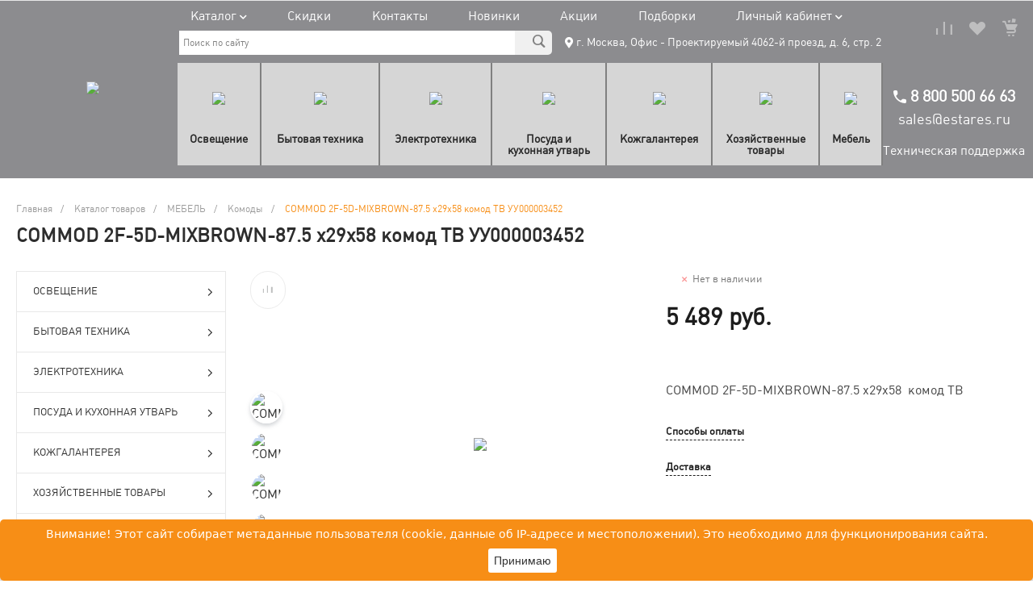

--- FILE ---
content_type: text/html; charset=UTF-8
request_url: https://estares.ru/catalog/commod_2f_5d_mixbrown_87_5_x29x58_komod_tv/
body_size: 84492
content:
<!DOCTYPE html>
<html lang="ru">
    <head>
                <title>COMMOD 2F-5D-MIXBROWN-87.5 x29x58  комод ТВ - купить в интернет-магазине Estares</title>
        <meta http-equiv="Content-Type" content="text/html; charset=UTF-8" />
<meta name="keywords" content="COMMOD 2F-5D-MIXBROWN-87.5 x29x58  комод ТВ" />
<meta name="description" content="COMMOD 2F-5D-MIXBROWN-87.5 x29x58  комод ТВ - купить по доступной цене с доставкой по Москве и России в интернет-магазине Estares" />
<link rel="canonical" href="https://estares.ru/catalog/commod_2f_5d_mixbrown_87_5_x29x58_komod_tv/" />
<link href="/bitrix/js/ui/design-tokens/dist/ui.design-tokens.min.css?167405808522029" type="text/css"  rel="stylesheet" />
<link href="/bitrix/js/ui/fonts/opensans/ui.font.opensans.min.css?16638687122320" type="text/css"  rel="stylesheet" />
<link href="/bitrix/js/main/popup/dist/main.popup.bundle.min.css?173028554826598" type="text/css"  rel="stylesheet" />
<link href="https://fonts.googleapis.com/css?family=Montserrat%3A300%2C400%2C500%2C700&subset=cyrillic" type="text/css"  rel="stylesheet" />
<link href="/bitrix/css/brainforce.cookies/brainforce.cookies.min.css?1627645480953" type="text/css"  rel="stylesheet" />
<link href="/bitrix/cache/css/s2/matilda_s1/page_cd1ad08d77b0a115a2044cc94e28c3e1/page_cd1ad08d77b0a115a2044cc94e28c3e1_v1.css?176911866977065" type="text/css"  rel="stylesheet" />
<link href="/bitrix/cache/css/s2/matilda_s1/template_05c7370cc447c987f2f82a6c3afd88cd/template_05c7370cc447c987f2f82a6c3afd88cd_v1.css?17691186091018545" type="text/css"  data-template-style="true" rel="stylesheet" />
<script type="text/javascript">if(!window.BX)window.BX={};if(!window.BX.message)window.BX.message=function(mess){if(typeof mess==='object'){for(let i in mess) {BX.message[i]=mess[i];} return true;}};</script>
<script type="text/javascript">(window.BX||top.BX).message({'JS_CORE_LOADING':'Загрузка...','JS_CORE_NO_DATA':'- Нет данных -','JS_CORE_WINDOW_CLOSE':'Закрыть','JS_CORE_WINDOW_EXPAND':'Развернуть','JS_CORE_WINDOW_NARROW':'Свернуть в окно','JS_CORE_WINDOW_SAVE':'Сохранить','JS_CORE_WINDOW_CANCEL':'Отменить','JS_CORE_WINDOW_CONTINUE':'Продолжить','JS_CORE_H':'ч','JS_CORE_M':'м','JS_CORE_S':'с','JSADM_AI_HIDE_EXTRA':'Скрыть лишние','JSADM_AI_ALL_NOTIF':'Показать все','JSADM_AUTH_REQ':'Требуется авторизация!','JS_CORE_WINDOW_AUTH':'Войти','JS_CORE_IMAGE_FULL':'Полный размер'});</script>

<script type="text/javascript" src="/bitrix/js/main/core/core.min.js?1730285550219752"></script>

<script>BX.setJSList(['/bitrix/js/main/core/core_ajax.js','/bitrix/js/main/core/core_promise.js','/bitrix/js/main/polyfill/promise/js/promise.js','/bitrix/js/main/loadext/loadext.js','/bitrix/js/main/loadext/extension.js','/bitrix/js/main/polyfill/promise/js/promise.js','/bitrix/js/main/polyfill/find/js/find.js','/bitrix/js/main/polyfill/includes/js/includes.js','/bitrix/js/main/polyfill/matches/js/matches.js','/bitrix/js/ui/polyfill/closest/js/closest.js','/bitrix/js/main/polyfill/fill/main.polyfill.fill.js','/bitrix/js/main/polyfill/find/js/find.js','/bitrix/js/main/polyfill/matches/js/matches.js','/bitrix/js/main/polyfill/core/dist/polyfill.bundle.js','/bitrix/js/main/core/core.js','/bitrix/js/main/polyfill/intersectionobserver/js/intersectionobserver.js','/bitrix/js/main/lazyload/dist/lazyload.bundle.js','/bitrix/js/main/polyfill/core/dist/polyfill.bundle.js','/bitrix/js/main/parambag/dist/parambag.bundle.js']);
</script>
<script type="text/javascript">(window.BX||top.BX).message({'pull_server_enabled':'Y','pull_config_timestamp':'1650903431','pull_guest_mode':'N','pull_guest_user_id':'0'});(window.BX||top.BX).message({'PULL_OLD_REVISION':'Для продолжения корректной работы с сайтом необходимо перезагрузить страницу.'});</script>
<style>.intec-button.intec-button-cl-common {
  background-color: #f78e16;
  border-color: #f78e16; }

.intec-button.intec-button-cl-common:hover, .intec-button.intec-button-cl-common.hover {
  background-color: #f9a647;
  border-color: #f9a647; }

.intec-button.intec-button-cl-common:active, .intec-button.intec-button-cl-common.active {
  background-color: #d37407;
  border-color: #d37407; }

.intec-button.intec-button-cl-common.intec-button-transparent {
  color: #f78e16; }

.intec-button.intec-button-transparent {
  background-color: transparent; }

.intec-cl-text {
  color: #f78e16 !important; }

.intec-cl-text-active:active {
  color: #f78e16 !important; }

.intec-cl-text-active.active {
  color: #f78e16 !important; }

.intec-cl-text-focus:focus {
  color: #f78e16 !important; }

.intec-cl-text-hover:hover {
  color: #f78e16 !important; }

.intec-cl-background {
  background-color: #f78e16 !important;
  fill: #f78e16 !important; }

.intec-cl-background-active:active {
  background-color: #f78e16 !important; }

.intec-cl-background-focus:focus {
  background-color: #f78e16 !important; }

.intec-cl-background-hover:hover {
  background-color: #f78e16 !important; }

.intec-cl-background-dark {
  background-color: #d37407 !important;
  fill: #d37407 !important; }

.intec-cl-background-dark-active:active {
  background-color: #d37407 !important; }

.intec-cl-background-dark-focus:focus {
  background-color: #d37407 !important; }

.intec-cl-background-dark-hover:hover {
  background-color: #d37407 !important; }

.intec-cl-background-light {
  background-color: #f9a647 !important;
  fill: #f9a647 !important; }

.intec-cl-background-light-active:active {
  background-color: #f9a647 !important; }

.intec-cl-background-light-focus:focus {
  background-color: #f9a647 !important; }

.intec-cl-background-light-hover:hover {
  background-color: #f9a647 !important; }

.intec-cl-border {
  border-color: #f78e16 !important; }

.intec-cl-border-light {
  border-color: #f9a647 !important; }

.intec-cl-border-active:active {
  border-color: #f78e16 !important; }

.intec-cl-border-focus:focus {
  border-color: #f78e16 !important; }

.intec-cl-border-hover:hover {
  border-color: #f78e16 !important; }

.intec-cl-border-light-hover:hover {
  border-color: #f9a647 !important; }

.intec-cl-text-light {
  color: #f9a647 !important; }

.intec-cl-text-light-active:active {
  color: #f9a647 !important; }

.intec-cl-text-light-focus:focus {
  color: #f9a647 !important; }

.intec-cl-text-light-hover:hover {
  color: #f9a647 !important; }

.intec-cl-text-dark {
  color: #d37407 !important; }

.intec-cl-text-dark-active:active {
  color: #d37407 !important; }

.intec-cl-text-dark-focus:focus {
  color: #d37407 !important; }

.intec-cl-text-dark-hover:hover {
  color: #d37407 !important; }

.intec-cl-background-light {
  background-color: #f9a647 !important;
  fill: #f9a647 !important; }

.intec-cl-background-light-active:active {
  background-color: #f9a647 !important; }

.intec-cl-background-light-focus:focus {
  background-color: #f9a647 !important; }

.intec-cl-background-light-hover:hover {
  background-color: #f9a647 !important; }

.intec-cl-svg svg {
  fill: #f78e16 !important;
  stroke: #f78e16 !important; }

.intec-tabs.nav-tabs > li.active > a, .intec-tabs.nav-tabs > li > a:focus, .intec-tabs.nav-tabs > li > a:hover {
  border-bottom-color: #f78e16 !important;
  color: #f78e16 !important; }

.intec-contest-checkbox.checked:after {
  background-color: #f78e16 !important; }

.intec-content {
  max-width: 1384px; }

.intec-content .intec-content.intec-content-primary {
  max-width: 1384px; }

.intec-input.intec-input-checkbox input:checked + .intec-input-selector:before, .intec-input.intec-input-radio input:checked + .intec-input-selector:before {
  background: #f78e16 !important; }

h1.intec-header {
  font-size: 24px; }

html {
  font-size: 16px;
  font-family: "Montserrat", sans-serif; }

.intec-image-effect {
  position: relative;
  overflow: hidden; }

.intec-image-effect::before {
  position: absolute;
  top: 50%;
  left: 50%;
  z-index: 2;
  display: block;
  content: '';
  width: 0;
  height: 0;
  background: rgba(255, 255, 255, .2);
  border-radius: 100%;
  -webkit-transform: translate(-50%, -50%);
  transform: translate(-50%, -50%);
  opacity: 0; }

.intec-image-effect:hover::before {
  -webkit-animation: intec-image-effect-circle 750ms;
  animation: intec-image-effect-circle 750ms; }

@-webkit-keyframes intec-image-effect-circle {
  0% {
    opacity: 1; }

  40% {
    opacity: 1; }

  100% {
    width: 200%;
    height: 200%;
    opacity: 0; } }

@keyframes intec-image-effect-circle {
  0% {
    opacity: 1; }

  40% {
    opacity: 1; }

  100% {
    width: 200%;
    height: 200%;
    opacity: 0; } }

.intec-ui.intec-ui-control-alert.intec-ui-scheme-current {
  color: #f78e16;
  background-color: #fef5eb;
  border-color: #feecd8; }

.intec-ui.intec-ui-control-button.intec-ui-scheme-current {
  border-color: #f78e16;
  background-color: #f78e16;
  color: #fff; }
  .intec-ui.intec-ui-control-button.intec-ui-scheme-current.intec-ui-mod-transparent {
    background-color: transparent;
    color: #f78e16; }
  .intec-ui.intec-ui-control-button.intec-ui-scheme-current:hover, .intec-ui.intec-ui-control-button.intec-ui-scheme-current.intec-ui-state-hover, .intec-ui.intec-ui-control-button.intec-ui-scheme-current[data-ui-state="hover"] {
    border-color: #f9a647;
    background-color: #f9a647;
    color: #fff; }
  .intec-ui.intec-ui-control-button.intec-ui-scheme-current:focus, .intec-ui.intec-ui-control-button.intec-ui-scheme-current.intec-ui-state-focus, .intec-ui.intec-ui-control-button.intec-ui-scheme-current[data-ui-state="focus"] {
    border-color: #f9a647;
    background-color: #f9a647;
    color: #fff; }
  .intec-ui.intec-ui-control-button.intec-ui-scheme-current:active, .intec-ui.intec-ui-control-button.intec-ui-scheme-current.intec-ui-state-active, .intec-ui.intec-ui-control-button.intec-ui-scheme-current[data-ui-state="active"] {
    border-color: #d37407;
    background-color: #d37407;
    color: #fff; }
  .intec-ui.intec-ui-control-button.intec-ui-scheme-current:disabled, .intec-ui.intec-ui-control-button.intec-ui-scheme-current.intec-ui-state-disabled, .intec-ui.intec-ui-control-button.intec-ui-scheme-current[data-ui-state="disabled"] {
    border-color: #a15906;
    background-color: #a15906;
    color: #fff; }
  .intec-ui.intec-ui-control-button.intec-ui-scheme-current.intec-ui-mod-link {
    color: #5f5f5f;
    border-color: transparent;
    background-color: transparent; }
    .intec-ui.intec-ui-control-button.intec-ui-scheme-current.intec-ui-mod-link:hover, .intec-ui.intec-ui-control-button.intec-ui-scheme-current.intec-ui-mod-link.intec-ui-state-hover, .intec-ui.intec-ui-control-button.intec-ui-scheme-current.intec-ui-mod-link[data-ui-state="hover"] {
      color: #f9a647; }
    .intec-ui.intec-ui-control-button.intec-ui-scheme-current.intec-ui-mod-link:focus, .intec-ui.intec-ui-control-button.intec-ui-scheme-current.intec-ui-mod-link.intec-ui-state-focus, .intec-ui.intec-ui-control-button.intec-ui-scheme-current.intec-ui-mod-link[data-ui-state="focus"] {
      color: #f9a647; }
    .intec-ui.intec-ui-control-button.intec-ui-scheme-current.intec-ui-mod-link:active, .intec-ui.intec-ui-control-button.intec-ui-scheme-current.intec-ui-mod-link.intec-ui-state-active, .intec-ui.intec-ui-control-button.intec-ui-scheme-current.intec-ui-mod-link[data-ui-state="active"] {
      color: #d37407; }
    .intec-ui.intec-ui-control-button.intec-ui-scheme-current.intec-ui-mod-link:disabled, .intec-ui.intec-ui-control-button.intec-ui-scheme-current.intec-ui-mod-link.intec-ui-state-disabled, .intec-ui.intec-ui-control-button.intec-ui-scheme-current.intec-ui-mod-link[data-ui-state="disabled"] {
      color: #9f9f9f; }

.intec-ui.intec-ui-control-checkbox.intec-ui-scheme-current.intec-ui-scheme-current .intec-ui-part-selector:before, .intec-ui.intec-ui-control-radiobox.intec-ui-scheme-current.intec-ui-scheme-current .intec-ui-part-selector:before, .intec-ui.intec-ui-control-switch.intec-ui-scheme-current.intec-ui-scheme-current .intec-ui-part-selector:before {
  background-color: #fff;
  color: #fff; }
  .intec-ui.intec-ui-control-checkbox.intec-ui-scheme-current.intec-ui-scheme-current input:checked + .intec-ui-part-selector, .intec-ui.intec-ui-control-radiobox.intec-ui-scheme-current.intec-ui-scheme-current input:checked + .intec-ui-part-selector, .intec-ui.intec-ui-control-switch.intec-ui-scheme-current.intec-ui-scheme-current input:checked + .intec-ui-part-selector, .intec-ui.intec-ui-control-checkbox.intec-ui-scheme-current.intec-ui-scheme-current.intec-ui-state-checked .intec-ui-part-selector, .intec-ui.intec-ui-control-radiobox.intec-ui-scheme-current.intec-ui-scheme-current.intec-ui-state-checked .intec-ui-part-selector, .intec-ui.intec-ui-control-switch.intec-ui-scheme-current.intec-ui-scheme-current.intec-ui-state-checked .intec-ui-part-selector, .intec-ui.intec-ui-control-checkbox.intec-ui-scheme-current.intec-ui-scheme-current[data-ui-state="checked"] .intec-ui-part-selector, .intec-ui.intec-ui-control-radiobox.intec-ui-scheme-current.intec-ui-scheme-current[data-ui-state="checked"] .intec-ui-part-selector, .intec-ui.intec-ui-control-switch.intec-ui-scheme-current.intec-ui-scheme-current[data-ui-state="checked"] .intec-ui-part-selector {
    border-color: #f78e16;
    background-color: #f78e16; }
    .intec-ui.intec-ui-control-checkbox.intec-ui-scheme-current.intec-ui-scheme-current input:checked + .intec-ui-part-selector:before, .intec-ui.intec-ui-control-radiobox.intec-ui-scheme-current.intec-ui-scheme-current input:checked + .intec-ui-part-selector:before, .intec-ui.intec-ui-control-switch.intec-ui-scheme-current.intec-ui-scheme-current input:checked + .intec-ui-part-selector:before, .intec-ui.intec-ui-control-checkbox.intec-ui-scheme-current.intec-ui-scheme-current.intec-ui-state-checked .intec-ui-part-selector:before, .intec-ui.intec-ui-control-radiobox.intec-ui-scheme-current.intec-ui-scheme-current.intec-ui-state-checked .intec-ui-part-selector:before, .intec-ui.intec-ui-control-switch.intec-ui-scheme-current.intec-ui-scheme-current.intec-ui-state-checked .intec-ui-part-selector:before, .intec-ui.intec-ui-control-checkbox.intec-ui-scheme-current.intec-ui-scheme-current[data-ui-state="checked"] .intec-ui-part-selector:before, .intec-ui.intec-ui-control-radiobox.intec-ui-scheme-current.intec-ui-scheme-current[data-ui-state="checked"] .intec-ui-part-selector:before, .intec-ui.intec-ui-control-switch.intec-ui-scheme-current.intec-ui-scheme-current[data-ui-state="checked"] .intec-ui-part-selector:before {
      background-color: #fff;
      color: #fff; }
  .intec-ui.intec-ui-control-checkbox.intec-ui-scheme-current.intec-ui-scheme-current:hover .intec-ui-part-selector, .intec-ui.intec-ui-control-radiobox.intec-ui-scheme-current.intec-ui-scheme-current:hover .intec-ui-part-selector, .intec-ui.intec-ui-control-switch.intec-ui-scheme-current.intec-ui-scheme-current:hover .intec-ui-part-selector, .intec-ui.intec-ui-control-checkbox.intec-ui-scheme-current.intec-ui-scheme-current.intec-ui-state-hover .intec-ui-part-selector, .intec-ui.intec-ui-control-radiobox.intec-ui-scheme-current.intec-ui-scheme-current.intec-ui-state-hover .intec-ui-part-selector, .intec-ui.intec-ui-control-switch.intec-ui-scheme-current.intec-ui-scheme-current.intec-ui-state-hover .intec-ui-part-selector, .intec-ui.intec-ui-control-checkbox.intec-ui-scheme-current.intec-ui-scheme-current[data-ui-state="hover"] .intec-ui-part-selector, .intec-ui.intec-ui-control-radiobox.intec-ui-scheme-current.intec-ui-scheme-current[data-ui-state="hover"] .intec-ui-part-selector, .intec-ui.intec-ui-control-switch.intec-ui-scheme-current.intec-ui-scheme-current[data-ui-state="hover"] .intec-ui-part-selector {
    border-color: #f9a647;
    background-color: #f9a647; }
    .intec-ui.intec-ui-control-checkbox.intec-ui-scheme-current.intec-ui-scheme-current:hover .intec-ui-part-selector:before, .intec-ui.intec-ui-control-radiobox.intec-ui-scheme-current.intec-ui-scheme-current:hover .intec-ui-part-selector:before, .intec-ui.intec-ui-control-switch.intec-ui-scheme-current.intec-ui-scheme-current:hover .intec-ui-part-selector:before, .intec-ui.intec-ui-control-checkbox.intec-ui-scheme-current.intec-ui-scheme-current.intec-ui-state-hover .intec-ui-part-selector:before, .intec-ui.intec-ui-control-radiobox.intec-ui-scheme-current.intec-ui-scheme-current.intec-ui-state-hover .intec-ui-part-selector:before, .intec-ui.intec-ui-control-switch.intec-ui-scheme-current.intec-ui-scheme-current.intec-ui-state-hover .intec-ui-part-selector:before, .intec-ui.intec-ui-control-checkbox.intec-ui-scheme-current.intec-ui-scheme-current[data-ui-state="hover"] .intec-ui-part-selector:before, .intec-ui.intec-ui-control-radiobox.intec-ui-scheme-current.intec-ui-scheme-current[data-ui-state="hover"] .intec-ui-part-selector:before, .intec-ui.intec-ui-control-switch.intec-ui-scheme-current.intec-ui-scheme-current[data-ui-state="hover"] .intec-ui-part-selector:before {
      background-color: #fff;
      color: #fff; }
  .intec-ui.intec-ui-control-checkbox.intec-ui-scheme-current.intec-ui-scheme-current input:focus + .intec-ui-part-selector, .intec-ui.intec-ui-control-radiobox.intec-ui-scheme-current.intec-ui-scheme-current input:focus + .intec-ui-part-selector, .intec-ui.intec-ui-control-switch.intec-ui-scheme-current.intec-ui-scheme-current input:focus + .intec-ui-part-selector, .intec-ui.intec-ui-control-checkbox.intec-ui-scheme-current.intec-ui-scheme-current.intec-ui-state-focus .intec-ui-part-selector, .intec-ui.intec-ui-control-radiobox.intec-ui-scheme-current.intec-ui-scheme-current.intec-ui-state-focus .intec-ui-part-selector, .intec-ui.intec-ui-control-switch.intec-ui-scheme-current.intec-ui-scheme-current.intec-ui-state-focus .intec-ui-part-selector, .intec-ui.intec-ui-control-checkbox.intec-ui-scheme-current.intec-ui-scheme-current[data-ui-state="focus"] .intec-ui-part-selector, .intec-ui.intec-ui-control-radiobox.intec-ui-scheme-current.intec-ui-scheme-current[data-ui-state="focus"] .intec-ui-part-selector, .intec-ui.intec-ui-control-switch.intec-ui-scheme-current.intec-ui-scheme-current[data-ui-state="focus"] .intec-ui-part-selector {
    border-color: #f9a647;
    background-color: #f9a647; }
    .intec-ui.intec-ui-control-checkbox.intec-ui-scheme-current.intec-ui-scheme-current input:focus + .intec-ui-part-selector:before, .intec-ui.intec-ui-control-radiobox.intec-ui-scheme-current.intec-ui-scheme-current input:focus + .intec-ui-part-selector:before, .intec-ui.intec-ui-control-switch.intec-ui-scheme-current.intec-ui-scheme-current input:focus + .intec-ui-part-selector:before, .intec-ui.intec-ui-control-checkbox.intec-ui-scheme-current.intec-ui-scheme-current.intec-ui-state-focus .intec-ui-part-selector:before, .intec-ui.intec-ui-control-radiobox.intec-ui-scheme-current.intec-ui-scheme-current.intec-ui-state-focus .intec-ui-part-selector:before, .intec-ui.intec-ui-control-switch.intec-ui-scheme-current.intec-ui-scheme-current.intec-ui-state-focus .intec-ui-part-selector:before, .intec-ui.intec-ui-control-checkbox.intec-ui-scheme-current.intec-ui-scheme-current[data-ui-state="focus"] .intec-ui-part-selector:before, .intec-ui.intec-ui-control-radiobox.intec-ui-scheme-current.intec-ui-scheme-current[data-ui-state="focus"] .intec-ui-part-selector:before, .intec-ui.intec-ui-control-switch.intec-ui-scheme-current.intec-ui-scheme-current[data-ui-state="focus"] .intec-ui-part-selector:before {
      background-color: #fff;
      color: #fff; }
  .intec-ui.intec-ui-control-checkbox.intec-ui-scheme-current.intec-ui-scheme-current:active .intec-ui-part-selector, .intec-ui.intec-ui-control-radiobox.intec-ui-scheme-current.intec-ui-scheme-current:active .intec-ui-part-selector, .intec-ui.intec-ui-control-switch.intec-ui-scheme-current.intec-ui-scheme-current:active .intec-ui-part-selector, .intec-ui.intec-ui-control-checkbox.intec-ui-scheme-current.intec-ui-scheme-current.intec-ui-state-active .intec-ui-part-selector, .intec-ui.intec-ui-control-radiobox.intec-ui-scheme-current.intec-ui-scheme-current.intec-ui-state-active .intec-ui-part-selector, .intec-ui.intec-ui-control-switch.intec-ui-scheme-current.intec-ui-scheme-current.intec-ui-state-active .intec-ui-part-selector, .intec-ui.intec-ui-control-checkbox.intec-ui-scheme-current.intec-ui-scheme-current[data-ui-state="active"] .intec-ui-part-selector, .intec-ui.intec-ui-control-radiobox.intec-ui-scheme-current.intec-ui-scheme-current[data-ui-state="active"] .intec-ui-part-selector, .intec-ui.intec-ui-control-switch.intec-ui-scheme-current.intec-ui-scheme-current[data-ui-state="active"] .intec-ui-part-selector {
    border-color: #d37407;
    background-color: #d37407; }
    .intec-ui.intec-ui-control-checkbox.intec-ui-scheme-current.intec-ui-scheme-current:active .intec-ui-part-selector:before, .intec-ui.intec-ui-control-radiobox.intec-ui-scheme-current.intec-ui-scheme-current:active .intec-ui-part-selector:before, .intec-ui.intec-ui-control-switch.intec-ui-scheme-current.intec-ui-scheme-current:active .intec-ui-part-selector:before, .intec-ui.intec-ui-control-checkbox.intec-ui-scheme-current.intec-ui-scheme-current.intec-ui-state-active .intec-ui-part-selector:before, .intec-ui.intec-ui-control-radiobox.intec-ui-scheme-current.intec-ui-scheme-current.intec-ui-state-active .intec-ui-part-selector:before, .intec-ui.intec-ui-control-switch.intec-ui-scheme-current.intec-ui-scheme-current.intec-ui-state-active .intec-ui-part-selector:before, .intec-ui.intec-ui-control-checkbox.intec-ui-scheme-current.intec-ui-scheme-current[data-ui-state="active"] .intec-ui-part-selector:before, .intec-ui.intec-ui-control-radiobox.intec-ui-scheme-current.intec-ui-scheme-current[data-ui-state="active"] .intec-ui-part-selector:before, .intec-ui.intec-ui-control-switch.intec-ui-scheme-current.intec-ui-scheme-current[data-ui-state="active"] .intec-ui-part-selector:before {
      background-color: #fff;
      color: #fff; }

.intec-ui.intec-ui-control-numeric.intec-ui-scheme-current .intec-ui-part-increment:hover, .intec-ui.intec-ui-control-numeric.intec-ui-scheme-current .intec-ui-part-decrement:hover {
  color: #f78e16 !important; }

.intec-ui.intec-ui-control-tabs.intec-ui-scheme-current .intec-ui-part-tab:hover, .intec-ui.intec-ui-control-tabs.intec-ui-scheme-current .intec-ui-part-tab.active {
  border-color: #f78e16; }

.intec-ui.intec-ui-control-tabs.intec-ui-view-1.intec-ui-scheme-current .intec-ui-part-tab.active {
  color: #f78e16; }

.intec-ui.intec-ui-control-tabs.intec-ui-view-1.intec-ui-scheme-current .intec-ui-part-tab.active *:after {
  background-color: #f78e16; }

.intec-ui.intec-ui-control-tabs.intec-ui-view-2.intec-ui-scheme-current .intec-ui-part-tab:hover, .intec-ui.intec-ui-control-tabs.intec-ui-view-2.intec-ui-scheme-current .intec-ui-part-tab.active {
  background-color: #f78e16; }

.intec-ui.intec-ui-control-tabs.intec-ui-view-2.intec-ui-scheme-current .intec-ui-part-tab.active {
  -webkit-box-shadow: 0 6px 18px rgba(247, 142, 22, 0.42);
  -moz-box-shadow: 0 6px 18px rgba(247, 142, 22, 0.42);
  box-shadow: 0 6px 18px rgba(247, 142, 22, 0.42); }

.intec-ui-markup-text, [data-ui-markup="text"] {
  font-size: 16px; }

a, [data-ui-markup="a"], .intec-ui-markup-a {
  color: #f78e16; }
  a:hover, [data-ui-markup="a"]:hover, .intec-ui-markup-a:hover, a:focus, [data-ui-markup="a"]:focus, .intec-ui-markup-a:focus {
    color: #f9a647; }
    a:hover.intec-ui-mod-dashed, [data-ui-markup="a"]:hover.intec-ui-mod-dashed, .intec-ui-markup-a:hover.intec-ui-mod-dashed, a:focus.intec-ui-mod-dashed, [data-ui-markup="a"]:focus.intec-ui-mod-dashed, .intec-ui-markup-a:focus.intec-ui-mod-dashed, a:hover.intec-ui-mod-dotted, [data-ui-markup="a"]:hover.intec-ui-mod-dotted, .intec-ui-markup-a:hover.intec-ui-mod-dotted, a:focus.intec-ui-mod-dotted, [data-ui-markup="a"]:focus.intec-ui-mod-dotted, .intec-ui-markup-a:focus.intec-ui-mod-dotted {
      border-color: #f9a647; }
  a:active, [data-ui-markup="a"]:active, .intec-ui-markup-a:active {
    color: #d37407; }
    a:active.intec-ui-mod-dashed, [data-ui-markup="a"]:active.intec-ui-mod-dashed, .intec-ui-markup-a:active.intec-ui-mod-dashed, a:active.intec-ui-mod-dotted, [data-ui-markup="a"]:active.intec-ui-mod-dotted, .intec-ui-markup-a:active.intec-ui-mod-dotted {
      border-color: #d37407; }

blockquote:before, [data-ui-markup="blockquote"]:before, .intec-ui-markup-blockquote:before {
  background-color: #f78e16; }

ul > li:before, [data-ui-markup="ul"] > [data-ui-markup="li"]:before, .intec-ui-markup-ul > .intec-ui-markup-li:before {
  color: #f78e16; }

ol > li:before, [data-ui-markup="ol"] > [data-ui-markup="li"]:before, .intec-ui-markup-ol > .intec-ui-markup-li:before {
  color: #f78e16; }
</style>
<style>.ns-bitrix.c-menu.c-menu-horizontal-1 .menu-item.menu-item-default .menu-submenu .menu-submenu-item:hover > .menu-submenu-item-text, .ns-bitrix.c-menu.c-menu-horizontal-2 .menu-item .menu-submenu .menu-submenu-item:hover > .menu-submenu-item-text, .c-header.c-header-template-1 .widget-view.widget-view-desktop .widget-view-desktop-1 .widget-container-menu .ns-bitrix.c-menu.c-menu-horizontal-1 .menu-item:hover .menu-item-text-wrapper, .c-header.c-header-template-1 .widget-view.widget-view-desktop .widget-view-desktop-1 .widget-container-menu .ns-bitrix.c-menu.c-menu-horizontal-1 .menu-item.menu-item-active .menu-item-text-wrapper, .c-header.c-header-template-1 .widget-view.widget-view-desktop .widget-view-desktop-7 .widget-menu .ns-bitrix.c-menu.c-menu-horizontal-1 .menu-item:hover .menu-item-text-wrapper, .c-header.c-header-template-1 .widget-view.widget-view-desktop .widget-view-desktop-7 .widget-menu .ns-bitrix.c-menu.c-menu-horizontal-1 .menu-item.menu-item-active .menu-item-text-wrapper, .c-header.c-header-template-1 .widget-view.widget-view-desktop .widget-view-desktop-9 .widget-container-menu .ns-bitrix.c-menu.c-menu-horizontal-1 .menu-item:hover .menu-item-text-wrapper, .c-header.c-header-template-1 .widget-view.widget-view-desktop .widget-view-desktop-9 .widget-container-menu .ns-bitrix.c-menu.c-menu-horizontal-1 .menu-item.menu-item-active .menu-item-text-wrapper, .c-header.c-header-template-1 .widget-view.widget-view-fixed .widget-menu .ns-bitrix.c-menu.c-menu-horizontal-1 .menu-wrapper .menu-item:hover .menu-item-text-wrapper, .c-header.c-header-template-1 .widget-view.widget-view-fixed .widget-menu .ns-bitrix.c-menu.c-menu-horizontal-1 .menu-wrapper .menu-item.menu-item-active .menu-item-text-wrapper {
  color: #f78e16 !important; }

.ns-bitrix.c-catalog-element.c-catalog-element-catalog-default-1 .catalog-element-property:before, .ns-bitrix.c-sale-order-ajax.c-sale-order-ajax-simple-1 .radio-inline:hover label:before, .ns-bitrix.c-sale-order-ajax.c-sale-order-ajax-simple-1 .radio-inline.radio-inline-checked label:before, .ns-bitrix.c-sale-order-ajax.c-sale-order-ajax-simple-1 .bx-sls .quick-location-tag, .ns-bitrix.c-sale-order-ajax.c-sale-order-ajax-simple-1 .bx-slst .quick-location-tag, .ns-bitrix.c-sale-order-ajax.c-sale-order-ajax-simple-1 .bx-soa-pp-item-container .bx-soa-pp-company:hover .bx-soa-pp-company-graf-container, .ns-bitrix.c-sale-order-ajax.c-sale-order-ajax-simple-1 .bx-soa-pp-item-container .bx-soa-pp-company.bx-selected .bx-soa-pp-company-graf-container, .ns-intec-universe.c-tags-list.c-tags-list-default .tags-list-item input[type=checkbox]:checked + .tags-list-item-button, .ns-intec-universe.c-tags-list.c-tags-list-default .tags-list-item-button:hover {
  background: #f78e16 !important; }

.ns-bitrix.c-catalog-element.c-catalog-element-catalog-default-1 .catalog-element-gallery-preview[data-active=true], .ns-bitrix.c-catalog-element.c-catalog-element-catalog-default-1 .catalog-element-tab a:hover, .ns-bitrix.c-catalog-element.c-catalog-element-catalog-default-1 .catalog-element-tab a:focus, .ns-bitrix.c-catalog-element.c-catalog-element-catalog-default-1 .catalog-element-tab a:active, .ns-bitrix.c-catalog-element.c-catalog-element-catalog-default-1 .catalog-element-tab.active a, .ns-bitrix.c-catalog-element.c-catalog-element-catalog-default-2 .catalog-element-tab a:hover, .ns-bitrix.c-catalog-element.c-catalog-element-catalog-default-2 .catalog-element-tab a:focus, .ns-bitrix.c-catalog-element.c-catalog-element-catalog-default-2 .catalog-element-tab a:active, .ns-bitrix.c-catalog-element.c-catalog-element-catalog-default-2 .catalog-element-tab.active a, .ns-bitrix.c-sale-order-ajax.c-sale-order-ajax-simple-1 .radio-inline:hover label:before, .ns-bitrix.c-sale-order-ajax.c-sale-order-ajax-simple-1 .radio-inline.radio-inline-checked label:before, .ns-bitrix.c-sale-order-ajax.c-sale-order-ajax-simple-1 .bx-soa-pp-item-container .bx-soa-pp-company:hover .bx-soa-pp-company-graf-container, .ns-bitrix.c-sale-order-ajax.c-sale-order-ajax-simple-1 .bx-soa-pp-item-container .bx-soa-pp-company.bx-selected .bx-soa-pp-company-graf-container, .c-smart-filter.c-smart-filter-horizontal-2 [data-property-type=checkbox-picture] .smart-filter-property-value input:checked + .smart-filter-property-value-picture-wrap, .c-smart-filter.c-smart-filter-horizontal-2 [data-property-type=checkbox-text-picture] .smart-filter-property-value input:checked + .smart-filter-property-value-picture-wrap {
  border-color: #f78e16 !important; }

.ns-bitrix.c-catalog-section.c-catalog-section-catalog-text-1 .catalog-section-item-purchase-button.catalog-section-item-purchase-button-add[data-basket-state="processing"], .ns-bitrix.c-catalog-section.c-catalog-section-catalog-list-1 .catalog-section-item-purchase-button.catalog-section-item-purchase-button-add[data-basket-state="processing"], .ns-bitrix.c-catalog-section.c-catalog-section-catalog-tile-1 .catalog-section-item-purchase-button.catalog-section-item-purchase-button-add[data-basket-state="processing"], .ns-bitrix.c-catalog-section.c-catalog-section-products-additional-1 .api-ui-switch.api-ui-switch-active .api-ui-switch-control, .ns-bitrix.c-sale-order-ajax.c-sale-order-ajax-simple-1 .bx-sls .quick-location-tag:hover, .ns-bitrix.c-sale-order-ajax.c-sale-order-ajax-simple-1 .bx-slst .quick-location-tag:hover {
  background: #f9a647 !important; }
/** Old **/
.sale-icons a.sale-icons-item:hover .sale-icons-icon, .sale-icons a.sale-icons-item.hover .sale-icons-icon, .sale-icons a.sale-icons-item:active .sale-icons-icon, .sale-icons a.sale-icons-item.active .sale-icons-icon, .intec-sections-tile > div:hover .intec-section-name, .menu.menu-horizontal .menu-item.menu-item-default .menu-submenu .menu-submenu-item:hover > .menu-submenu-item-text, .widget-catalog-categories .widget-catalog-categories-tabs .widget-catalog-categories-tab a:hover, .widget-catalog-categories .widget-catalog-categories-tabs .widget-catalog-categories-tab.active a, .c-widget.c-widget-products-1 .widget-tab:hover .widget-tab-text, .c-widget.c-widget-products-1 .widget-tab.active .widget-tab-text, .widget-catalog-categories .widget-catalog-categories-desktop .widget-catalog-categories-navigation .widget-catalog-categories-navigation-next:hover, .widget-catalog-categories .widget-catalog-categories-desktop .widget-catalog-categories-navigation .widget-catalog-categories-navigation-previous:hover, .widget-reviews .widget-reviews-view.widget-reviews-view-slider .widget-reviews-navigation .widget-reviews-navigation-next:hover, .widget-reviews .widget-reviews-view.widget-reviews-view-slider .widget-reviews-navigation .widget-reviews-navigation-previous:hover, .widget-news .widget-news-view.widget-news-view-extend .widget-news-navigation .widget-news-navigation-next:hover, .widget-news .widget-news-view.widget-news-view-extend .widget-news-navigation .widget-news-navigation-previous:hover, .footer-menu a.child-link.active, .bx-filter .bx-filter-popup-result a, .intec-button.intec-button-link, .intec-sections-list .intec-section-name:hover, .intec-sections-list .intec-subsection:hover, .intec-sections-list .intec-subsection:hover span, .intec-catalog-section-tile .price-block .element-buys, .intec-min-button.added, .intec-catalog-section-tile .catalog-section-element .intec-min-button:hover, .intec-min-button.add:hover, .intec-catalog-section .element-properties li, .intec-like:hover, .intec-like.hover, .intec-like:active, .intec-like.added, .intec-compare.glyph-icon-compare:hover, .intec-compare.glyph-icon-compare.hover, .intec-compare.glyph-icon-compare:active, .intec-compare.glyph-icon-compare.active, .intec-item-detail .show-all-characteristics, .contacts .contacts-offices .contacts-office .contacts-information-section.contacts-contacts .contacts-email a:hover .active.widget-reviews .widget-reviews-mobile .widget-reviews-view.widget-reviews-view-blocks-2 .widget-reviews-item .widget-reviews-item-header .widget-reviews-item-name, .bx_compare .table_compare table tr td a, .news-list-filter .news-list-filter-button.news-list-filter-button-active, .news-list-filter .news-list-filter-button:hover, .bx_ordercart .bx_ordercart_order_table_container tbody td.control .delay-item:hover, .bx_ordercart .bx_ordercart_order_table_container tbody td.control .to-cart-item:hover, .bx-soa-editstep, .bx-soa-item-title a, .subscribe-block .email-block-subscribe .subscribe-info:before, .project .project-services .project-service .project-service-information .project-service-name, .widget-reviews .widget-reviews-mobile .widget-reviews-view.widget-reviews-view-blocks-2 .widget-reviews-item .widget-reviews-item-header .widget-reviews-item-name, .intec-certificates.desktop-template.template-tiles .intec-certificates_item:hover .intec-certificates_name, .intec-sections-tile-1 > div:hover .intec-section-name, .intec-certificates.desktop-template.template-tiles .intec-certificates_item:hover .intec-certificates_name, .header .header-desktop .header-content .header-content-menu .menu.menu-horizontal .menu-wrapper .menu-item:hover .menu-item-text .menu-item-text-wrapper, .header .header-desktop .header-content .header-content-menu .menu.menu-horizontal .menu-wrapper .menu-item.menu-item-active .menu-item-text .menu-item-text-wrapper, .intec-item-detail .item-bind-items .item-bind-items-list .owl-nav .owl-prev:hover, .intec-item-detail .item-bind-items .item-bind-items-list .owl-nav .owl-next:hover, .bx-filter .bx-filter-popup-result a, .intec-panel-sort .sort-value.sort-state-active a, .header.with-banner .header-desktop .header-static .header-content .header-content-phone .header-content-phone-call .header-content-phone-call-wrapper:hover, .header.with-banner[data-banner-color=black] .header-desktop .header-info .header-info-button:hover .header-info-button-text, .header.with-banner[data-banner-color=black] .header-desktop .header-static .header-content .header-info-button:hover .header-info-button-text, .header.with-banner[data-banner-color=black] .header-static .intec-search-icon:hover, .header.with-banner[data-banner-color=white] .header-desktop .header-info .header-info-social:hover, .header.with-banner .header-desktop .header-static .menu.menu-horizontal .menu-item:hover .menu-item-text:hover, .header.with-banner .header-desktop .header-static .menu.menu-horizontal .menu-item.menu-item-active .menu-item-text, .header .header-desktop .header-static .header-info .header-info-button .header-info-button-icon, .header .header-desktop .header-static .header-content .header-info-button .header-info-button-icon, .c-rate.c-rate-template-1 .owl-carousel .owl-nav .owl-next:hover, .c-rate.c-rate-template-1 .owl-carousel .owl-nav .owl-prev:hover, .c-certificates.c-certificates-template-1 .widget-element:hover .widget-element-name, .c-header.c-header-template-1[data-transparent = 'false'] .widget-view.widget-view-desktop .widget-panel .ns-bitrix.c-search-title.c-search-title-popup-1 .search-title-button:hover .search-title-button-icon, .c-header.c-header-template-1[data-transparent = 'false'] .widget-view.widget-view-desktop .widget-panel .ns-bitrix.c-search-title.c-search-title-popup-1 .search-title-button:hover .search-title-button-text, .c-header.c-header-template-1[data-transparent = 'false'] .widget-view.widget-view-desktop .widget-panel .widget-panel-button:hover .widget-panel-button-icon, .c-header.c-header-template-1[data-transparent = 'false'] .widget-view.widget-view-desktop .widget-panel .widget-panel-button:hover .widget-panel-button-text {
  color: #f78e16 !important; }

.ns-bitrix.c-catalog-element.c-catalog-element-catalog-default-1 .catalog-element-gallery-picture[data-active=true], .widget-catalog-categories .widget-catalog-categories-tabs .widget-catalog-categories-tab a:hover, .widget-catalog-categories .widget-catalog-categories-tabs .widget-catalog-categories-tab.active a, .widget-catalog-categories .widget-catalog-categories-dots .owl-dot.active, .c-widget.c-widget-products-1 .widget-tab:hover .widget-tab-text, .c-widget.c-widget-products-1 .widget-tab.active .widget-tab-text, .c-widget.c-widget-products-1 .owl-dots .owl-dot.active, .c-widget.c-widget-products-2 .owl-dots .owl-dot.active, .c-rate.c-rate-template-1 .owl-carousel .owl-dot.active, .news-list-slider .slider-dots .owl-dot .slider-dot:hover, .news-list-slider .slider-dots .owl-dot.active .slider-dot, .intec-item-detail .slider-item.active, .bx_compare .bx_sort_container .sortbutton.current, .bx_compare .bx_sort_container .sortbutton:hover, .bx_ordercart .bx_sort_container a.current, .bx-soa-section.bx-selected, .bx-soa-pp-company.bx-selected .bx-soa-pp-company-graf-container, .news-list-slider-cb .slider-dots .owl-dot .slider-dot:hover, .news-list-slider-cb .slider-dots .owl-dot.active .slider-dot, .ns-bitrix.c-catalog-section.c-catalog-section-catalog-tile-2 .catalog-section-item-offers-property-extended-value[data-state=selected] .catalog-section-item-offers-property-extended-value-image {
  border-color: #f78e16 !important; }

.arrow-right {
  border-right: 25px solid #f78e16 !important; }

.sale-icons a.sale-icons-item:hover .sale-icons-count, .sale-icons a.sale-icons-item.hover .sale-icons-count, .sale-icons a.sale-icons-item:active .sale-icons-count, .sale-icons a.sale-icons-item.active .sale-icons-count, .widget-catalog-categories .widget-catalog-categories-dots .owl-dot.active, .c-widget.c-widget-products-1 .owl-dots .owl-dot.active, .c-widget.c-widget-products-2 .owl-dots .owl-dot.active, .c-rate.c-rate-template-1 .owl-carousel .owl-dot.active, .intec-news-sections.template-chess .intec-news-sections_item:hover .intec-news-sections_name, .intec-news-sections.template-puzzle .intec-news-sections_item:hover .intec-news-sections_name, .intec-news-sections.template-tiles .intec-news-sections_item:hover .intec-news-sections_name, input[type=checkbox]:checked + span, .ask-question-container .ask-question-title:after {
  background-color: #d37407; }

.intec-catalog-section-tile .price-block .element-buys.active, .intec-catalog-section-tile .price-block .element-buys.added, .share-products-block .products-element .price-block .price .element-buy.active, .news-list-slider .slider-dots .owl-dot.active .slider-dot, .bx-filter .body-filter .bx-filter-parameters-box .bx-filter-popup-result, .news-list-slider .slider-dots .owl-dot .slider-dot:hover, .intec-item-detail .properties-list > li:before, .intec-bt-button, .news-list-slider:hover .slider-wrapper .owl-nav .owl-prev:hover, .news-list-slider:hover .slider-wrapper .owl-nav .owl-next:hover, .widget-reviews .widget-reviews-view.widget-reviews-view-slider .widget-reviews-dots .owl-dot.active, .widget-news .widget-news-view.widget-news-view-extend .widget-news-dots .owl-dot.active, .owl-carusel-gallery.owl-theme .owl-dots .owl-dot.active span, .owl-carusel-gallery.owl-theme .owl-dots .owl-dot:hover span, .carusel-products.owl-theme .owl-dots .owl-dot.active span, .carusel-products.owl-theme .owl-dots .owl-dot:hover span, .widget-flying-basket .flying-basket-mobile-buttons-wrap .flying-basket_button_count, .bx_forgotpassword_page .description:before, .bx_registration_page .registration-info:before, .news-list-slider-cb:hover .slider-wrapper .owl-nav .owl-prev:hover, .news-list-slider-cb:hover .slider-wrapper .owl-nav .owl-next:hover, .news-list-slider-cb .slider-dots .owl-dot .slider-dot:hover, .news-list-slider-cb .slider-dots .owl-dot.active .slider-dot, .subscribe-block .checkbox input[type=checkbox]:checked + label:after, .news-list.news-list-blocks-2 .news-list-item.news-list-item-first .news-list-item-wrapper:hover .news-list-name-wrapper, .binded-products .owl-dots .owl-dot.active, .binded-products .owl-dots .owl-dot:hover, .loading-container.active, .c-categories.c-categories-template-3 .widget-element:hover .widget-element-name-wrapper, .c-smart-filter.c-smart-filter-horizontal-1 [data-property-type='checkbox'] input[type=checkbox]:checked + span, .c-smart-filter.c-smart-filter-vertical-1 [data-property-type=checkbox][data-property-view=default] .smart-filter-property-value input:checked + .smart-filter-property-value-text, .c-smart-filter.c-smart-filter-vertical-1 [data-property-type=checkbox][data-property-view=block] .smart-filter-property-value input:checked + .smart-filter-property-value-text, .c-smart-filter.c-smart-filter-vertical-1 [data-property-type=checkbox][data-property-view=tile] .smart-filter-property-value input:checked + .smart-filter-property-value-text, .c-smart-filter.c-smart-filter-horizontal-1 [data-property-type=checkbox] .smart-filter-property-value input:checked + .smart-filter-property-value-text, .c-smart-filter.c-smart-filter-vertical-1 [data-property-type=checkbox-text-picture] input:checked + .smart-filter-property-value-text-picture, .ns-intec-universe.basket-lite.basket-lite-template-1 .basket-lite-mobile-button-count {
  background-color: #f78e16 !important; }

.intec-bt-button {
  text-shadow: 0 1px 0 #f78e16 !important; }

.intec-bt-button:hover {
  background-color: #f9a647 !important; }

.contacts .contacts-offices .contacts-office .contacts-information-section.contacts-contacts .contacts-email a, .widget-reviews .widget-reviews-view.widget-reviews-view-slider .widget-reviews-dots .owl-dot.active, .widget-news .widget-news-view.widget-news-view-extend .widget-news-dots .owl-dot.active, .project .project-services .project-service .project-service-information .project-service-name, .checkbox input[type=checkbox]:checked + label:after, .intec-item-detail .sku-property-value:hover, .intec-item-detail .sku-property-value.active, .news-list-slider-cb .slider-dots .owl-dot .slider-dot:hover, .news-list-slider-cb .slider-dots .owl-dot.active .slider-dot, .binded-products .owl-dots .owl-dot.active, .binded-products .owl-dots .owl-dot:hover, .c-smart-filter.c-smart-filter-horizontal-1 [data-property-type=checkbox] .smart-filter-property-value input:checked + .smart-filter-property-value-text {
  border-color: #f78e16 !important; }

.widget-articles-content .widget-articles .element-big:hover .element-wrapper .header span {
  background-color: #f78e16 !important; }

.c-catalog-set-constructor-default .api-ui-switch.api-ui-switch-active .api-ui-switch-control {
  background: #f78e16 !important; }

.c-services.c-services-template-3 .widget-element-text-wrapper, .c-advantages.c-advantages-template-4 .widget-element-name:hover .widget-element-name-wrap, .c-services.c-services-template-5 .widget-element .widget-element-name-text {
  -webkit-box-shadow: -5px 0 0 5px #f78e16, 5px 0 0 5px #f78e16 !important;
  -moz-box-shadow: -5px 0 0 5px #f78e16, 5px 0 0 5px #f78e16 !important;
  box-shadow: -5px 0 0 5px #f78e16, 5px 0 0 5px #f78e16 !important; }

.c-advantages.c-advantages-template-4 .widget-element-name:hover .widget-element-name-wrap, .c-categories.c-categories-template-6 .widget-element:hover .widget-element-name {
  background: #f78e16 !important; }

.c-categories.c-categories-template-8 .widget-element:hover .widget-element-name {
  background: #f78e16 !important; }

.c-shares.c-shares-template-3 .widget-element .widget-element-name-wrapper-2 {
  -webkit-box-shadow: -5px 0 0 5px #f78e16, 5px 0 0 5px #f78e16 !important;
  -moz-box-shadow: -5px 0 0 5px #f78e16, 5px 0 0 5px #f78e16 !important;
  box-shadow: -5px 0 0 5px #f78e16, 5px 0 0 5px #f78e16 !important;
  background: #f78e16 !important; }

.c-advantages.c-advantages-template-11 .widget-item:hover .widget-item-counter {
  color: #f78e16 !important; }
</style>
<script type="text/javascript">(window.BX||top.BX).message({'LANGUAGE_ID':'ru','FORMAT_DATE':'DD.MM.YYYY','FORMAT_DATETIME':'DD.MM.YYYY HH:MI:SS','COOKIE_PREFIX':'BITRIX_SM','SERVER_TZ_OFFSET':'10800','UTF_MODE':'Y','SITE_ID':'s2','SITE_DIR':'/','USER_ID':'','SERVER_TIME':'1769118669','USER_TZ_OFFSET':'0','USER_TZ_AUTO':'Y','bitrix_sessid':'19c99dc753a98976d30045dbb001598a'});</script>


<script type="text/javascript"  src="/bitrix/cache/js/s2/matilda_s1/kernel_main/kernel_main_v1.js?176911860910092"></script>
<script type="text/javascript" src="/bitrix/js/ui/dexie/dist/dexie3.bundle.min.js?166386871488295"></script>
<script type="text/javascript" src="/bitrix/js/main/core/core_ls.min.js?16142523267365"></script>
<script type="text/javascript" src="/bitrix/js/main/core/core_frame_cache.min.js?173028555011210"></script>
<script type="text/javascript" src="/bitrix/js/pull/protobuf/protobuf.min.js?162748354976433"></script>
<script type="text/javascript" src="/bitrix/js/pull/protobuf/model.min.js?162748354914190"></script>
<script type="text/javascript" src="/bitrix/js/pull/client/pull.client.min.js?173028550748309"></script>
<script type="text/javascript" src="/bitrix/js/main/popup/dist/main.popup.bundle.min.js?173028554765670"></script>
<script type="text/javascript" src="/bitrix/js/main/jquery/jquery-2.2.4.min.js?165934441685578"></script>
<script type="text/javascript" src="https://code.jquery.com/jquery-2.2.4.min.js"></script>
<script type="text/javascript" src="/bitrix/js/brainforce.cookies/jquery.ihavecookies.min.js?16276457026515"></script>
<script type="text/javascript">BX.setJSList(['/bitrix/js/main/core/core_fx.js','/bitrix/templates/matilda_s1/components/bitrix/catalog.product.subscribe/.default/script.js','/bitrix/templates/matilda_s1/plugins/jquery/jquery-2.2.4.js','/bitrix/resources/intec.core/js/core.js','/bitrix/resources/intec.core/js/controls.js','/bitrix/templates/matilda_s1/plugins/bootstrap/js/bootstrap.js','/bitrix/templates/matilda_s1/plugins/jquery.colorpicker/jquery.colorpicker.js','/bitrix/templates/matilda_s1/plugins/jquery.mousewheel/jquery.mousewheel.js','/bitrix/templates/matilda_s1/plugins/jquery.zoom/jquery.zoom.js','/bitrix/templates/matilda_s1/plugins/jquery.scrollTo/jquery.scrollTo.js','/bitrix/templates/matilda_s1/plugins/sly/sly.js','/bitrix/templates/matilda_s1/plugins/jquery.stellar/jquery.stellar.js','/bitrix/templates/matilda_s1/plugins/jquery.lazyLoad/jquery.lazyLoad.js','/bitrix/templates/matilda_s1/plugins/jquery.owlCarousel/jquery.owlCarousel.js','/bitrix/templates/matilda_s1/plugins/jquery.owlCarousel/jquery.owlCarousel.navigation.js','/bitrix/templates/matilda_s1/plugins/jquery.animateNumber/jquery.animateNumber.js','/bitrix/templates/matilda_s1/plugins/picturefill/picturefill.js','/bitrix/templates/matilda_s1/plugins/jquery.lightGallery/jquery.lightGallery.js','/bitrix/templates/matilda_s1/plugins/jquery.scrollbar/jquery.scrollbar.js','/bitrix/templates/matilda_s1/plugins/jquery.printThis/jquery.printThis.js','/bitrix/templates/matilda_s1/js/universe.js','/bitrix/templates/matilda_s1/js/basket.js','/bitrix/templates/matilda_s1/js/compare.js','/bitrix/templates/matilda_s1/js/catalog.js','/bitrix/templates/matilda_s1/js/common.js','/bitrix/templates/matilda_s1/js/forms.js','/bitrix/templates/matilda_s1/js/components.js','/bitrix/components/api/buyoneclick/templates/.default/init.js','/bitrix/components/bitrix/search.title/script.js']);</script>
<script type="text/javascript">BX.setCSSList(['/bitrix/templates/matilda_s1/components/bitrix/catalog/catalog.1/style.css','/bitrix/templates/matilda_s1/components/bitrix/menu/vertical.1/style.css','/bitrix/templates/matilda_s1/components/bitrix/catalog.element/catalog.default.2/style.css','/bitrix/templates/matilda_s1/components/bitrix/iblock.vote/template.1/style.css','/bitrix/templates/matilda_s1/components/bitrix/catalog.product.subscribe/.default/style.css','/bitrix/templates/matilda_s1/components/intec.universe/main.form/template.3/style.css','/bitrix/templates/matilda_s1/plugins/bootstrap/css/bootstrap.css','/bitrix/templates/matilda_s1/plugins/bootstrap/css/bootstrap-theme.css','/bitrix/templates/matilda_s1/plugins/jquery.colorpicker/jquery.colorpicker.css','/bitrix/templates/matilda_s1/css/public.css','/bitrix/templates/matilda_s1/css/areas.css','/bitrix/templates/matilda_s1/css/common.css','/bitrix/templates/matilda_s1/css/content.css','/bitrix/templates/matilda_s1/css/template.css','/bitrix/templates/matilda_s1/css/buttons.css','/bitrix/templates/matilda_s1/css/controls.css','/bitrix/templates/matilda_s1/css/interface.css','/bitrix/templates/matilda_s1/css/grid.css','/bitrix/templates/matilda_s1/icons/fontawesome/style.css','/bitrix/templates/matilda_s1/icons/typicons/style.css','/bitrix/templates/matilda_s1/icons/glyphter/style.css','/bitrix/templates/matilda_s1/icons/intec/style.css','/bitrix/templates/matilda_s1/plugins/jquery.owlCarousel/jquery.owlCarousel.css','/bitrix/templates/matilda_s1/plugins/jquery.owlCarousel/jquery.owlCarousel-theme.css','/bitrix/templates/matilda_s1/plugins/jquery.lightGallery/jquery.lightGallery.css','/bitrix/templates/matilda_s1/plugins/jquery.scrollbar/jquery.scrollbar.css','/bitrix/components/api/buyoneclick/templates/.default/styles.css','/bitrix/templates/matilda_s1/components/intec.universe/sale.basket.small/notifications.1/style.css','/bitrix/templates/matilda_s1/components/intec.universe/sale.basket.small/panel.1/style.css','/bitrix/templates/matilda_s1/components/intec.universe/widget/buttontop/style.css','/bitrix/templates/matilda_s1/components/intec.universe/main.header/template.1/style.css','/bitrix/templates/matilda_s1/components/intec.universe/main.header/template.1/templates/desktop/template.1/style.css','/bitrix/templates/matilda_s1/components/intec.universe/main.header/template.1/bitrix/system.auth.form/panel/style.css','/bitrix/templates/matilda_s1/components/bitrix/system.auth.authorize/popup.1/style.css','/bitrix/templates/matilda_s1/components/bitrix/search.title/input.1/style.css','/bitrix/templates/matilda_s1/components/intec.universe/sale.basket.small/icons.1/style.css','/bitrix/templates/matilda_s1/components/bitrix/menu/horizontal.1/style.css','/bitrix/templates/matilda_s1/components/intec.universe/main.header/template.1/templates/fixed/template.1/style.css','/bitrix/templates/matilda_s1/components/bitrix/menu/horizontal.fixed/style.css','/bitrix/templates/matilda_s1/components/intec.universe/main.header/template.1/templates/mobile/template.2/style.css','/bitrix/templates/matilda_s1/components/bitrix/menu/mobile.2/style.css','/bitrix/templates/matilda_s1/components/bitrix/search.title/popup.1/style.css','/bitrix/templates/matilda_s1/components/bitrix/breadcrumb/.default/style.css','/bitrix/templates/matilda_s1/components/intec.universe/widget/web.form.2/style.css','/bitrix/templates/matilda_s1/components/intec.universe/main.footer/template.1/style.css','/bitrix/templates/matilda_s1/components/bitrix/catalog.products.viewed/tile.1/style.css','/bitrix/templates/matilda_s1/components/intec.universe/main.footer/template.1/templates/template.5/style.css','/bitrix/templates/matilda_s1/components/bitrix/menu/columns.1/style.css','/bitrix/templates/matilda_s1/components/bitrix/search.title/input.3/style.css','/bitrix/templates/matilda_s1/template_styles.css']);</script>
<style>
					:root {
						--window-bg-color: #f78e16;
						--window-text-color: #FFFFFF;
						--window-button-bg-color: #FFFFFF;
						--window-button-text-color: #333333;
					}
				</style>
<style>#gdpr-cookie-message {bottom: 0;padding: 10px 0 10px 0px !important;width:100%;}
							#gdpr-cookie-message p{padding:0 10px; text-align:center}
							#gdpr-cookie-message p:last-child {margin-bottom: 0;text-align: center;}
							</style>
<script type='text/javascript'>
					$(document).ready(function() {
					    
						$('body').ihavecookies({
							message: 'Внимание! Этот сайт собирает метаданные пользователя (cookie, данные об IP-адресе и местоположении). Это необходимо для функционирования сайта.',
							delay: 600,
							expires: 10,
							link: '#privacy',
							onAccept: function(){
								var myPreferences = $.fn.ihavecookies.cookie();
							},
							acceptBtnLabel: 'Принимаю',
							fixedCookieTypeDesc: 'These are essential for the website to work correctly.'
						});
					});
					</script>



<script type="text/javascript"  src="/bitrix/cache/js/s2/matilda_s1/template_fed40864f3fe54be0a3702e43084680c/template_fed40864f3fe54be0a3702e43084680c_v1.js?1769118609350552"></script>
<script type="text/javascript"  src="/bitrix/cache/js/s2/matilda_s1/page_64c04a705f02f2c9adb65e448ec61947/page_64c04a705f02f2c9adb65e448ec61947_v1.js?176911866912684"></script>
<script type="text/javascript">
    jQuery(function ($) {
        $.fn.apiBuyoneclick({
            arParams: {"COMPONENT_TEMPLATE":".default","IBLOCK_TYPE":"1c_catalog","IBLOCK_ID":"39","IBLOCK_FIELD":[],"USE_JQUERY":"Y","PAY_SYSTEM":"1","DELIVERY_SERVICE":"1","LOCATION_ID":"","REDIRECT_PAGE":"","MESS_ERROR_FIELD":"#FIELD# \u043e\u0431\u044f\u0437\u0430\u0442\u0435\u043b\u044c\u043d\u043e\u0435","BIND_USER":"N","SHOW_COMMENT":"N","SHOW_QUANTITY":"N","PERSON_TYPE":"1","SHOW_FIELDS":["1","2","3"],"REQ_FIELDS":["1","3"],"MODAL_HEADER":"\u0417\u0410\u041a\u0410\u0417 \u0412 1 \u041a\u041b\u0418\u041a","MODAL_TEXT_BEFORE":"\u041e\u0441\u0442\u0430\u0432\u044c\u0442\u0435 \u043f\u043e\u0436\u0430\u043b\u0443\u0439\u0441\u0442\u0430 \u0441\u0432\u043e\u0438 \u043a\u043e\u043d\u0442\u0430\u043a\u0442\u043d\u044b\u0435 \u0434\u0430\u043d\u043d\u044b\u0435.\u003Cbr \/\u003E\n\u041d\u0430\u0448\u0438 \u043c\u0435\u043d\u0435\u0434\u0436\u0435\u0440\u044b \u0441\u0432\u044f\u0436\u0443\u0442\u0441\u044f \u0441 \u0412\u0430\u043c\u0438 \u0434\u043b\u044f \u0443\u0442\u043e\u0447\u043d\u0435\u043d\u0438\u044f \u0434\u0435\u0442\u0430\u043b\u0435\u0439 \u0437\u0430\u043a\u0430\u0437\u0430.","MODAL_TEXT_AFTER":"\u041d\u0430\u0436\u0430\u0442\u0438\u0435\u043c \u043a\u043d\u043e\u043f\u043a\u0438 \u00ab\u041e\u0444\u043e\u0440\u043c\u0438\u0442\u044c \u0437\u0430\u043a\u0430\u0437\u00bb \u044f \u0434\u0430\u044e \u0441\u0432\u043e\u0435 \u0441\u043e\u0433\u043b\u0430\u0441\u0438\u0435 \u043d\u0430 \u043e\u0431\u0440\u0430\u0431\u043e\u0442\u043a\u0443 \u043f\u0435\u0440\u0441\u043e\u043d\u0430\u043b\u044c\u043d\u044b\u0445 \u0434\u0430\u043d\u043d\u044b\u0445","MODAL_FOOTER":"","MODAL_TEXT_BUTTON":"\u041e\u0444\u043e\u0440\u043c\u0438\u0442\u044c \u0437\u0430\u043a\u0430\u0437","MESS_SUCCESS_TITLE":"\u0421\u043f\u0430\u0441\u0438\u0431\u043e! \u0412\u0430\u0448 \u0437\u0430\u043a\u0430\u0437 \u043f\u0440\u0438\u043d\u044f\u0442!","MESS_SUCCESS_INFO":"\u0417\u0430\u043a\u0430\u0437 \u2116#ORDER_ID# \u003Cbr \/\u003E\n\u003Cbr \/\u003E\n\u0412\u0430\u0448 \u0437\u0430\u043a\u0430\u0437 \u043f\u0440\u0438\u043d\u044f\u0442 \u0434\u043b\u044f \u0438\u0441\u043f\u043e\u043b\u043d\u0435\u043d\u0438\u044f.\u003Cbr \/\u003E\n\u041c\u0435\u043d\u0435\u0434\u0436\u0435\u0440\u044b \u043d\u0430\u0448\u0435\u0433\u043e \u043c\u0430\u0433\u0430\u0437\u0438\u043d\u0430, \u0432 \u0431\u043b\u0438\u0436\u0430\u0439\u0448\u0435\u0435 \u0432\u0440\u0435\u043c\u044f \u0441\u0432\u044f\u0436\u0443\u0442\u0441\u044f \u0441 \u0412\u0430\u043c\u0438 \u0434\u043b\u044f \u0443\u0442\u043e\u0447\u043d\u0435\u043d\u0438\u044f \u0434\u0430\u0442\u044b \u0434\u043e\u0441\u0442\u0430\u0432\u043a\u0438 \u0438 \u043d\u0435\u043e\u0431\u0445\u043e\u0434\u0438\u043c\u044b\u0445 \u0434\u0435\u0442\u0430\u043b\u0435\u0439.\u003Cbr \/\u003E\n\u003Cbr \/\u003E\n\u0415\u0441\u043b\u0438 \u0437\u0430\u043a\u0430\u0437 \u043e\u0444\u043e\u0440\u043c\u043b\u0435\u043d \u0432 \u043d\u043e\u0447\u043d\u043e\u0435 \u0432\u0440\u0435\u043c\u044f \u0438\u043b\u0438 \u0432\u044b\u0445\u043e\u0434\u043d\u043e\u0439 \u0434\u0435\u043d\u044c, \u0441 \u0412\u0430\u043c\u0438 \u043e\u0431\u044f\u0437\u0430\u0442\u0435\u043b\u044c\u043d\u043e \u0441\u0432\u044f\u0436\u0443\u0442\u0441\u044f \u0432 \u0440\u0430\u0431\u043e\u0447\u0435\u0435 \u0432\u0440\u0435\u043c\u044f \u043f\u043e\u0441\u043b\u0435 9-00.","COMPOSITE_FRAME_MODE":"A","COMPOSITE_FRAME_TYPE":"AUTO","DISPLAY_PROPERTIES":[],"BASKET_PROPERTIES":[],"CACHE_TYPE":"A","SITE_ID":"s2","QUANTITY":1,"WEIGHT_KOEF":"1","WEIGHT_UNIT":"\u0433","PARTIAL_PRODUCT_PROPERTIES":"Y"}        });
    });
</script>

<script type="text/javascript">var _ba = _ba || []; _ba.push(["aid", "2d30482ae37fc05c3a142190c1e966c9"]); _ba.push(["host", "estares.ru"]); (function() {var ba = document.createElement("script"); ba.type = "text/javascript"; ba.async = true;ba.src = (document.location.protocol == "https:" ? "https://" : "http://") + "bitrix.info/ba.js";var s = document.getElementsByTagName("script")[0];s.parentNode.insertBefore(ba, s);})();</script>


        <meta name="viewport" content="initial-scale=1.0, width=device-width">
        <meta name="cmsmagazine" content="79468b886bf88b23144291bf1d99aa1c" />
        <meta name="og:type" content="website" />
        <meta name="og:title" content="COMMOD 2F-5D-MIXBROWN-87.5 x29x58  комод ТВ УУ000003452" />
        <meta name="og:description" content="COMMOD 2F-5D-MIXBROWN-87.5 x29x58  комод ТВ - купить по доступной цене с доставкой по Москве и России в интернет-магазине Estares" />
        <meta name="og:image" content="https://estares.ru:443/upload/resize_cache/webp/upload/iblock/e0e/c8g8156qi3u2ssatdtye20alp1i68b3t/commod_2f_5d_mixbrown_87_5_x29x58_komod_tv.webp" />
        <meta name="og:url" content="https://estares.ru:443/catalog/commod_2f_5d_mixbrown_87_5_x29x58_komod_tv/" />
        <link rel="shortcut icon" href="/favicon.ico" type="image/x-icon">
        <link rel="apple-touch-icon" href="/upload/resize_cache/webp//favicon.webp">
        <script type="text/javascript">
            (function () {
                universe.site.id = 's2';
                universe.site.directory = '/';
                universe.template.id = 'matilda_s1';
                universe.template.directory = '/bitrix/templates/matilda_s1';
            })();
        </script>
                


        <script data-skip-moving="true" type="text/javascript">!function(){var t=document.createElement("script");t.type="text/javascript",t.async=!0,t.src="https://vk.com/js/api/openapi.js?169",t.onload=function(){VK.Retargeting.Init("VK-RTRG-1053871-6BS51"),VK.Retargeting.Hit()},document.head.appendChild(t)}();</script><noscript><img src="https://vk.com/rtrg?p=VK-RTRG-1053871-6BS51" style="position:fixed; left:-999px;" alt=""/></noscript>
    </head>
    <body class="public intec-adaptive">

    <script type="application/ld+json">
    {
      "@context": "https://schema.org",
      "@type": "Organization",
      "url": "https://estares.ru",
      "logo": "https://estares.ru/upload/resize_cache/webp/upload/estares_logo.webp"
    }
    </script>


    <!--		<div class="window-box">-->
<!--			<p>Сайт находится на реконстуркции.</p>-->
<!--			<p>Дата запуска сайта - 01.06.2021 г.</p>-->
<!--				<p>По всем вопросам обращаться по телефону <a href="tel:8800556663">8&nbsp;(800) 55 66 63</a> или по почте <a href="mailto:clients@estares.ru">clients@estares.ru</a></p>-->
<!--		</div>-->
                <script type="text/javascript">
    (function (jQuery, api) {
        var data;
        var run;
        var update;

        data = {};
        data.basket = [];
        data.compare = [];

        run = function () {
            $('[data-basket-id]').attr('data-basket-state', 'none');
            $('[data-compare-id]').attr('data-compare-state', 'none');

            api.each(data.basket, function (index, item) {
                $('[data-basket-id=' + item.id + ']').attr('data-basket-state', item.delay ? 'delayed' : 'added');
            });

            api.each(data.compare, function (index, item) {
                $('[data-compare-id=' + item.id + ']').attr('data-compare-state', 'added');
            });
        };

        update = function () {
            $.ajax('/bitrix/templates/matilda_s1/components/intec.universe/system/basket.manager/ajax.php', {
                'type': 'POST',
                'cache': false,
                'dataType': 'json',
                'data': {'BASKET': 'Y', 'COMPARE': 'Y', 'COMPARE_CODE': 'compare', 'COMPARE_NAME': 'compare', 'CACHE_TYPE': 'N', '~BASKET': 'Y', '~COMPARE': 'Y', '~COMPARE_NAME': 'compare', '~CACHE_TYPE': 'N'},
                'success': function (response) {
                    data = response;
                    run();
                }
            })
        };

        update();

        $(document).on('click', '[data-basket-id][data-basket-action]', function () {
            var node = $(this);
            var id = node.data('basketId');
            var action = node.data('basketAction');
            var quantity = node.data('basketQuantity');
            var price = node.data('basketPrice');
            var data = node.data('basketData');

            if (id == null)
                return;

            if (action === 'add') {
                $('[data-basket-id=' + id + ']').attr('data-basket-state', 'processing');
                universe.basket.add(api.extend({
                    'quantity': quantity,
                    'price': price
                }, data, {
                    'id': id
                }));
            } else if (action === 'remove') {
                $('[data-basket-id=' + id + ']').attr('data-basket-state', 'processing');
                universe.basket.remove(api.extend({}, data, {
                    'id': id
                }));
            } else if (action === 'delay') {
                $('[data-basket-id=' + id + ']').attr('data-basket-state', 'processing');
                universe.basket.add(api.extend({
                    'quantity': quantity,
                    'price': price
                }, data, {
                    'id': id,
                    'delay': 'Y'
                }));
            } else if (action === 'setQuantity') {
                $('[data-basket-id=' + id + ']').attr('data-basket-state', 'processing');
                universe.basket.setQuantity(api.extend({
                    'quantity': quantity,
                    'price': price
                }, data, {
                    'id': id,
                    'delay': 'Y'
                }));
            }
        });

        $(document).on('click', '[data-compare-id][data-compare-action]', function () {
            var node = $(this);
            var id = node.data('compareId');
            var action = node.data('compareAction');
            var code = node.data('compareCode');
            var iblock = node.data('compareIblock');
            var data = node.attr('compareData');

            if (id == null)
                return;

            if (action === 'add') {
                $('[data-compare-id=' + id + ']').attr('data-compare-state', 'processing');
                universe.compare.add(api.extend({}, data, {
                    'id': id,
                    'code': code,
                    'iblock': iblock
                }));
            } else if (action === 'remove') {
                $('[data-compare-id=' + id + ']').attr('data-compare-state', 'processing');
                universe.compare.remove(api.extend({}, data, {
                    'id': id,
                    'code': code,
                    'iblock': iblock
                }));
            }
        });

        universe.basket.on('update', update);
        universe.compare.on('update', update);

        BX.addCustomEvent('onFrameDataReceived', update);
        BX.ready(update);
    })($, intec);
</script>                    <div class="intec-template">
            <div class="intec-template-content">
            <div class="intec-template-content-wrapper">
                <div class="intec-template-header">
                                                                                                                                        <div id="i-0-intec-universe-sale-basket-small-notifications-1-gnX3eXSBuE3t" class="ns-intec-universe c-sale-basket-small c-sale-basket-small-notifications-1">
        <div class="sale-basket-small-content">
            <div class="sale-basket-small-products" data-role="container">
                <script type="text/javascript">
    (function ($, api) {
        var root = $('#i-0-intec-universe-sale-basket-small-notifications-1-gnX3eXSBuE3t');
        var container = $('[data-role="container"]', root);

        $(function () {
            var data;
            var add;

            data = {'component': 'intec.universe:sale.basket.small', 'template': 'notifications.1', 'parameters': {'BASKET_URL': '/personal/basket/', 'CACHE_TYPE': 'A', '~BASKET_URL': '/personal/basket/', '~CACHE_TYPE': 'A', 'AJAX_MODE': 'N'}};

            add = function (id) {
                data.parameters['ID'] = id;

                universe.components.get(data, function (result) {
                    var item = $(result);
                    var element;

                    container.append(item);

                    element = $('[data-product-id="'+id+'"]', container);

                    element.attr('data-active', 'true');
                    element.find('[data-role="close"]').on('click', function () {
                        element.attr('data-active', 'false');

                        setTimeout(function () {
                            item.remove();
                        }, 300);
                    });

                    setTimeout(function () {
                        element.attr('data-active', 'false');

                        setTimeout(function () {
                            item.remove();
                        }, 300);

                    }, 5000);
                });
            };

            universe.basket.on('add', function(event, data) {
                if (data.delay !== 'Y')
                    add(data.id);
            });
        });
    })(jQuery, intec)
</script>            </div>
        </div>
    </div>
                                                                        <!--'start_frame_cache_p98Xd0'-->        <div id="i-1-intec-universe-sale-basket-small-panel-1-l2XUFDo5_rsm" class="ns-intec-universe c-sale-basket-small c-sale-basket-small-panel-1">
            <!--noindex-->
            <div class="sale-basket-small-panel intec-content-wrap" data-role="panel">
                <div class="sale-basket-small-panel-wrapper intec-grid intec-grid-nowrap">
                                            <a class="sale-basket-small-panel-button intec-grid-item" href="/personal/basket/">                        <div class="sale-basket-small-panel-button-wrapper">
                            <div class="sale-basket-small-panel-button-icon-wrap">
                                <div class="intec-aligner"></div>
                                <div class="sale-basket-small-panel-button-icon">
                                    <svg width="24" height="26" viewBox="0 0 24 26" fill="none" xmlns="http://www.w3.org/2000/svg">
                                        <path d="M17.2631 13.0339H8.90819L5.8923 4.60868H22.7309L20.0387 11.1724C19.5768 12.2985 18.4803 13.0339 17.2631 13.0339Z" fill="#fff" class=""/>
                                        <path d="M1.67419 1.44922H4.05716C4.47951 1.44922 4.85632 1.71456 4.99866 2.1122L5.8923 4.60868M8.90819 13.0339H17.2631C18.4803 13.0339 19.5768 12.2985 20.0387 11.1724L22.7309 4.60868H5.8923M8.90819 13.0339L5.8923 4.60868M8.90819 13.0339C8.90819 13.0339 5.7285 12.953 5.7285 15.3048C5.7285 17.6566 8.90819 17.4111 8.90819 17.4111H20.6904" stroke="#333333" stroke-width="2" stroke-linecap="round" stroke-linejoin="round"/>
                                        <circle cx="8.41481" cy="22.6223" r="2.1921" stroke="#333333" stroke-width="2"/>
                                        <circle cx="17.9156" cy="22.6223" r="2.1921" stroke="#333333" stroke-width="2"/>
                                    </svg>
                                </div>
                            </div>
                                                    </div>
                        </a>                                                                <a class="sale-basket-small-panel-button intec-grid-item" href="/personal/basket/?delay=Y">                        <div class="sale-basket-small-panel-button-wrapper">
                            <div class="sale-basket-small-panel-button-icon-wrap">
                                <div class="intec-aligner"></div>
                                <div class="sale-basket-small-panel-button-icon">
                                    <svg width="27" height="23" viewBox="0 0 27 23" fill="none" xmlns="http://www.w3.org/2000/svg">
                                        <path d="M12.5383 4.31155L13.0179 4.7911C13.4382 5.21146 14.1154 5.22528 14.5526 4.82241L15.101 4.31699C16.4192 3.10218 17.8871 1.86094 19.6797 1.86556C21.0349 1.86905 22.6558 2.34115 24.1683 3.85371C26.9239 6.60923 25.3165 9.85432 24.1683 11.1324L14.5538 20.7469C14.121 21.1797 13.4193 21.1797 12.9865 20.7469L3.37203 11.1324C2.11558 9.96263 0.356561 6.86918 3.37203 3.85371C5.09741 2.12833 6.86251 1.66819 8.28019 1.74041C9.99232 1.82764 11.3261 3.09933 12.5383 4.31155Z" stroke="#333333" stroke-width="2" class=""/>
                                    </svg>
                                </div>
                            </div>
                                                    </div>
                        </a>                                                                <a class="sale-basket-small-panel-button intec-grid-item" href="/catalog/compare.php">                        <div class="sale-basket-small-panel-button-wrapper">
                            <div class="sale-basket-small-panel-button-icon-wrap">
                                <div class="intec-aligner"></div>
                                <div class="sale-basket-small-panel-button-icon">
                                    <svg width="23" height="21" viewBox="0 0 23 21" fill="none" xmlns="http://www.w3.org/2000/svg">
                                        <line x1="2.1897" y1="19.2673" x2="2.1897" y2="12.132" stroke="#333333" stroke-width="3" stroke-linecap="round" stroke-linejoin="round"/>
                                        <line x1="11.6655" y1="19.2673" x2="11.6655" y2="1.99661" stroke="#333333" stroke-width="3" stroke-linecap="round" stroke-linejoin="round"/>
                                        <line x1="21.1414" y1="19.2673" x2="21.1414" y2="5.26465" stroke="#333333" stroke-width="3" stroke-linecap="round" stroke-linejoin="round"/>
                                    </svg>
                                </div>
                            </div>
                                                    </div>
                        </a>                                                                <div data-role="button" data-action="form" class="sale-basket-small-panel-button intec-grid-item">
                            <div class="sale-basket-small-panel-button-wrapper">
                                <div class="sale-basket-small-panel-button-icon-wrap">
                                    <div class="intec-aligner"></div>
                                    <div class="sale-basket-small-panel-button-icon">
                                        <svg width="26" height="23" viewBox="0 0 26 23" fill="none" xmlns="http://www.w3.org/2000/svg">
                                            <path d="M23.7095 1.48059H2.52408C2.28997 1.48059 2.06544 1.57359 1.8999 1.73914C1.73436 1.90468 1.64136 2.1292 1.64136 2.36332V16.4869C1.64136 16.721 1.73436 16.9456 1.8999 17.1111C2.06544 17.2766 2.28997 17.3696 2.52408 17.3696H9.30341L15.253 21.6156C15.402 21.7234 15.581 21.7821 15.765 21.7833C15.9059 21.7816 16.0446 21.7484 16.171 21.6862C16.3149 21.6116 16.4356 21.4989 16.5196 21.3603C16.6037 21.2217 16.648 21.0626 16.6477 20.9005V17.3696H23.7095C23.9436 17.3696 24.1681 17.2766 24.3337 17.1111C24.4992 16.9456 24.5922 16.721 24.5922 16.4869V2.36332C24.5922 2.1292 24.4992 1.90468 24.3337 1.73914C24.1681 1.57359 23.9436 1.48059 23.7095 1.48059ZM6.93771 11.1906C6.58854 11.1906 6.2472 11.087 5.95688 10.893C5.66655 10.699 5.44027 10.4233 5.30665 10.1007C5.17302 9.77813 5.13806 9.42316 5.20618 9.0807C5.2743 8.73823 5.44244 8.42366 5.68935 8.17676C5.93625 7.92985 6.25082 7.76171 6.59329 7.69359C6.93575 7.62547 7.29072 7.66043 7.61332 7.79405C7.93591 7.92768 8.21164 8.15396 8.40563 8.44429C8.59962 8.73461 8.70316 9.07595 8.70316 9.42512C8.70316 9.89335 8.51716 10.3424 8.18607 10.6735C7.85499 11.0046 7.40594 11.1906 6.93771 11.1906ZM13.1168 11.1906C12.7676 11.1906 12.4263 11.087 12.136 10.893C11.8456 10.699 11.6193 10.4233 11.4857 10.1007C11.3521 9.77813 11.3171 9.42316 11.3853 9.0807C11.4534 8.73823 11.6215 8.42366 11.8684 8.17676C12.1153 7.92985 12.4299 7.76171 12.7724 7.69359C13.1148 7.62547 13.4698 7.66043 13.7924 7.79405C14.115 7.92768 14.3907 8.15396 14.5847 8.44429C14.7787 8.73461 14.8822 9.07595 14.8822 9.42512C14.8822 9.89335 14.6962 10.3424 14.3651 10.6735C14.0341 11.0046 13.585 11.1906 13.1168 11.1906ZM19.2959 11.1906C18.9467 11.1906 18.6054 11.087 18.315 10.893C18.0247 10.699 17.7984 10.4233 17.6648 10.1007C17.5312 9.77813 17.4962 9.42316 17.5643 9.0807C17.6325 8.73823 17.8006 8.42366 18.0475 8.17676C18.2944 7.92985 18.609 7.76171 18.9514 7.69359C19.2939 7.62547 19.6489 7.66043 19.9715 7.79405C20.2941 7.92768 20.5698 8.15396 20.7638 8.44429C20.9578 8.73461 21.0613 9.07595 21.0613 9.42512C21.0613 9.89335 20.8753 10.3424 20.5442 10.6735C20.2131 11.0046 19.7641 11.1906 19.2959 11.1906Z" stroke="#333333" stroke-width="2"/>
                                        </svg>
                                    </div>
                                </div>
                            </div>
                        </div>
                                                                <a class="sale-basket-small-panel-button intec-grid-item" href="/personal/profile/">                        <div class="sale-basket-small-panel-button-wrapper">
                            <div class="sale-basket-small-panel-button-icon-wrap">
                                <div class="intec-aligner"></div>
                                <div class="sale-basket-small-panel-button-icon">
                                    <svg width="21" height="23" viewBox="0 0 21 23" fill="none" xmlns="http://www.w3.org/2000/svg">
                                        <path d="M19.6138 21.7691V19.5164C19.6138 18.3215 19.1392 17.1755 18.2942 16.3306C17.4493 15.4857 16.3033 15.011 15.1084 15.011H6.09758C4.90267 15.011 3.7567 15.4857 2.91177 16.3306C2.06684 17.1755 1.59216 18.3215 1.59216 19.5164V21.7691" stroke="#333333" stroke-width="2" stroke-linecap="round" stroke-linejoin="round"/>
                                        <path d="M10.6031 10.5056C13.0914 10.5056 15.1085 8.48845 15.1085 6.00017C15.1085 3.5119 13.0914 1.49475 10.6031 1.49475C8.1148 1.49475 6.09766 3.5119 6.09766 6.00017C6.09766 8.48845 8.1148 10.5056 10.6031 10.5056Z" stroke="#333333" stroke-width="2" stroke-linecap="round" stroke-linejoin="round"/>
                                    </svg>
                                </div>
                            </div>
                        </div>
                        </a>                                    </div>
            </div>
            <script type="text/javascript">
    (function ($, api) {
        var root = $('#i-1-intec-universe-sale-basket-small-panel-1-l2XUFDo5_rsm');
        var panel = $('[data-role="panel"]', root);
        var buttons = $('[data-role="button"]', root);
        var area = $(window);
        var scrollPrev = 0;

        buttons.on('click', function () {
            var button = $(this);
            var action = button.data('action');

            if (action === 'form') {
                universe.forms.show({'id': 8, 'template': '.default', 'parameters': {'AJAX_OPTION_ADDITIONAL': 'i-1-intec-universe-sale-basket-small-panel-1-l2XUFDo5_rsm-FORM-POPUP', 'CONSENT_URL': '/company/consent/'}, 'settings': {'title': 'Заказать звонок'}});

                if (window.yandex && window.yandex.metrika) {
                    window.yandex.metrika.reachGoal('forms.open');
                    window.yandex.metrika.reachGoal('forms..open');
                }
            } else if (action === 'personal') {
                universe.components.show(
                    {'component': 'bitrix:system.auth.form', 'template': 'template.1', 'parameters': {'COMPONENT_TEMPLATE': 'template.1', 'REGISTER_URL': '/personal/profile/', 'FORGOT_PASSWORD_URL': '/personal/profile/?forgot_password=yes', 'PROFILE_URL': '/personal/profile/', 'SHOW_ERRORS': 'N'}}                );
            }
        });

        $(function () {
            var data;
            var update;

            data = {'component': 'intec.universe:sale.basket.small', 'template': 'panel.1', 'parameters': {'FORM_ID': 8, 'SETTINGS_USE': 'Y', 'BASKET_SHOW': 'Y', 'DELAY_SHOW': 'Y', 'CATALOG_URL': '/catalog/', 'BASKET_URL': '/personal/basket/', 'ORDER_URL': '/personal/basket/order.php', 'COMPARE_URL': '/catalog/compare.php', 'PERSONAL_URL': '/personal/profile/', 'REGISTER_URL': '/personal/profile/', 'CONSENT_URL': '/company/consent/', 'PROFILE_URL': '/personal/profile/', 'FORGOT_PASSWORD_URL': '/personal/profile/?forgot_password=yes', 'HIDDEN': 'Y', 'COMPARE_SHOW': 'Y', 'COMPARE_CODE': 'compare', 'COMPARE_IBLOCK_TYPE': 'catalogs', 'COMPARE_IBLOCK_ID': 11, 'FORM_SHOW': 'Y', 'PERSONAL_SHOW': 'Y', 'FORM_TITLE': 'Заказать звонок', 'DELAYED_SHOW': 'Y', 'CACHE_TYPE': 'A', '~COMPARE_SHOW': 'Y', '~COMPARE_CODE': 'compare', '~COMPARE_IBLOCK_TYPE': 'catalogs', '~COMPARE_IBLOCK_ID': 11, '~SETTINGS_USE': 'Y', '~FORM_ID': 8, '~BASKET_SHOW': 'Y', '~FORM_SHOW': 'Y', '~PERSONAL_SHOW': 'Y', '~FORM_TITLE': 'Заказать звонок', '~DELAYED_SHOW': 'Y', '~CATALOG_URL': '/catalog/', '~BASKET_URL': '/personal/basket/', '~ORDER_URL': '/personal/basket/order.php', '~COMPARE_URL': '/catalog/compare.php', '~PERSONAL_URL': '/personal/profile/', '~CONSENT_URL': '/company/consent/', '~REGISTER_URL': '/personal/profile/', '~FORGOT_PASSWORD_URL': '/personal/profile/?forgot_password=yes', '~PROFILE_URL': '/personal/profile/', '~CACHE_TYPE': 'A', 'AJAX_MODE': 'N'}};

            update = function (tab, animate) {
                if (update.disabled)
                    return;

                update.disabled = true;

                universe.components.get(data, function (result) {
                    root.replaceWith(result);
                });
            };

            update.disabled = false;
            universe.basket.once('update', function() { update(); });
            universe.compare.once('update', function() { update(); });
        });

                    area.on('scroll', function () {
                var scrolled = area.scrollTop();

                if ( scrolled > 100 && scrolled > scrollPrev ) {
                    panel.addClass('sale-basket-small-panel-out');
                } else {
                    panel.removeClass('sale-basket-small-panel-out');
                }
                scrollPrev = scrolled;
            });
        
    })(jQuery, intec)
</script>            <!--/noindex-->
        </div>
    <!--'end_frame_cache_p98Xd0'-->                    
                    <div class="widget c-widget c-widget-buttontop" id="i-2-intec-universe-widget-buttontop-d1lqBc7LJePo">
    <div class="widget-button intec-cl-background intec-cl-background-light-hover" data-role="button"></div>
</div>

<script>
    var root = $('#i-2-intec-universe-widget-buttontop-d1lqBc7LJePo');
    var button = $('[data-role="button"]', root);

    $(window).scroll(function() {
        var windowHeight = document.documentElement.clientHeight;

        if($(this).scrollTop() > windowHeight) {
            button.fadeIn();
        }
        else {
            button.fadeOut();
        }
    });
    button.click(function() {
        $('body, html').animate({
            scrollTop: 0
        }, 600);
    });
</script>
<style>
    .c-widget-buttontop .widget-button {
        border-radius:10px;
    }
</style>
<div style="background-color: #f8f9fb;"> 
    <div id="i-3-intec-universe-main-header-template-1-dZcvT5yLZEp0" class="widget c-header c-header-template-1" data-transparent="false">    <div class="widget-content">
                    <div class="widget-view widget-view-desktop">
                                                <div class="test2 widget-view-desktop-1" style="background: #8c8c8f;">
            <div class="widget-panel">
            <div class="intec-content intec-content-visible intec-content-primary">
                <div class="intec-content-wrapper">
                    <div class="widget-panel-wrapper">
                        <div class="intec-grid intec-grid-wrap intec-grid-a-h-center intec-grid-a-v-center intec-grid-i-h-20 intec-grid-i-v-5">                                                        
                                                                                    <div class="intec-grid-item intec-grid-itema8"></div>
                                                        
                        </div>

                    </div>
                </div>
            </div>
        </div>
                <div class="widget-container">
            <div class="intec-content intec-content-visible intec-content-primary">
                <div class="intec-content-wrapper">
                    <div class="widget-container-wrapper intec-grid intec-grid-nowrap intec-grid-a-h-start intec-grid-a-v-center intec-grid-i-h-10" style="justify-content: space-around!important;position: relative;z-index: 999;height: auto;">
                        <div class="widget-panel-item" style="width: 150px;"></div>


                        <div class="widget-panel-item" style="padding: 0;">
                            <div class="widget-panel-item-wrapper intec-grid intec-grid-a-v-center">
                                <a style="color: #fff" href="/catalog/">Каталог <i style="font-size: 10px" class="fa fa-chevron-down" aria-hidden="true"></i></a>
                            </div>
                        </div>
                        <div class="widget-panel-item" style="padding: 0;">
                            <div class="widget-panel-item-wrapper intec-grid intec-grid-a-v-center">
                                <a style="color: #fff" href="/all_sales.php">Скидки</a>
                            </div>
                        </div>
                        <div class="widget-panel-item" style="padding: 0;">
                            <div class="widget-panel-item-wrapper intec-grid intec-grid-a-v-center">
                                <a style="color: #fff" href="/contacts/">Контакты</a>
                            </div>
                        </div>
                        <div class="widget-panel-item" style="padding: 0;">
                            <div class="widget-panel-item-wrapper intec-grid intec-grid-a-v-center">
                                <a style="color: #fff" href="/catalog/novinki/">Новинки</a>
                            </div>
                        </div>
                        <div class="widget-panel-item" style="padding: 0;">
                            <div class="widget-panel-item-wrapper intec-grid intec-grid-a-v-center">
                                <a style="color: #fff" href="/catalog/aktsii/">Акции</a>
                            </div>
                        </div>
                        <div class="widget-panel-item" style="padding: 0;">
                            <div class="widget-panel-item-wrapper intec-grid intec-grid-a-v-center">
                                <a style="color: #fff" href="/podborki/gold.php">Подборки</a>
                            </div>
                        </div>
                        <div class="widget-panel-item" style="padding: 0;">
                            <div class="personal_cab widget-panel-item-wrapper intec-grid intec-grid-a-v-center ">
                                <a style="color: #fff" href="/personal/">Личный кабинет <i style="font-size: 10px" class="fa fa-chevron-down" aria-hidden="true"></i></a>

                                                                    <div style="position: absolute; top: 31px; left: 0; background: #8c8c8f; padding: 5px; color: black; width: 100%;display: none" class="personal_cab_b widget-panel-buttons-wrap intec-grid-item-auto">
                                        <div class="widget-panel-buttons">
                                            <div class="widget-panel-buttons-wrapper">
                                                                                                                                                    <!--noindex-->
<div class="widget-authorization-panel" id="i-4-bitrix-system-auth-form-panel-iIjGFB3HxHmm">
    <!--'start_frame_cache_Rjxcld'-->                    <div class="widget-panel-button" data-action="login">
                <div class="widget-panel-button-wrapper intec-grid intec-grid-a-v-center intec-cl-text-hover">
                    <div class="widget-panel-button-icon intec-grid-item-auto glyph-icon-login_2"></div>
                    <div class="widget-panel-button-text intec-grid-item-auto">
                        Войти                    </div>
                </div>
            </div>
            <!--'end_frame_cache_Rjxcld'-->            <div class="widget-authorization-modal" data-role="modal">
            <!--noindex-->
<div class="ns-bitrix c-system-auth-authorize c-system-auth-authorize-popup-1">
    <div class="intec-grid intec-grid-wrap intec-grid-i-h-15 intec-grid-i-v-5 intec-grid-a-v-stretch">
        <div class="intec-grid-item-2 intec-grid-item-800-1">
            <div class="system-auth-authorize-form intec-ui-form">
                <form method="POST" action="/personal/profile/">
                    <input type="hidden" name="sessid" id="sessid" value="19c99dc753a98976d30045dbb001598a" />                    <input type="hidden" name="AUTH_FORM" value="Y">                    <input type="hidden" name="TYPE" value="AUTH">                                            <input type="hidden" name="backurl" value="/catalog/commod_2f_5d_mixbrown_87_5_x29x58_komod_tv/">                                                                                                    <div class="system-auth-authorize-form-fields intec-ui-form-fields">
                        <div class="system-auth-authorize-form-field intec-ui-form-field">
                            <div class="intec-ui-form-field-title">
                                Логин                            </div>
                            <div class="intec-ui-form-field-content">
                                <input type="text" class="intec-ui intec-ui-control-input intec-ui-mod-block intec-ui-mod-round-3 intec-ui-size-2" name="USER_LOGIN" value="" maxlength="255">                            </div>
                        </div>
                        <div class="system-auth-authorize-form-field intec-ui-form-field">
                            <div class="intec-ui-form-field-title">
                                Пароль                            </div>
                            <div class="intec-ui-form-field-content">
                                <input type="password" class="intec-ui intec-ui-control-input intec-ui-mod-block intec-ui-mod-round-3 intec-ui-size-2" name="USER_PASSWORD" maxlength="255">                            </div>
                        </div>
                                            </div>
                                            <div class="system-auth-authorize-form-additions">
                            <div class="intec-grid intec-grid-nowrap intec-grid-i-h-5">
                                                                    <div class="intec-grid-item-auto">
                                        <label class="system-auth-authorize-form-remember intec-ui intec-ui-control-checkbox intec-ui-scheme-current">
                                            <input type="checkbox" name="USER_REMEMBER" value="Y"/>
                                            <span class="intec-ui-part-selector"></span>
                                            <span class="intec-ui-part-content">
                                                Запомнить меня                                            </span>
                                        </label>
                                    </div>
                                                                <div class="intec-grid-item intec-grid-itema1"></div>
                                                                    <div class="intec-grid-item-auto">
                                        <a class="system-auth-authorize-form-restore" href="/personal/profile/?forgot_password=yes" rel="nofollow">
                                            Забыли пароль?                                        </a>
                                    </div>
                                                            </div>
                        </div>
                                        <div class="system-auth-authorize-form-buttons">
                        <input type="submit" class="system-auth-authorize-form-button intec-ui intec-ui-control-button intec-ui-mod-round-3 intec-ui-scheme-current intec-ui-size-2" name="Login" value="Войти">                    </div>
                </form>
                            </div>
        </div>
        <div class="intec-grid-item-2 intec-grid-item-800-1">
                            <div class="system-auth-authorize-delimiter"></div>
                <div class="system-auth-authorize-registration">
                    <a class="system-auth-authorize-registration-button intec-ui intec-ui-control-button intec-ui-mod-round-3 intec-ui-scheme-current intec-ui-size-2" href="/personal/profile/?register=yes">Зарегистрироваться</a>                    <div class="system-auth-authorize-registration-text">
                        После регистрации на сайте вам будет доступно отслеживание состояния заказов, личный кабинет и другие новые возможности                    </div>
                </div>
                    </div>
    </div>
</div>
<!--/noindex-->        </div>
                    <script type="text/javascript">
                (function ($, api) {
                    var handler;

                    handler = function () {
                        var root = $('#i-4-bitrix-system-auth-form-panel-iIjGFB3HxHmm');
                        var buttons;
                        var modal;
                        var window;
                        var data;

                        data = {'id': 'i-4-bitrix-system-auth-form-panel-iIjGFB3HxHmm-modal', 'title': 'Авторизация'};

                        modal = $('[data-role="modal"]', root);
                        modal.open = function () {
                            window.setContent(modal.clone().get(0));
                            window.show();
                        };

                        window = new BX.PopupWindow(data.id, null, {
                            'content': null,
                            'title': data.title,
                            'closeIcon': {
                                'right': '20px',
                                'top': '22px'
                            },
                            'zIndex': 0,
                            'offsetLeft': 0,
                            'offsetTop': 0,
                            'width': 800,
                            'overlay': true,
                            'titleBar': {
                                'content': BX.create('span', {
                                    'html': data.title,
                                    'props': {
                                        'className': 'access-title-bar'
                                    }
                                })
                            }
                        });

                        buttons = {};
                        buttons.login = $('[data-action="login"]', root);
                        buttons.login.on('click', modal.open);
                    };

                    $(document).on('ready', handler);
                    BX.addCustomEvent('onFrameDataReceived' , handler);
                })(jQuery, intec);
            </script>
            </div><!--/noindex-->
                                                                                            </div>
                                        </div>
                                    </div>
                                                            </div>
                        </div>
                        <div class="widget-panel-item" style="width: 150px;"></div>

                    </div>
                </div>
                <div class="intec-content-wrapper" style="position: relative; bottom: 28px;">
                    <div class="widget-container-wrapper intec-grid intec-grid-nowrap intec-grid-a-h-start intec-grid-a-v-center intec-grid-i-h-10" style="bottom: 5px;">                                                    <div class="widget-container-logotype-wrap intec-grid-item-auto" style="top: 4px;">
                                <a class="widget-container-item widget-container-logotype intec-image" href="/">                                    <div class="intec-aligner intec-aligner5"></div>
                                    <img alt="estares" src="/upload/resize_cache/webp/upload/estares_logo.webp" title="Estares logo"><br>                                </a>                            </div>
                        
                                                    <div class="widget-container-search-wrap intec-grid-item">
                                <div class="widget-container-item widget-container-search">
                                    <!--noindex-->
<div id="i-5-bitrix-search-title-input-1-XdqEv16rajmu" class="ns-bitrix c-search-title c-search-title-input-1">
    <div class="search-title">
        <form action="/catalog/" class="search-title-form">
            <div class="search-title-form-wrapper intec-grid intec-grid-i-h-5 intec-grid-nowrap intec-grid-a-v-center">                <div class="intec-grid-item intec-grid-item11s">
                    <input type="text" id="-input-1" class="search-title-input" name="q" maxlength="50" autocomplete="off" placeholder="Поиск по сайту">                </div>
                <div class="intec-grid-item-auto">
                    <button type="submit" class="search-title-button intec-cl-text" aria-hidden="true">
                        <i class="glyph-icon-loop"></i>
                    </button>
                </div>
            </div>        </form>
    </div>
            <script type="text/javascript">
            BX.ready(function(){
                new JCTitleSearch({'AJAX_PAGE': '/catalog/commod_2f_5d_mixbrown_87_5_x29x58_komod_tv/', 'CONTAINER_ID': 'i-5-bitrix-search-title-input-1-XdqEv16rajmu', 'INPUT_ID': '-input-1', 'MIN_QUERY_LEN': 2});
            });
        </script>
    </div><!--/noindex-->

                                </div>
                            </div>
                                <div class="widget-panel-item adderss_top_block">
        <div class="widget-panel-item-wrapper intec-grid intec-grid-a-v-center">
            <div class="widget-panel-item-icon intec-grid-item-auto fas fa-map-marker-alt intec-cl-text"></div>
            <div class="widget-panel-item-text intec-grid-item-auto">
                г. Москва, Офис - Проектируемый 4062-й проезд, д. 6, стр. 2            </div>
        </div>
    </div>
                        

                                                    <div class="widget-container-basket-wrap intec-grid-item-auto" style="bottom: 20px;margin-left: auto;">
                                <div class="widget-container-item widget-container-basket">
                                            <!--'start_frame_cache_CsRNHN'-->            <div id="i-6-intec-universe-sale-basket-small-icons-1-rV0l0W8Gisax" class="ns-intec-universe c-sale-basket-small c-sale-basket-small-icons-1">
            <!--noindex-->
            <div class="sale-basket-small-content">
            <div class="sale-basket-small-tabs" data-role="tabs">
            <div class="sale-basket-small-items intec-grid intec-grid-nowrap intec-grid-a-v-center intec-grid-i-h-10">                                                    <div class="sale-basket-small-tab-wrap intec-grid-item-auto">
                        <div class="sale-basket-small-tab intec-cl-text-hover">                        <a rel="nofollow" href="/catalog/compare.php" class="sale-basket-small-tab-wrapper">
                            <i class="sale-basket-small-tab-icon glyph-icon-compare"></i>
                                                    </a>
                        </div>                    </div>
                                                                    <div class="sale-basket-small-tab-wrap intec-grid-item-auto" data-role="tab" data-active="false" data-tab="delay">
                        <a class="sale-basket-small-tab intec-cl-text-hover" href="/personal/basket/?delay=Y" rel="nofollow" data-role="tab.icon">                            <span class="sale-basket-small-tab-wrapper">
                                <i class="sale-basket-small-tab-icon glyph-icon-heart"></i>
                                                            </span>
                        </a>                                            </div>
                                                                    <div class="sale-basket-small-tab-wrap intec-grid-item-auto" data-role="tab" data-active="false" data-tab="basket">
                        <a class="sale-basket-small-tab intec-cl-text-hover" href="/personal/basket/" data-role="tab.icon">                            <span class="sale-basket-small-tab-wrapper">
                                <i class="sale-basket-small-tab-icon glyph-icon-cart"></i>
                                                            </span>
                        </a>                                            </div>
                            </div>        </div>
    </div>            <script type="text/javascript">
    (function ($, api) {
        var root = $('#i-6-intec-universe-sale-basket-small-icons-1-rV0l0W8Gisax');
        var bTabs = $('[data-role="tabs"]', root);
        var tabs = $('[data-role="tab"]', bTabs);
        var products = $('[data-role="product"]', root);
        var buttons = $('[data-role="button"]', root);
        var current = null;

        tabs.each(function () {
            var tab = $(this);
            var icon = $('[data-role="tab.icon"]', tab);

            icon.on('mouseenter', function () {
                var code;
                tab.attr('data-active', 'true');

                code = tab.data('tab');
                current = code;
            });

            tab.on('mouseleave', function () {
                tab.attr('data-active', 'false');
                current = null;
            });

        });

        buttons.on('click', function () {
            var button = $(this);
            var action = button.data('action');

            if (action === 'basket.clear') {
                universe.basket.clear({'basket': 'Y'});
            } else if (action === 'delayed.clear') {
                universe.basket.clear({'delay': 'Y'});
            } else if (action === 'close') {
                tabs.attr('data-active', 'false');
            }
        });

        $(function () {
            var data;
            var update;

            data = {'component': 'intec.universe:sale.basket.small', 'template': 'icons.1', 'parameters': {'AUTO': 'N', 'TAB': null, 'BASKET_SHOW': 'Y', 'DELAYED_SHOW': 'Y', 'COMPARE_SHOW': 'Y', 'BASKET_URL': '/personal/basket/', 'COMPARE_URL': '/catalog/compare.php', 'COMPARE_CODE': 'compare', 'COMPARE_IBLOCK_TYPE': '1c_catalog', 'COMPARE_IBLOCK_ID': 39, 'ORDER_URL': '/personal/basket/order.php', 'CACHE_TYPE': 'A', '~BASKET_SHOW': 'Y', '~DELAYED_SHOW': 'Y', '~COMPARE_SHOW': 'Y', '~BASKET_URL': '/personal/basket/', '~COMPARE_URL': '/catalog/compare.php', '~COMPARE_CODE': 'compare', '~COMPARE_IBLOCK_TYPE': '1c_catalog', '~COMPARE_IBLOCK_ID': 39, '~ORDER_URL': '/personal/basket/order.php', '~CACHE_TYPE': 'A', 'AJAX_MODE': 'N'}};

            update = function () {
                if (update.disabled)
                    return;

                update.disabled = true;

                if (current === true || !api.isDeclared(current)) {
                    current = current;
                } else if (current === false) {
                    current = null;
                }

                data.parameters['TAB'] = current;

                universe.components.get(data, function (result) {
                    root.replaceWith(result);
                });
            };

            update.disabled = false;
            universe.basket.once('update', function() { update(); });
            universe.compare.once('update', function() { update(); });

            products.each(function () {
                var product = $(this);
                var id = product.data('id');
                var price = product.data('price');
                var name = product.data('name');
                var qua = product.data('qua');
                var buttons = $('[data-role="button"]', product);
                console.log(product);

                buttons.on('click', function () {
                    var button = $(this);

                    var action = button.data('action');
                    var data = {'id': id,'price': price,'name': name,'qua': qua,};

                    if (action === 'product.add') {
                        data.delay = 'N';
                        universe.basket.add(data);
                    } else if (action === 'product.delay') {
                        data.delay = 'Y';
                        universe.basket.add(data);
                    } else if (action === 'product.remove') {
                        universe.basket.remove(data);
                    }
                });
            });

        });

        
    })(jQuery, intec)
</script>            <!--/noindex-->
        </div>
    <!--'end_frame_cache_CsRNHN'-->                                </div>
                                                                                                                                </div>
                        



                    </div>
                    <div class="widget-container-wrapper intec-grid intec-grid-nowrap intec-grid-a-h-start intec-grid-a-v-center intec-grid-i-h-10">

                    <div style="width: 252px;"></div>
                    <div style="width: 100%;">
                                            <div class="widget-menu widget-menu-transparent">                                                    <div id="i-7-bitrix-menu-horizontal-1-LkGdQnW4WHwB" class="ns-bitrix c-menu c-menu-horizontal-1" data-role="menu" data-uppercase="false" data-transparent="true" data-section-view="images" data-submenu-view="simple.1">        <div class="menu-overlay" data-role="overlay"></div>
        <div class="menu-wrapper menu-transparent">            <div class="menu-wrapper-2 intec-content">
                <div class="menu-wrapper-3 intec-content-wrapper">
                    <div class="menu-wrapper-4 intec-grid intec-grid-nowrap intec-grid-a-h-start intec-grid-a-v-stretch" data-role="items">
                                                                            <div class="intec-grid-item-auto menu-item menu-item-section" data-role="item" data-level="0">                                <a class="menu-item-text" href="/catalog/osveshchenie/">                            <img src="/upload/resize_cache/webp/upload/iblock/8de/a0o6n2gzavv8c41112b60euay3o93xvw/1_osveshchenie.webp" class="main_menu_pic" alt="Освещение" />
                            <img src="/upload/resize_cache/webp/upload/uf/d15/2wpzxst0wm8550e6n0sps9nihb5zrdbt/209.webp" alt="Освещение" class="main_menu_pic_hover" style="display: none"/>
                                    <div class="intec-aligner"></div>
                                                                        <div class="menu-item-text-wrapper intec-cl-text" style="color: #282828 !important; font-weight: 600; line-height: 14px;">Освещение                                                                            </div>                                                                    </a>                                <div class="menu-submenu menu-submenu-1" data-role="menu" data-columns="3">
    <div class="menu-submenu-wrapper menu-submenu-wrapper1">
                                            <div class="menu-submenu-section menu-submenu-section-with-images">
                    <div class="menu-submenu-section-wrapper">
                                                    <div class="menu-submenu-section-image intec-image-effect" data-lazyload-use="true" data-original="/upload/resize_cache/webp/upload/iblock/0b1/tge9pjdjakd9uowwt112qf8ssbzezw3q/upravlyaemye_svetodiodnye_lyustry_smart_app_ios_android.webp" style=""></div>                                                <div class="menu-submenu-section-links">
                            <div class="menu-submenu-section-header">
                                <a class="menu-submenu-section-header-wrapper intec-cl-text-hover" href="/catalog/osveshchenie/upravlyaemye_svetodiodnye_lyustry_smart_app_ios_android/">                                    Управляемые светодиодные люстры (SMART, APP, IOS, Android)                                </a>                            </div>
                                                            <div class="menu-submenu-section-items">
                                    <div class="menu-submenu-section-items-wrapper">
                                                                                                                    </div>
                                </div>
                                                    </div>
                        <div class="clearfix"></div>
                    </div>
                </div>
                                                                    <div class="menu-submenu-section menu-submenu-section-with-images">
                    <div class="menu-submenu-section-wrapper">
                                                    <div class="menu-submenu-section-image intec-image-effect" data-lazyload-use="true" data-original="/upload/resize_cache/webp/upload/iblock/112/dq7oxbhnv4tbgyjptduic07arzddxs1g/upravlyaemye_svetodiodnye_svetilniki.webp" style=""></div>                                                <div class="menu-submenu-section-links">
                            <div class="menu-submenu-section-header">
                                <a class="menu-submenu-section-header-wrapper intec-cl-text-hover" href="/catalog/osveshchenie/upravlyaemye_svetodiodnye_svetilniki/">                                    Управляемые светодиодные светильники                                </a>                            </div>
                                                            <div class="menu-submenu-section-items">
                                    <div class="menu-submenu-section-items-wrapper">
                                                                                                                    </div>
                                </div>
                                                    </div>
                        <div class="clearfix"></div>
                    </div>
                </div>
                                                                    <div class="menu-submenu-section menu-submenu-section-with-images">
                    <div class="menu-submenu-section-wrapper">
                                                    <div class="menu-submenu-section-image intec-image-effect" data-lazyload-use="true" data-original="/upload/resize_cache/webp/upload/iblock/369/v2bp7q517vwvimckwtfck6xqbaso2jv6/upravlyaemye_svetodiodnye_lyustry.webp" style=""></div>                                                <div class="menu-submenu-section-links">
                            <div class="menu-submenu-section-header">
                                <a class="menu-submenu-section-header-wrapper intec-cl-text-hover" href="/catalog/osveshchenie/upravlyaemye_svetodiodnye_lyustry/">                                    Управляемые светодиодные люстры                                </a>                            </div>
                                                            <div class="menu-submenu-section-items">
                                    <div class="menu-submenu-section-items-wrapper">
                                                                                                                    </div>
                                </div>
                                                    </div>
                        <div class="clearfix"></div>
                    </div>
                </div>
                                                                    <div class="menu-submenu-section menu-submenu-section-with-images">
                    <div class="menu-submenu-section-wrapper">
                                                    <div class="menu-submenu-section-image intec-image-effect" data-lazyload-use="true" data-original="/upload/resize_cache/webp/upload/iblock/fdf/1ovi6lqr4zn8vj0i04fb517fn3zxnkt6/svetodiodnye_lyustry.webp" style=""></div>                                                <div class="menu-submenu-section-links">
                            <div class="menu-submenu-section-header">
                                <a class="menu-submenu-section-header-wrapper intec-cl-text-hover" href="/catalog/osveshchenie/svetodiodnye_lyustry/">                                    Светодиодные люстры                                </a>                            </div>
                                                            <div class="menu-submenu-section-items">
                                    <div class="menu-submenu-section-items-wrapper">
                                                                                                                    </div>
                                </div>
                                                    </div>
                        <div class="clearfix"></div>
                    </div>
                </div>
                                                                    <div class="menu-submenu-section menu-submenu-section-with-images">
                    <div class="menu-submenu-section-wrapper">
                                                    <div class="menu-submenu-section-image intec-image-effect" data-lazyload-use="true" data-original="/upload/resize_cache/webp/upload/iblock/5ac/ahihfadbqsia7l0l4wt1ody2766uq07t/svetodiodnye_svetilniki.webp" style=""></div>                                                <div class="menu-submenu-section-links">
                            <div class="menu-submenu-section-header">
                                <a class="menu-submenu-section-header-wrapper intec-cl-text-hover" href="/catalog/osveshchenie/svetodiodnye_svetilniki/">                                    Светодиодные светильники                                </a>                            </div>
                                                            <div class="menu-submenu-section-items">
                                    <div class="menu-submenu-section-items-wrapper">
                                                                                                                    </div>
                                </div>
                                                    </div>
                        <div class="clearfix"></div>
                    </div>
                </div>
                                                                    <div class="menu-submenu-section menu-submenu-section-with-images">
                    <div class="menu-submenu-section-wrapper">
                                                    <div class="menu-submenu-section-image intec-image-effect" data-lazyload-use="true" data-original="/upload/resize_cache/webp/upload/iblock/287/9whfvd8s9swvts37ewcoj4zxnmioi25d/lyustry_pod_lampy.webp" style=""></div>                                                <div class="menu-submenu-section-links">
                            <div class="menu-submenu-section-header">
                                <a class="menu-submenu-section-header-wrapper intec-cl-text-hover" href="/catalog/osveshchenie/lyustry_pod_lampy/">                                    Люстры под лампы                                </a>                            </div>
                                                            <div class="menu-submenu-section-items">
                                    <div class="menu-submenu-section-items-wrapper">
                                                                                                                    </div>
                                </div>
                                                    </div>
                        <div class="clearfix"></div>
                    </div>
                </div>
                                                                    <div class="menu-submenu-section menu-submenu-section-with-images">
                    <div class="menu-submenu-section-wrapper">
                                                    <div class="menu-submenu-section-image intec-image-effect" data-lazyload-use="true" data-original="/upload/resize_cache/webp/upload/iblock/5a8/mca6808a0naav5gw0mog0l6v83qb8n3f/6_nastolnye_svetilniki_.webp" style=""></div>                                                <div class="menu-submenu-section-links">
                            <div class="menu-submenu-section-header">
                                <a class="menu-submenu-section-header-wrapper intec-cl-text-hover" href="/catalog/osveshchenie/6_nastolnye_svetilniki_/">                                    Настольные светильники                                 </a>                            </div>
                                                            <div class="menu-submenu-section-items">
                                    <div class="menu-submenu-section-items-wrapper">
                                                                                                                    </div>
                                </div>
                                                    </div>
                        <div class="clearfix"></div>
                    </div>
                </div>
                                                                    <div class="menu-submenu-section menu-submenu-section-with-images">
                    <div class="menu-submenu-section-wrapper">
                                                    <div class="menu-submenu-section-image intec-image-effect" data-lazyload-use="true" data-original="/upload/resize_cache/webp/upload/iblock/e35/kdsdx3whii838tp7uwqddnxcm6v0w1mt/lampy_i_lenty.webp" style=""></div>                                                <div class="menu-submenu-section-links">
                            <div class="menu-submenu-section-header">
                                <a class="menu-submenu-section-header-wrapper intec-cl-text-hover" href="/catalog/osveshchenie/lampy_i_lenty/">                                    Лампы и ленты                                </a>                            </div>
                                                            <div class="menu-submenu-section-items">
                                    <div class="menu-submenu-section-items-wrapper">
                                                                                                                    </div>
                                </div>
                                                    </div>
                        <div class="clearfix"></div>
                    </div>
                </div>
                                                                    <div class="menu-submenu-section menu-submenu-section-with-images">
                    <div class="menu-submenu-section-wrapper">
                                                    <div class="menu-submenu-section-image intec-image-effect" data-lazyload-use="true" data-original="/upload/resize_cache/webp/upload/iblock/e50/v9c31e0yknn9j567xy0leeususx1yyvg/shinoprovod_i_komplektuyushchie.webp" style=""></div>                                                <div class="menu-submenu-section-links">
                            <div class="menu-submenu-section-header">
                                <a class="menu-submenu-section-header-wrapper intec-cl-text-hover" href="/catalog/osveshchenie/shinoprovod_i_komplektuyushchie/">                                    Шинопровод и комплектующие                                </a>                            </div>
                                                            <div class="menu-submenu-section-items">
                                    <div class="menu-submenu-section-items-wrapper">
                                                                                                                    </div>
                                </div>
                                                    </div>
                        <div class="clearfix"></div>
                    </div>
                </div>
                                                                    <div class="menu-submenu-section menu-submenu-section-with-images">
                    <div class="menu-submenu-section-wrapper">
                                                    <div class="menu-submenu-section-image intec-image-effect" data-lazyload-use="true" data-original="/upload/resize_cache/webp/bitrix/templates/matilda_s1/images/picture.missing.webp" style=""></div>                                                <div class="menu-submenu-section-links">
                            <div class="menu-submenu-section-header">
                                <a class="menu-submenu-section-header-wrapper intec-cl-text-hover" href="/catalog/osveshchenie/svetodiodnye_bra/">                                    Светодиодные бра                                </a>                            </div>
                                                            <div class="menu-submenu-section-items">
                                    <div class="menu-submenu-section-items-wrapper">
                                                                                                                    </div>
                                </div>
                                                    </div>
                        <div class="clearfix"></div>
                    </div>
                </div>
                                                                    <div class="menu-submenu-section menu-submenu-section-with-images">
                    <div class="menu-submenu-section-wrapper">
                                                    <div class="menu-submenu-section-image intec-image-effect" data-lazyload-use="true" data-original="/upload/resize_cache/webp/upload/iblock/ead/42hy77wklquyo8a9u9mk83gvw8cov5az/ulichnoe_osveshchenie.webp" style=""></div>                                                <div class="menu-submenu-section-links">
                            <div class="menu-submenu-section-header">
                                <a class="menu-submenu-section-header-wrapper intec-cl-text-hover" href="/catalog/osveshchenie/ulichnoe_osveshchenie/">                                    Уличное освещение                                </a>                            </div>
                                                            <div class="menu-submenu-section-items">
                                    <div class="menu-submenu-section-items-wrapper">
                                                                                                                    </div>
                                </div>
                                                    </div>
                        <div class="clearfix"></div>
                    </div>
                </div>
                                                                    <div class="menu-submenu-section menu-submenu-section-with-images">
                    <div class="menu-submenu-section-wrapper">
                                                    <div class="menu-submenu-section-image intec-image-effect" data-lazyload-use="true" data-original="/upload/resize_cache/webp/bitrix/templates/matilda_s1/images/picture.missing.webp" style=""></div>                                                <div class="menu-submenu-section-links">
                            <div class="menu-submenu-section-header">
                                <a class="menu-submenu-section-header-wrapper intec-cl-text-hover" href="/catalog/osveshchenie/svetilniki_pod_lampy/">                                    Светильники под лампы                                </a>                            </div>
                                                            <div class="menu-submenu-section-items">
                                    <div class="menu-submenu-section-items-wrapper">
                                                                                                                    </div>
                                </div>
                                                    </div>
                        <div class="clearfix"></div>
                    </div>
                </div>
                                                                    <div class="menu-submenu-section menu-submenu-section-with-images">
                    <div class="menu-submenu-section-wrapper">
                                                    <div class="menu-submenu-section-image intec-image-effect" data-lazyload-use="true" data-original="/upload/resize_cache/webp/bitrix/templates/matilda_s1/images/picture.missing.webp" style=""></div>                                                <div class="menu-submenu-section-links">
                            <div class="menu-submenu-section-header">
                                <a class="menu-submenu-section-header-wrapper intec-cl-text-hover" href="/catalog/osveshchenie/torshery/">                                    Торшеры                                </a>                            </div>
                                                            <div class="menu-submenu-section-items">
                                    <div class="menu-submenu-section-items-wrapper">
                                                                                                                    </div>
                                </div>
                                                    </div>
                        <div class="clearfix"></div>
                    </div>
                </div>
                                    </div>
</div>

                            </div>                                                                            <div class="intec-grid-item-auto menu-item menu-item-section" data-role="item" data-level="0">                                <a class="menu-item-text" href="/catalog/bytovaya_tekhnika/">                            <img src="/upload/resize_cache/webp/upload/iblock/690/1dgns0bwn2kr39zaxh8noc4qjnquar81/bytovaya_tekhnika.webp" class="main_menu_pic" alt="Бытовая техника" />
                            <img src="/upload/resize_cache/webp/upload/uf/86c/wp4ozc8qoui85l8qigkcv8vjptpq80qe/Sloy-8.webp" alt="Бытовая техника" class="main_menu_pic_hover" style="display: none"/>
                                    <div class="intec-aligner"></div>
                                                                        <div class="menu-item-text-wrapper intec-cl-text" style="color: #282828 !important; font-weight: 600; line-height: 14px;">Бытовая техника                                                                            </div>                                                                    </a>                                <div class="menu-submenu menu-submenu-1" data-role="menu" data-columns="3">
    <div class="menu-submenu-wrapper menu-submenu-wrapper1">
                                            <div class="menu-submenu-section menu-submenu-section-with-images">
                    <div class="menu-submenu-section-wrapper">
                                                    <div class="menu-submenu-section-image intec-image-effect" data-lazyload-use="true" data-original="/upload/resize_cache/webp/upload/iblock/f00/ntx1ql0jyfod3xuvfu2qt5xam7bw3h3h/aerogrili.webp" style=""></div>                                                <div class="menu-submenu-section-links">
                            <div class="menu-submenu-section-header">
                                <a class="menu-submenu-section-header-wrapper intec-cl-text-hover" href="/catalog/bytovaya_tekhnika/aerogrili/">                                    АЭРОГРИЛИ                                </a>                            </div>
                                                    </div>
                        <div class="clearfix"></div>
                    </div>
                </div>
                                                                    <div class="menu-submenu-section menu-submenu-section-with-images">
                    <div class="menu-submenu-section-wrapper">
                                                    <div class="menu-submenu-section-image intec-image-effect" data-lazyload-use="true" data-original="/upload/resize_cache/webp/upload/iblock/b67/ao3akcn7wii13kygvwmjyy4lp49c5g3l/blendery_i_izmelchiteli.webp" style=""></div>                                                <div class="menu-submenu-section-links">
                            <div class="menu-submenu-section-header">
                                <a class="menu-submenu-section-header-wrapper intec-cl-text-hover" href="/catalog/bytovaya_tekhnika/blendery_i_izmelchiteli/">                                    БЛЕНДЕРЫ И ИЗМЕЛЬЧИТЕЛИ                                </a>                            </div>
                                                    </div>
                        <div class="clearfix"></div>
                    </div>
                </div>
                                                                    <div class="menu-submenu-section menu-submenu-section-with-images">
                    <div class="menu-submenu-section-wrapper">
                                                    <div class="menu-submenu-section-image intec-image-effect" data-lazyload-use="true" data-original="/upload/resize_cache/webp/upload/iblock/6e5/xr72zfpk1fnt84kj43jsvwca38kb1tv3/mukhoboyki.webp" style=""></div>                                                <div class="menu-submenu-section-links">
                            <div class="menu-submenu-section-header">
                                <a class="menu-submenu-section-header-wrapper intec-cl-text-hover" href="/catalog/bytovaya_tekhnika/mukhoboyki/">                                    МУХОБОЙКИ                                </a>                            </div>
                                                    </div>
                        <div class="clearfix"></div>
                    </div>
                </div>
                                                                    <div class="menu-submenu-section menu-submenu-section-with-images">
                    <div class="menu-submenu-section-wrapper">
                                                    <div class="menu-submenu-section-image intec-image-effect" data-lazyload-use="true" data-original="/upload/resize_cache/webp/bitrix/templates/matilda_s1/images/picture.missing.webp" style=""></div>                                                <div class="menu-submenu-section-links">
                            <div class="menu-submenu-section-header">
                                <a class="menu-submenu-section-header-wrapper intec-cl-text-hover" href="/catalog/bytovaya_tekhnika/portativnye_uvlazhniteli/">                                    ПОРТАТИВНЫЕ УВЛАЖНИТЕЛИ                                </a>                            </div>
                                                            <div class="menu-submenu-section-items">
                                    <div class="menu-submenu-section-items-wrapper">
                                                                                                                    </div>
                                </div>
                                                    </div>
                        <div class="clearfix"></div>
                    </div>
                </div>
                                                                    <div class="menu-submenu-section menu-submenu-section-with-images">
                    <div class="menu-submenu-section-wrapper">
                                                    <div class="menu-submenu-section-image intec-image-effect" data-lazyload-use="true" data-original="/upload/resize_cache/webp/bitrix/templates/matilda_s1/images/picture.missing.webp" style=""></div>                                                <div class="menu-submenu-section-links">
                            <div class="menu-submenu-section-header">
                                <a class="menu-submenu-section-header-wrapper intec-cl-text-hover" href="/catalog/bytovaya_tekhnika/posudomoechnye_mashiny/">                                    ПОСУДОМОЕЧНЫЕ МАШИНЫ                                </a>                            </div>
                                                    </div>
                        <div class="clearfix"></div>
                    </div>
                </div>
                                                                    <div class="menu-submenu-section menu-submenu-section-with-images">
                    <div class="menu-submenu-section-wrapper">
                                                    <div class="menu-submenu-section-image intec-image-effect" data-lazyload-use="true" data-original="/upload/resize_cache/webp/bitrix/templates/matilda_s1/images/picture.missing.webp" style=""></div>                                                <div class="menu-submenu-section-links">
                            <div class="menu-submenu-section-header">
                                <a class="menu-submenu-section-header-wrapper intec-cl-text-hover" href="/catalog/bytovaya_tekhnika/sushilnye_mashiny/">                                    СУШИЛЬНЫЕ МАШИНЫ                                </a>                            </div>
                                                    </div>
                        <div class="clearfix"></div>
                    </div>
                </div>
                                    </div>
</div>

                            </div>                                                                            <div class="intec-grid-item-auto menu-item menu-item-section" data-role="item" data-level="0">                                <a class="menu-item-text" href="/catalog/elektrotekhnika/">                            <img src="/upload/resize_cache/webp/upload/iblock/af2/oiifr7frkqs2z3l08304i3z00g65rtvs/elektrotekhnika.webp" class="main_menu_pic" alt="Электротехника" />
                            <img src="/upload/resize_cache/webp/upload/uf/fbf/08ea3x8um8rspfqhn1bcyphywj3nz6n0/Sloy-10.webp" alt="Электротехника" class="main_menu_pic_hover" style="display: none"/>
                                    <div class="intec-aligner"></div>
                                                                        <div class="menu-item-text-wrapper intec-cl-text" style="color: #282828 !important; font-weight: 600; line-height: 14px;">Электротехника                                                                            </div>                                                                    </a>                                <div class="menu-submenu menu-submenu-1" data-role="menu" data-columns="3">
    <div class="menu-submenu-wrapper menu-submenu-wrapper1">
                                            <div class="menu-submenu-section menu-submenu-section-with-images">
                    <div class="menu-submenu-section-wrapper">
                                                    <div class="menu-submenu-section-image intec-image-effect" data-lazyload-use="true" data-original="/upload/resize_cache/webp/upload/iblock/65f/czjgzjtj8udsyxmjwlers3cfq22evugi/udliniteli_i_razvetviteli_comfort_cube.webp" style=""></div>                                                <div class="menu-submenu-section-links">
                            <div class="menu-submenu-section-header">
                                <a class="menu-submenu-section-header-wrapper intec-cl-text-hover" href="/catalog/elektrotekhnika/udliniteli_i_razvetviteli_comfort_cube/">                                     Удлинители и разветвители COMFORT CUBE                                </a>                            </div>
                                                    </div>
                        <div class="clearfix"></div>
                    </div>
                </div>
                                    </div>
</div>

                            </div>                                                                            <div class="intec-grid-item-auto menu-item menu-item-section" data-role="item" data-level="0">                                <a class="menu-item-text" href="/catalog/posuda_i_kukhonnaya_utvar/">                            <img src="/upload/resize_cache/webp/upload/iblock/db7/z9o4cb88m2d029ta8o3htzwhv3o96dmo/posuda_i_kukhannaya_utvar.webp" class="main_menu_pic" alt="Посуда и кухонная утварь" />
                            <img src="/upload/resize_cache/webp/upload/uf/306/lkce6hvmhz49bkyvi2dvlvhc6fn0db3a/Sloy-11.webp" alt="Посуда и кухонная утварь" class="main_menu_pic_hover" style="display: none"/>
                                    <div class="intec-aligner"></div>
                                                                        <div class="menu-item-text-wrapper intec-cl-text" style="color: #282828 !important; font-weight: 600; line-height: 14px;">Посуда и <br/>кухонная утварь                                                                            </div>                                                                    </a>                                <div class="menu-submenu menu-submenu-1" data-role="menu" data-columns="3">
    <div class="menu-submenu-wrapper menu-submenu-wrapper1">
                                            <div class="menu-submenu-section menu-submenu-section-with-images">
                    <div class="menu-submenu-section-wrapper">
                                                    <div class="menu-submenu-section-image intec-image-effect" data-lazyload-use="true" data-original="/upload/resize_cache/webp/upload/iblock/88a/lchbbkslqr0xuasstb160wwgxzxfhm62/butylki.webp" style=""></div>                                                <div class="menu-submenu-section-links">
                            <div class="menu-submenu-section-header">
                                <a class="menu-submenu-section-header-wrapper intec-cl-text-hover" href="/catalog/posuda_i_kukhonnaya_utvar/butylki/">                                    БУТЫЛКИ                                </a>                            </div>
                                                    </div>
                        <div class="clearfix"></div>
                    </div>
                </div>
                                                                    <div class="menu-submenu-section menu-submenu-section-with-images">
                    <div class="menu-submenu-section-wrapper">
                                                    <div class="menu-submenu-section-image intec-image-effect" data-lazyload-use="true" data-original="/upload/resize_cache/webp/upload/iblock/061/fergus7kwmq0cqmfjzd330kbzogi7no2/durshlagi.webp" style=""></div>                                                <div class="menu-submenu-section-links">
                            <div class="menu-submenu-section-header">
                                <a class="menu-submenu-section-header-wrapper intec-cl-text-hover" href="/catalog/posuda_i_kukhonnaya_utvar/durshlagi/">                                    ДУРШЛАГИ                                </a>                            </div>
                                                    </div>
                        <div class="clearfix"></div>
                    </div>
                </div>
                                                                    <div class="menu-submenu-section menu-submenu-section-with-images">
                    <div class="menu-submenu-section-wrapper">
                                                    <div class="menu-submenu-section-image intec-image-effect" data-lazyload-use="true" data-original="/upload/resize_cache/webp/upload/iblock/e6b/2gvigb3i0o8xhntaqyized3sjjtl3eom/kovshi.webp" style=""></div>                                                <div class="menu-submenu-section-links">
                            <div class="menu-submenu-section-header">
                                <a class="menu-submenu-section-header-wrapper intec-cl-text-hover" href="/catalog/posuda_i_kukhonnaya_utvar/kovshi/">                                    КОВШИ                                </a>                            </div>
                                                    </div>
                        <div class="clearfix"></div>
                    </div>
                </div>
                                                                    <div class="menu-submenu-section menu-submenu-section-with-images">
                    <div class="menu-submenu-section-wrapper">
                                                    <div class="menu-submenu-section-image intec-image-effect" data-lazyload-use="true" data-original="/upload/resize_cache/webp/upload/iblock/93f/qmq0seg48f02b9xzu1aurnpyad99poxk/lanch_boksy.webp" style=""></div>                                                <div class="menu-submenu-section-links">
                            <div class="menu-submenu-section-header">
                                <a class="menu-submenu-section-header-wrapper intec-cl-text-hover" href="/catalog/posuda_i_kukhonnaya_utvar/lanch_boksy/">                                    ЛАНЧ БОКСЫ                                </a>                            </div>
                                                    </div>
                        <div class="clearfix"></div>
                    </div>
                </div>
                                                                    <div class="menu-submenu-section menu-submenu-section-with-images">
                    <div class="menu-submenu-section-wrapper">
                                                    <div class="menu-submenu-section-image intec-image-effect" data-lazyload-use="true" data-original="/upload/resize_cache/webp/upload/iblock/7da/b022yc9orw7jv4mzwipc3seflzmpcn8z/posudosushki.webp" style=""></div>                                                <div class="menu-submenu-section-links">
                            <div class="menu-submenu-section-header">
                                <a class="menu-submenu-section-header-wrapper intec-cl-text-hover" href="/catalog/posuda_i_kukhonnaya_utvar/posudosushki/">                                    ПОСУДОСУШКИ                                </a>                            </div>
                                                    </div>
                        <div class="clearfix"></div>
                    </div>
                </div>
                                    </div>
</div>

                            </div>                                                                            <div class="intec-grid-item-auto menu-item menu-item-section" data-role="item" data-level="0">                                <a class="menu-item-text" href="/catalog/kozhgalantereya/">                            <img src="/upload/resize_cache/webp/upload/iblock/627/gah3joz08lnyn6glk5439yfhtbl21b52/kozhgalantereya.webp" class="main_menu_pic" alt="Кожгалантерея" />
                            <img src="/upload/resize_cache/webp/upload/uf/2b6/xh4qullt1x9tgjhrzc5g3dvc1u8e1qsl/Sloy-12.webp" alt="Кожгалантерея" class="main_menu_pic_hover" style="display: none"/>
                                    <div class="intec-aligner"></div>
                                                                        <div class="menu-item-text-wrapper intec-cl-text" style="color: #282828 !important; font-weight: 600; line-height: 14px;">Кожгалантерея                                                                            </div>                                                                    </a>                                <div class="menu-submenu menu-submenu-1" data-role="menu" data-columns="3">
    <div class="menu-submenu-wrapper menu-submenu-wrapper1">
                                            <div class="menu-submenu-section menu-submenu-section-with-images">
                    <div class="menu-submenu-section-wrapper">
                                                    <div class="menu-submenu-section-image intec-image-effect" data-lazyload-use="true" data-original="/upload/resize_cache/webp/upload/iblock/148/eu0sgyaygscm6roetkkzq2zxwiyo6jlw/sumki_una_bolsa.webp" style=""></div>                                                <div class="menu-submenu-section-links">
                            <div class="menu-submenu-section-header">
                                <a class="menu-submenu-section-header-wrapper intec-cl-text-hover" href="/catalog/kozhgalantereya/sumki_una_bolsa/">                                    Сумки UNA BOLSA                                </a>                            </div>
                                                    </div>
                        <div class="clearfix"></div>
                    </div>
                </div>
                                    </div>
</div>

                            </div>                                                                            <div class="intec-grid-item-auto menu-item menu-item-section" data-role="item" data-level="0">                                <a class="menu-item-text" href="/catalog/khozyaysvennye_tovary/">                            <img src="/upload/resize_cache/webp/upload/iblock/155/vgi58nzcs7j6r2u0oxts7srfjuhg89qp/khozyaysvennye_tovary.webp" class="main_menu_pic" alt="Хозяйственные товары" />
                            <img src="/upload/resize_cache/webp/upload/uf/6c3/4t4ropzwcupewpw3u1bko1g9y2c4a2ya/593735.webp" alt="Хозяйственные товары" class="main_menu_pic_hover" style="display: none"/>
                                    <div class="intec-aligner"></div>
                                                                        <div class="menu-item-text-wrapper intec-cl-text" style="color: #282828 !important; font-weight: 600; line-height: 14px;">Хозяйственные <br/>товары                                                                            </div>                                                                    </a>                                <div class="menu-submenu menu-submenu-1" data-role="menu" data-columns="3">
    <div class="menu-submenu-wrapper menu-submenu-wrapper1">
                                            <div class="menu-submenu-section menu-submenu-section-with-images">
                    <div class="menu-submenu-section-wrapper">
                                                    <div class="menu-submenu-section-image intec-image-effect" data-lazyload-use="true" data-original="/upload/resize_cache/webp/upload/iblock/f4f/uhqxdn3cxic8guhzflv8dvsrb2tpx9r4/vedra.webp" style=""></div>                                                <div class="menu-submenu-section-links">
                            <div class="menu-submenu-section-header">
                                <a class="menu-submenu-section-header-wrapper intec-cl-text-hover" href="/catalog/khozyaysvennye_tovary/vedra/">                                    ВЕДРА                                </a>                            </div>
                                                    </div>
                        <div class="clearfix"></div>
                    </div>
                </div>
                                                                    <div class="menu-submenu-section menu-submenu-section-with-images">
                    <div class="menu-submenu-section-wrapper">
                                                    <div class="menu-submenu-section-image intec-image-effect" data-lazyload-use="true" data-original="/upload/resize_cache/webp/upload/iblock/b6f/695t7c0ig7a443qqrxlhaxs9ci12xi11/konteynery.webp" style=""></div>                                                <div class="menu-submenu-section-links">
                            <div class="menu-submenu-section-header">
                                <a class="menu-submenu-section-header-wrapper intec-cl-text-hover" href="/catalog/khozyaysvennye_tovary/konteynery/">                                    КОНТЕЙНЕРЫ                                </a>                            </div>
                                                    </div>
                        <div class="clearfix"></div>
                    </div>
                </div>
                                                                    <div class="menu-submenu-section menu-submenu-section-with-images">
                    <div class="menu-submenu-section-wrapper">
                                                    <div class="menu-submenu-section-image intec-image-effect" data-lazyload-use="true" data-original="/upload/resize_cache/webp/upload/iblock/777/9vhlep5fk1ve2fk61zddfen25wd1v6hd/korziny.webp" style=""></div>                                                <div class="menu-submenu-section-links">
                            <div class="menu-submenu-section-header">
                                <a class="menu-submenu-section-header-wrapper intec-cl-text-hover" href="/catalog/khozyaysvennye_tovary/korziny/">                                    КОРЗИНЫ                                </a>                            </div>
                                                    </div>
                        <div class="clearfix"></div>
                    </div>
                </div>
                                                                    <div class="menu-submenu-section menu-submenu-section-with-images">
                    <div class="menu-submenu-section-wrapper">
                                                    <div class="menu-submenu-section-image intec-image-effect" data-lazyload-use="true" data-original="/upload/resize_cache/webp/upload/iblock/a8b/13irwfwia0pg6arwq9jqvpc3662iat5g/tazy.webp" style=""></div>                                                <div class="menu-submenu-section-links">
                            <div class="menu-submenu-section-header">
                                <a class="menu-submenu-section-header-wrapper intec-cl-text-hover" href="/catalog/khozyaysvennye_tovary/tazy/">                                    ТАЗЫ                                </a>                            </div>
                                                    </div>
                        <div class="clearfix"></div>
                    </div>
                </div>
                                                                    <div class="menu-submenu-section menu-submenu-section-with-images">
                    <div class="menu-submenu-section-wrapper">
                                                    <div class="menu-submenu-section-image intec-image-effect" data-lazyload-use="true" data-original="/upload/resize_cache/webp/upload/iblock/acf/28uodgbkp5g2nz4mivfhl7omjf5jgmcs/shvabry.webp" style=""></div>                                                <div class="menu-submenu-section-links">
                            <div class="menu-submenu-section-header">
                                <a class="menu-submenu-section-header-wrapper intec-cl-text-hover" href="/catalog/khozyaysvennye_tovary/shvabry/">                                    ШВАБРЫ                                </a>                            </div>
                                                    </div>
                        <div class="clearfix"></div>
                    </div>
                </div>
                                    </div>
</div>

                            </div>                                                                            <div class="intec-grid-item-auto menu-item menu-item-section" data-role="item" data-level="0">                                <a class="menu-item-text" href="/catalog/mebel/">                            <img src="/upload/resize_cache/webp/upload/iblock/cd2/g09bcqrijbalo2eafhzrh1uonyi8j00r/mebel.webp" class="main_menu_pic" alt="Мебель" />
                            <img src="/upload/resize_cache/webp/upload/uf/844/0k5a0478dji0h781ahsextmuxzrw4pjo/Sloy-23.webp" alt="Мебель" class="main_menu_pic_hover" style="display: none"/>
                                    <div class="intec-aligner"></div>
                                                                        <div class="menu-item-text-wrapper intec-cl-text" style="color: #282828 !important; font-weight: 600; line-height: 14px;">Мебель                                                                            </div>                                                                    </a>                                <div class="menu-submenu menu-submenu-1" data-role="menu" data-columns="3">
    <div class="menu-submenu-wrapper menu-submenu-wrapper1">
                                            <div class="menu-submenu-section menu-submenu-section-with-images">
                    <div class="menu-submenu-section-wrapper">
                                                    <div class="menu-submenu-section-image intec-image-effect" data-lazyload-use="true" data-original="/upload/resize_cache/webp/upload/iblock/b1f/dlzpup21jpdiv552w3fugkqqdn5e3gss/veshalki.webp" style=""></div>                                                <div class="menu-submenu-section-links">
                            <div class="menu-submenu-section-header">
                                <a class="menu-submenu-section-header-wrapper intec-cl-text-hover" href="/catalog/mebel/veshalki/">                                    ВЕШАЛКИ                                </a>                            </div>
                                                            <div class="menu-submenu-section-items">
                                    <div class="menu-submenu-section-items-wrapper">
                                                                                                                    </div>
                                </div>
                                                    </div>
                        <div class="clearfix"></div>
                    </div>
                </div>
                                                                    <div class="menu-submenu-section menu-submenu-section-with-images">
                    <div class="menu-submenu-section-wrapper">
                                                    <div class="menu-submenu-section-image intec-image-effect" data-lazyload-use="true" data-original="/upload/resize_cache/webp/upload/iblock/723/r9ds28hh1j35qnhkowix9bdudgx1mpgh/komody.webp" style=""></div>                                                <div class="menu-submenu-section-links">
                            <div class="menu-submenu-section-header">
                                <a class="menu-submenu-section-header-wrapper intec-cl-text-hover" href="/catalog/mebel/komody/">                                    КОМОДЫ                                </a>                            </div>
                                                            <div class="menu-submenu-section-items">
                                    <div class="menu-submenu-section-items-wrapper">
                                                                                                                    </div>
                                </div>
                                                    </div>
                        <div class="clearfix"></div>
                    </div>
                </div>
                                                                    <div class="menu-submenu-section menu-submenu-section-with-images">
                    <div class="menu-submenu-section-wrapper">
                                                    <div class="menu-submenu-section-image intec-image-effect" data-lazyload-use="true" data-original="/upload/resize_cache/webp/upload/iblock/7f1/ocne2jp1dkprr6xh2jkiwexaihny4emw/organayzery.webp" style=""></div>                                                <div class="menu-submenu-section-links">
                            <div class="menu-submenu-section-header">
                                <a class="menu-submenu-section-header-wrapper intec-cl-text-hover" href="/catalog/mebel/organayzery/">                                    ОРГАНАЙЗЕРЫ                                </a>                            </div>
                                                            <div class="menu-submenu-section-items">
                                    <div class="menu-submenu-section-items-wrapper">
                                                                                                                    </div>
                                </div>
                                                    </div>
                        <div class="clearfix"></div>
                    </div>
                </div>
                                                                    <div class="menu-submenu-section menu-submenu-section-with-images">
                    <div class="menu-submenu-section-wrapper">
                                                    <div class="menu-submenu-section-image intec-image-effect" data-lazyload-use="true" data-original="/upload/resize_cache/webp/upload/iblock/8cc/074nnpmhf76few2321azx4h77lx3vd2y/polki_i_podstavki.webp" style=""></div>                                                <div class="menu-submenu-section-links">
                            <div class="menu-submenu-section-header">
                                <a class="menu-submenu-section-header-wrapper intec-cl-text-hover" href="/catalog/mebel/polki_i_podstavki/">                                    ПОЛКИ И ПОДСТАВКИ                                </a>                            </div>
                                                            <div class="menu-submenu-section-items">
                                    <div class="menu-submenu-section-items-wrapper">
                                                                                                                    </div>
                                </div>
                                                    </div>
                        <div class="clearfix"></div>
                    </div>
                </div>
                                    </div>
</div>

                            </div>                        
                                                            <div data-role="item" data-level="0" class="widget-container-contacts-wrap intec-grid-item-auto menu-item-section">
                                        <div class="widget-container-item widget-container-contacts" data-block="phone" data-multiple="false" data-expanded="false">
                                            <div class="widget-container-phone">
                                                <div class="widget-container-phone-icon intec-ui-icon intec-ui-icon-phone-1 intec-cl-text"></div>
                                                <div class="widget-container-phone-content">
                                                                                                            <a href="tel:88005006663" class="widget-container-phone-text intec-cl-text-hover" data-block-action="popup.open">
                                                            8 800 500 66 63                                                        </a>
                                                    													                                                </div>
                                                                                            </div>
                                                                                            <div class="widget-container-button-wrap header_contacts_c">
                                                    <!-- <div class="widget-container-button intec-cl-text-hover intec-cl-border-hover" data-action="forms.call.open">
                                                      Заказать звонок 
														 </div> -->
                                                  <!-- <script type="text/javascript">
    (function ($) {
        $(document).on('ready', function () {
            var root = $('#i-3-intec-universe-main-header-template-1-dZcvT5yLZEp0');
            var button = $('[data-action="forms.call.open"]', root);

            button.on('click', function () {
                universe.forms.show({'id': 8, 'template': '.default', 'parameters': {'AJAX_OPTION_ADDITIONAL': 'i-3-intec-universe-main-header-template-1-dZcvT5yLZEp0_FORM_CALL', 'CONSENT_URL': '/company/consent/'}, 'settings': {'title': 'Заказать звонок'}});

                if (window.yandex && window.yandex.metrika) {
                    window.yandex.metrika.reachGoal('forms.open');
                    window.yandex.metrika.reachGoal('forms.8.open');
                }
            });
        });
    })(jQuery)
</script>
 -->

                                                        <div class="widget-panel-item">
        <div class="widget-panel-item-wrapper intec-grid intec-grid-a-v-center">
            <div class="widget-panel-item-icon intec-grid-item-auto intec-ui-icon intec-ui-icon-mail-1 intec-cl-text"></div>
            <a href="mailto:sales@estares.ru" class="widget-panel-item-text intec-grid-item-auto">
                sales@estares.ru            </a>
        </div>
    </div>
													<br><a style="font-size:16px;color:white" href="/help/tekhnicheskaya-podderzhka.php">Техническая поддержка</a>
                                                </div>
                                             

                                        </div>
                                    </div>
                                    
                        <div class="menu-item menu-item-default menu-item-more" data-role="more">                            <a class="menu-item-text">
                                <div class="intec-aligner"></div>
                                <div class="menu-item-text-wrapper intec-cl-text">...</div>                            </a>
                            <div class="menu-submenu menu-submenu-1" data-role="menu">
    <div class="menu-submenu-items" data-role="items">
                            <div class="menu-submenu-item" data-role="item">
                <a class="menu-submenu-item-text intec-cl-text-hover" href="/catalog/osveshchenie/">                    ОСВЕЩЕНИЕ                </a>                                    <div class="menu-submenu-item-arrow far fa-angle-right"></div>
                                <div class="menu-submenu menu-submenu-2" data-role="menu">
    <div class="menu-submenu-items" data-role="items">
                            <div class="menu-submenu-item" data-role="item">
                <a class="menu-submenu-item-text intec-cl-text-hover" href="/catalog/osveshchenie/upravlyaemye_svetodiodnye_lyustry_smart_app_ios_android/">                    Управляемые светодиодные люстры (SMART, APP, IOS, Android)                </a>                                    <div class="menu-submenu-item-arrow far fa-angle-right"></div>
                                <div class="menu-submenu menu-submenu-3" data-role="menu">
    <div class="menu-submenu-items" data-role="items">
                            <div class="menu-submenu-item" data-role="item">
                <a class="menu-submenu-item-text intec-cl-text-hover" href="/catalog/osveshchenie/upravlyaemye_svetodiodnye_lyustry_smart_app_ios_android/agata/">                    AGATA                </a>                                            </div>
                                        <div class="menu-submenu-item" data-role="item">
                <a class="menu-submenu-item-text intec-cl-text-hover" href="/catalog/osveshchenie/upravlyaemye_svetodiodnye_lyustry_smart_app_ios_android/monika/">                    MONIKA                </a>                                            </div>
                                        <div class="menu-submenu-item" data-role="item">
                <a class="menu-submenu-item-text intec-cl-text-hover" href="/catalog/osveshchenie/upravlyaemye_svetodiodnye_lyustry_smart_app_ios_android/like/">                    LIKE                </a>                                            </div>
                                        <div class="menu-submenu-item" data-role="item">
                <a class="menu-submenu-item-text intec-cl-text-hover" href="/catalog/osveshchenie/upravlyaemye_svetodiodnye_lyustry_smart_app_ios_android/akrilika_3/">                    AKRILIKA                </a>                                            </div>
                                        <div class="menu-submenu-item" data-role="item">
                <a class="menu-submenu-item-text intec-cl-text-hover" href="/catalog/osveshchenie/upravlyaemye_svetodiodnye_lyustry_smart_app_ios_android/carina/">                    CARINA                </a>                                            </div>
                                        <div class="menu-submenu-item" data-role="item">
                <a class="menu-submenu-item-text intec-cl-text-hover" href="/catalog/osveshchenie/upravlyaemye_svetodiodnye_lyustry_smart_app_ios_android/cube/">                    CUBE                </a>                                            </div>
                                        <div class="menu-submenu-item" data-role="item">
                <a class="menu-submenu-item-text intec-cl-text-hover" href="/catalog/osveshchenie/upravlyaemye_svetodiodnye_lyustry_smart_app_ios_android/amato/">                    AMATO                </a>                                            </div>
                                        <div class="menu-submenu-item" data-role="item">
                <a class="menu-submenu-item-text intec-cl-text-hover" href="/catalog/osveshchenie/upravlyaemye_svetodiodnye_lyustry_smart_app_ios_android/figure_1/">                    FIGURE                </a>                                            </div>
                                        <div class="menu-submenu-item" data-role="item">
                <a class="menu-submenu-item-text intec-cl-text-hover" href="/catalog/osveshchenie/upravlyaemye_svetodiodnye_lyustry_smart_app_ios_android/fundo/">                    FUNDO                </a>                                            </div>
                                        <div class="menu-submenu-item" data-role="item">
                <a class="menu-submenu-item-text intec-cl-text-hover" href="/catalog/osveshchenie/upravlyaemye_svetodiodnye_lyustry_smart_app_ios_android/geometria_1/">                    GEOMETRIA                </a>                                            </div>
                                        <div class="menu-submenu-item" data-role="item">
                <a class="menu-submenu-item-text intec-cl-text-hover" href="/catalog/osveshchenie/upravlyaemye_svetodiodnye_lyustry_smart_app_ios_android/mensola/">                    MENSOLA                </a>                                            </div>
                                        <div class="menu-submenu-item" data-role="item">
                <a class="menu-submenu-item-text intec-cl-text-hover" href="/catalog/osveshchenie/upravlyaemye_svetodiodnye_lyustry_smart_app_ios_android/dawn/">                    DAWN                </a>                                            </div>
                                        <div class="menu-submenu-item" data-role="item">
                <a class="menu-submenu-item-text intec-cl-text-hover" href="/catalog/osveshchenie/upravlyaemye_svetodiodnye_lyustry_smart_app_ios_android/emilia/">                    EMILIA                </a>                                            </div>
                                        <div class="menu-submenu-item" data-role="item">
                <a class="menu-submenu-item-text intec-cl-text-hover" href="/catalog/osveshchenie/upravlyaemye_svetodiodnye_lyustry_smart_app_ios_android/orient/">                    ORIENT                </a>                                            </div>
                                        <div class="menu-submenu-item" data-role="item">
                <a class="menu-submenu-item-text intec-cl-text-hover" href="/catalog/osveshchenie/upravlyaemye_svetodiodnye_lyustry_smart_app_ios_android/a_play_1/">                    A-PLAY                </a>                                            </div>
                                        <div class="menu-submenu-item" data-role="item">
                <a class="menu-submenu-item-text intec-cl-text-hover" href="/catalog/osveshchenie/upravlyaemye_svetodiodnye_lyustry_smart_app_ios_android/liana_2/">                    LIANA                </a>                                            </div>
                                        <div class="menu-submenu-item" data-role="item">
                <a class="menu-submenu-item-text intec-cl-text-hover" href="/catalog/osveshchenie/upravlyaemye_svetodiodnye_lyustry_smart_app_ios_android/teresa/">                    TERESA                </a>                                            </div>
                                        <div class="menu-submenu-item" data-role="item">
                <a class="menu-submenu-item-text intec-cl-text-hover" href="/catalog/osveshchenie/upravlyaemye_svetodiodnye_lyustry_smart_app_ios_android/carnaval/">                    CARNAVAL                </a>                                            </div>
                                        <div class="menu-submenu-item" data-role="item">
                <a class="menu-submenu-item-text intec-cl-text-hover" href="/catalog/osveshchenie/upravlyaemye_svetodiodnye_lyustry_smart_app_ios_android/fan_1/">                    FAN                </a>                                            </div>
                                        <div class="menu-submenu-item" data-role="item">
                <a class="menu-submenu-item-text intec-cl-text-hover" href="/catalog/osveshchenie/upravlyaemye_svetodiodnye_lyustry_smart_app_ios_android/azalia_1/">                    AZALIA                </a>                                            </div>
                                        <div class="menu-submenu-item" data-role="item">
                <a class="menu-submenu-item-text intec-cl-text-hover" href="/catalog/osveshchenie/upravlyaemye_svetodiodnye_lyustry_smart_app_ios_android/europa_1/">                    EUROPA                </a>                                            </div>
                                        <div class="menu-submenu-item" data-role="item">
                <a class="menu-submenu-item-text intec-cl-text-hover" href="/catalog/osveshchenie/upravlyaemye_svetodiodnye_lyustry_smart_app_ios_android/lolita_1/">                    LOLITA                </a>                                            </div>
                                        <div class="menu-submenu-item" data-role="item">
                <a class="menu-submenu-item-text intec-cl-text-hover" href="/catalog/osveshchenie/upravlyaemye_svetodiodnye_lyustry_smart_app_ios_android/vita/">                    VITA                </a>                                            </div>
                                        <div class="menu-submenu-item" data-role="item">
                <a class="menu-submenu-item-text intec-cl-text-hover" href="/catalog/osveshchenie/upravlyaemye_svetodiodnye_lyustry_smart_app_ios_android/adara/">                    ADARA                </a>                                            </div>
                                        <div class="menu-submenu-item" data-role="item">
                <a class="menu-submenu-item-text intec-cl-text-hover" href="/catalog/osveshchenie/upravlyaemye_svetodiodnye_lyustry_smart_app_ios_android/omega/">                    OMEGA                </a>                                            </div>
                                        <div class="menu-submenu-item" data-role="item">
                <a class="menu-submenu-item-text intec-cl-text-hover" href="/catalog/osveshchenie/upravlyaemye_svetodiodnye_lyustry_smart_app_ios_android/aida/">                    AIDA                </a>                                            </div>
                                        <div class="menu-submenu-item" data-role="item">
                <a class="menu-submenu-item-text intec-cl-text-hover" href="/catalog/osveshchenie/upravlyaemye_svetodiodnye_lyustry_smart_app_ios_android/music/">                    MUSIC                </a>                                            </div>
                                        <div class="menu-submenu-item" data-role="item">
                <a class="menu-submenu-item-text intec-cl-text-hover" href="/catalog/osveshchenie/upravlyaemye_svetodiodnye_lyustry_smart_app_ios_android/sirena/">                    SIRENA                </a>                                            </div>
                                        <div class="menu-submenu-item" data-role="item">
                <a class="menu-submenu-item-text intec-cl-text-hover" href="/catalog/osveshchenie/upravlyaemye_svetodiodnye_lyustry_smart_app_ios_android/sofia/">                    SOFIA                </a>                                            </div>
                                        <div class="menu-submenu-item" data-role="item">
                <a class="menu-submenu-item-text intec-cl-text-hover" href="/catalog/osveshchenie/upravlyaemye_svetodiodnye_lyustry_smart_app_ios_android/triplex_1/">                    TRIPLEX                </a>                                            </div>
                                        <div class="menu-submenu-item" data-role="item">
                <a class="menu-submenu-item-text intec-cl-text-hover" href="/catalog/osveshchenie/upravlyaemye_svetodiodnye_lyustry_smart_app_ios_android/tire/">                    TIRE                </a>                                            </div>
                                        <div class="menu-submenu-item" data-role="item">
                <a class="menu-submenu-item-text intec-cl-text-hover" href="/catalog/osveshchenie/upravlyaemye_svetodiodnye_lyustry_smart_app_ios_android/boom/">                    BOOM                </a>                                            </div>
                                        <div class="menu-submenu-item" data-role="item">
                <a class="menu-submenu-item-text intec-cl-text-hover" href="/catalog/osveshchenie/upravlyaemye_svetodiodnye_lyustry_smart_app_ios_android/mademuasel/">                    MADEMUASEL                </a>                                            </div>
                                        <div class="menu-submenu-item" data-role="item">
                <a class="menu-submenu-item-text intec-cl-text-hover" href="/catalog/osveshchenie/upravlyaemye_svetodiodnye_lyustry_smart_app_ios_android/sven/">                    SVEN                </a>                                            </div>
                                        <div class="menu-submenu-item" data-role="item">
                <a class="menu-submenu-item-text intec-cl-text-hover" href="/catalog/osveshchenie/upravlyaemye_svetodiodnye_lyustry_smart_app_ios_android/amalia_1/">                    AMALIA                </a>                                            </div>
                                        <div class="menu-submenu-item" data-role="item">
                <a class="menu-submenu-item-text intec-cl-text-hover" href="/catalog/osveshchenie/upravlyaemye_svetodiodnye_lyustry_smart_app_ios_android/astra_1/">                    ASTRA                </a>                                            </div>
                                        <div class="menu-submenu-item" data-role="item">
                <a class="menu-submenu-item-text intec-cl-text-hover" href="/catalog/osveshchenie/upravlyaemye_svetodiodnye_lyustry_smart_app_ios_android/room/">                    ROOM                </a>                                            </div>
                                        <div class="menu-submenu-item" data-role="item">
                <a class="menu-submenu-item-text intec-cl-text-hover" href="/catalog/osveshchenie/upravlyaemye_svetodiodnye_lyustry_smart_app_ios_android/aurora/">                    AURORA                </a>                                            </div>
                                        <div class="menu-submenu-item" data-role="item">
                <a class="menu-submenu-item-text intec-cl-text-hover" href="/catalog/osveshchenie/upravlyaemye_svetodiodnye_lyustry_smart_app_ios_android/ella/">                    ELLA                </a>                                            </div>
                                        <div class="menu-submenu-item" data-role="item">
                <a class="menu-submenu-item-text intec-cl-text-hover" href="/catalog/osveshchenie/upravlyaemye_svetodiodnye_lyustry_smart_app_ios_android/garmonia/">                    GARMONIA                </a>                                            </div>
                                        <div class="menu-submenu-item" data-role="item">
                <a class="menu-submenu-item-text intec-cl-text-hover" href="/catalog/osveshchenie/upravlyaemye_svetodiodnye_lyustry_smart_app_ios_android/glory/">                    GLORY                </a>                                            </div>
                                        <div class="menu-submenu-item" data-role="item">
                <a class="menu-submenu-item-text intec-cl-text-hover" href="/catalog/osveshchenie/upravlyaemye_svetodiodnye_lyustry_smart_app_ios_android/lily/">                    LILY                </a>                                            </div>
                                        <div class="menu-submenu-item" data-role="item">
                <a class="menu-submenu-item-text intec-cl-text-hover" href="/catalog/osveshchenie/upravlyaemye_svetodiodnye_lyustry_smart_app_ios_android/look_1/">                    LOOK                </a>                                            </div>
                                        <div class="menu-submenu-item" data-role="item">
                <a class="menu-submenu-item-text intec-cl-text-hover" href="/catalog/osveshchenie/upravlyaemye_svetodiodnye_lyustry_smart_app_ios_android/lorelea/">                    LORELEA                </a>                                            </div>
                                        <div class="menu-submenu-item" data-role="item">
                <a class="menu-submenu-item-text intec-cl-text-hover" href="/catalog/osveshchenie/upravlyaemye_svetodiodnye_lyustry_smart_app_ios_android/lorena/">                    LORENA                </a>                                            </div>
                                        <div class="menu-submenu-item" data-role="item">
                <a class="menu-submenu-item-text intec-cl-text-hover" href="/catalog/osveshchenie/upravlyaemye_svetodiodnye_lyustry_smart_app_ios_android/orlando/">                    ORLANDO                </a>                                            </div>
                                        <div class="menu-submenu-item" data-role="item">
                <a class="menu-submenu-item-text intec-cl-text-hover" href="/catalog/osveshchenie/upravlyaemye_svetodiodnye_lyustry_smart_app_ios_android/oval_1/">                    OVAL                </a>                                            </div>
                                        <div class="menu-submenu-item" data-role="item">
                <a class="menu-submenu-item-text intec-cl-text-hover" href="/catalog/osveshchenie/upravlyaemye_svetodiodnye_lyustry_smart_app_ios_android/sonne_1/">                    SONNE                </a>                                            </div>
                                        <div class="menu-submenu-item" data-role="item">
                <a class="menu-submenu-item-text intec-cl-text-hover" href="/catalog/osveshchenie/upravlyaemye_svetodiodnye_lyustry_smart_app_ios_android/tetra_/">                    TETRA                 </a>                                            </div>
                                        <div class="menu-submenu-item" data-role="item">
                <a class="menu-submenu-item-text intec-cl-text-hover" href="/catalog/osveshchenie/upravlyaemye_svetodiodnye_lyustry_smart_app_ios_android/song/">                    SONG                </a>                                            </div>
                                        <div class="menu-submenu-item" data-role="item">
                <a class="menu-submenu-item-text intec-cl-text-hover" href="/catalog/osveshchenie/upravlyaemye_svetodiodnye_lyustry_smart_app_ios_android/stella/">                    STELLA                </a>                                            </div>
                                        <div class="menu-submenu-item" data-role="item">
                <a class="menu-submenu-item-text intec-cl-text-hover" href="/catalog/osveshchenie/upravlyaemye_svetodiodnye_lyustry_smart_app_ios_android/rombo/">                    ROMBO                </a>                                            </div>
                                        <div class="menu-submenu-item" data-role="item">
                <a class="menu-submenu-item-text intec-cl-text-hover" href="/catalog/osveshchenie/upravlyaemye_svetodiodnye_lyustry_smart_app_ios_android/tela/">                    TELA                </a>                                            </div>
                                        <div class="menu-submenu-item" data-role="item">
                <a class="menu-submenu-item-text intec-cl-text-hover" href="/catalog/osveshchenie/upravlyaemye_svetodiodnye_lyustry_smart_app_ios_android/vetro/">                    VETRO                </a>                                            </div>
                                        <div class="menu-submenu-item" data-role="item">
                <a class="menu-submenu-item-text intec-cl-text-hover" href="/catalog/osveshchenie/upravlyaemye_svetodiodnye_lyustry_smart_app_ios_android/latte_1/">                    LATTE                </a>                                            </div>
                                        <div class="menu-submenu-item" data-role="item">
                <a class="menu-submenu-item-text intec-cl-text-hover" href="/catalog/osveshchenie/upravlyaemye_svetodiodnye_lyustry_smart_app_ios_android/lune/">                    LUNE                </a>                                            </div>
                                        <div class="menu-submenu-item" data-role="item">
                <a class="menu-submenu-item-text intec-cl-text-hover" href="/catalog/osveshchenie/upravlyaemye_svetodiodnye_lyustry_smart_app_ios_android/alessia/">                    ALESSIA                </a>                                            </div>
                                        <div class="menu-submenu-item" data-role="item">
                <a class="menu-submenu-item-text intec-cl-text-hover" href="/catalog/osveshchenie/upravlyaemye_svetodiodnye_lyustry_smart_app_ios_android/mond/">                    MOND                </a>                                            </div>
                                        <div class="menu-submenu-item" data-role="item">
                <a class="menu-submenu-item-text intec-cl-text-hover" href="/catalog/osveshchenie/upravlyaemye_svetodiodnye_lyustry_smart_app_ios_android/woody/">                    WOODY                </a>                                            </div>
                                        <div class="menu-submenu-item" data-role="item">
                <a class="menu-submenu-item-text intec-cl-text-hover" href="/catalog/osveshchenie/upravlyaemye_svetodiodnye_lyustry_smart_app_ios_android/lamparas/">                    LAMPARAS                </a>                                            </div>
                                        <div class="menu-submenu-item" data-role="item">
                <a class="menu-submenu-item-text intec-cl-text-hover" href="/catalog/osveshchenie/upravlyaemye_svetodiodnye_lyustry_smart_app_ios_android/avior/">                    AVIOR                </a>                                            </div>
                                        <div class="menu-submenu-item" data-role="item">
                <a class="menu-submenu-item-text intec-cl-text-hover" href="/catalog/osveshchenie/upravlyaemye_svetodiodnye_lyustry_smart_app_ios_android/maria/">                    MARIA                </a>                                            </div>
                                        <div class="menu-submenu-item" data-role="item">
                <a class="menu-submenu-item-text intec-cl-text-hover" href="/catalog/osveshchenie/upravlyaemye_svetodiodnye_lyustry_smart_app_ios_android/milagra/">                    MILAGRA                </a>                                            </div>
                                        <div class="menu-submenu-item" data-role="item">
                <a class="menu-submenu-item-text intec-cl-text-hover" href="/catalog/osveshchenie/upravlyaemye_svetodiodnye_lyustry_smart_app_ios_android/madera/">                    MADERA                </a>                                            </div>
                                        <div class="menu-submenu-item" data-role="item">
                <a class="menu-submenu-item-text intec-cl-text-hover" href="/catalog/osveshchenie/upravlyaemye_svetodiodnye_lyustry_smart_app_ios_android/miss/">                    MISS                </a>                                            </div>
                                        <div class="menu-submenu-item" data-role="item">
                <a class="menu-submenu-item-text intec-cl-text-hover" href="/catalog/osveshchenie/upravlyaemye_svetodiodnye_lyustry_smart_app_ios_android/mister/">                    MISTER                </a>                                            </div>
                                        <div class="menu-submenu-item" data-role="item">
                <a class="menu-submenu-item-text intec-cl-text-hover" href="/catalog/osveshchenie/upravlyaemye_svetodiodnye_lyustry_smart_app_ios_android/oval_music/">                    OVAL music                </a>                                            </div>
                                        <div class="menu-submenu-item" data-role="item">
                <a class="menu-submenu-item-text intec-cl-text-hover" href="/catalog/osveshchenie/upravlyaemye_svetodiodnye_lyustry_smart_app_ios_android/palla/">                    PALLA                </a>                                            </div>
                                        <div class="menu-submenu-item" data-role="item">
                <a class="menu-submenu-item-text intec-cl-text-hover" href="/catalog/osveshchenie/upravlyaemye_svetodiodnye_lyustry_smart_app_ios_android/alcor/">                    ALCOR                </a>                                            </div>
                                        <div class="menu-submenu-item" data-role="item">
                <a class="menu-submenu-item-text intec-cl-text-hover" href="/catalog/osveshchenie/upravlyaemye_svetodiodnye_lyustry_smart_app_ios_android/mary/">                    MARY                </a>                                            </div>
                                        <div class="menu-submenu-item" data-role="item">
                <a class="menu-submenu-item-text intec-cl-text-hover" href="/catalog/osveshchenie/upravlyaemye_svetodiodnye_lyustry_smart_app_ios_android/maldi/">                    MALDI                </a>                                            </div>
                                        <div class="menu-submenu-item" data-role="item">
                <a class="menu-submenu-item-text intec-cl-text-hover" href="/catalog/osveshchenie/upravlyaemye_svetodiodnye_lyustry_smart_app_ios_android/trio/">                    TRIO                </a>                                            </div>
                                        <div class="menu-submenu-item" data-role="item">
                <a class="menu-submenu-item-text intec-cl-text-hover" href="/catalog/osveshchenie/upravlyaemye_svetodiodnye_lyustry_smart_app_ios_android/venera/">                    VENERA                </a>                                            </div>
                                        <div class="menu-submenu-item" data-role="item">
                <a class="menu-submenu-item-text intec-cl-text-hover" href="/catalog/osveshchenie/upravlyaemye_svetodiodnye_lyustry_smart_app_ios_android/soler/">                    SOLER                </a>                                            </div>
                                        <div class="menu-submenu-item" data-role="item">
                <a class="menu-submenu-item-text intec-cl-text-hover" href="/catalog/osveshchenie/upravlyaemye_svetodiodnye_lyustry_smart_app_ios_android/pollo/">                    POLLO                </a>                                            </div>
                        </div>
        <div class="intec-ui-clear"></div>
</div>
            </div>
                                        <div class="menu-submenu-item" data-role="item">
                <a class="menu-submenu-item-text intec-cl-text-hover" href="/catalog/osveshchenie/upravlyaemye_svetodiodnye_svetilniki/">                    Управляемые светодиодные светильники                </a>                                    <div class="menu-submenu-item-arrow far fa-angle-right"></div>
                                <div class="menu-submenu menu-submenu-3" data-role="menu">
    <div class="menu-submenu-items" data-role="items">
                            <div class="menu-submenu-item" data-role="item">
                <a class="menu-submenu-item-text intec-cl-text-hover" href="/catalog/osveshchenie/upravlyaemye_svetodiodnye_svetilniki/indigo/">                    INDIGO                </a>                                            </div>
                                        <div class="menu-submenu-item" data-role="item">
                <a class="menu-submenu-item-text intec-cl-text-hover" href="/catalog/osveshchenie/upravlyaemye_svetodiodnye_svetilniki/akrilika/">                    AKRILIKA                </a>                                            </div>
                                        <div class="menu-submenu-item" data-role="item">
                <a class="menu-submenu-item-text intec-cl-text-hover" href="/catalog/osveshchenie/upravlyaemye_svetodiodnye_svetilniki/moon_1/">                    MOON                </a>                                            </div>
                                        <div class="menu-submenu-item" data-role="item">
                <a class="menu-submenu-item-text intec-cl-text-hover" href="/catalog/osveshchenie/upravlyaemye_svetodiodnye_svetilniki/almaz/">                    ALMAZ                </a>                                            </div>
                                        <div class="menu-submenu-item" data-role="item">
                <a class="menu-submenu-item-text intec-cl-text-hover" href="/catalog/osveshchenie/upravlyaemye_svetodiodnye_svetilniki/infinito/">                    INFINITO                </a>                                            </div>
                                        <div class="menu-submenu-item" data-role="item">
                <a class="menu-submenu-item-text intec-cl-text-hover" href="/catalog/osveshchenie/upravlyaemye_svetodiodnye_svetilniki/lampa/">                    LAMPA                </a>                                            </div>
                                        <div class="menu-submenu-item" data-role="item">
                <a class="menu-submenu-item-text intec-cl-text-hover" href="/catalog/osveshchenie/upravlyaemye_svetodiodnye_svetilniki/a_play/">                    A-PLAY                </a>                                            </div>
                                        <div class="menu-submenu-item" data-role="item">
                <a class="menu-submenu-item-text intec-cl-text-hover" href="/catalog/osveshchenie/upravlyaemye_svetodiodnye_svetilniki/arion/">                    ARION                </a>                                    <div class="menu-submenu-item-arrow far fa-angle-right"></div>
                                <div class="menu-submenu menu-submenu-4" data-role="menu">
    <div class="menu-submenu-items" data-role="items">
                            <div class="menu-submenu-item" data-role="item">
                <a class="menu-submenu-item-text intec-cl-text-hover" href="/catalog/osveshchenie/upravlyaemye_svetodiodnye_svetilniki/arion/cvetilniki_arion_arkhiv/">                    Cветильники «Arion» архив                </a>                                            </div>
                        </div>
        <div class="intec-ui-clear"></div>
</div>
            </div>
                                        <div class="menu-submenu-item" data-role="item">
                <a class="menu-submenu-item-text intec-cl-text-hover" href="/catalog/osveshchenie/upravlyaemye_svetodiodnye_svetilniki/oliver/">                    OLIVER                </a>                                            </div>
                                        <div class="menu-submenu-item" data-role="item">
                <a class="menu-submenu-item-text intec-cl-text-hover" href="/catalog/osveshchenie/upravlyaemye_svetodiodnye_svetilniki/atmosfera/">                    ATMOSFERA                </a>                                            </div>
                                        <div class="menu-submenu-item" data-role="item">
                <a class="menu-submenu-item-text intec-cl-text-hover" href="/catalog/osveshchenie/upravlyaemye_svetodiodnye_svetilniki/balance/">                    BALANCE                </a>                                            </div>
                                        <div class="menu-submenu-item" data-role="item">
                <a class="menu-submenu-item-text intec-cl-text-hover" href="/catalog/osveshchenie/upravlyaemye_svetodiodnye_svetilniki/casablanca/">                    CASABLANCA                </a>                                            </div>
                                        <div class="menu-submenu-item" data-role="item">
                <a class="menu-submenu-item-text intec-cl-text-hover" href="/catalog/osveshchenie/upravlyaemye_svetodiodnye_svetilniki/cascada/">                    CASCADA                </a>                                            </div>
                                        <div class="menu-submenu-item" data-role="item">
                <a class="menu-submenu-item-text intec-cl-text-hover" href="/catalog/osveshchenie/upravlyaemye_svetodiodnye_svetilniki/estera/">                    ESTERA                </a>                                            </div>
                                        <div class="menu-submenu-item" data-role="item">
                <a class="menu-submenu-item-text intec-cl-text-hover" href="/catalog/osveshchenie/upravlyaemye_svetodiodnye_svetilniki/fantazia/">                    FANTAZIA                </a>                                            </div>
                                        <div class="menu-submenu-item" data-role="item">
                <a class="menu-submenu-item-text intec-cl-text-hover" href="/catalog/osveshchenie/upravlyaemye_svetodiodnye_svetilniki/kids/">                    KIDS                </a>                                            </div>
                                        <div class="menu-submenu-item" data-role="item">
                <a class="menu-submenu-item-text intec-cl-text-hover" href="/catalog/osveshchenie/upravlyaemye_svetodiodnye_svetilniki/figure/">                    FIGURE                </a>                                            </div>
                                        <div class="menu-submenu-item" data-role="item">
                <a class="menu-submenu-item-text intec-cl-text-hover" href="/catalog/osveshchenie/upravlyaemye_svetodiodnye_svetilniki/flexion/">                    FLEXION                </a>                                            </div>
                                        <div class="menu-submenu-item" data-role="item">
                <a class="menu-submenu-item-text intec-cl-text-hover" href="/catalog/osveshchenie/upravlyaemye_svetodiodnye_svetilniki/focos/">                    FOCOS                </a>                                            </div>
                                        <div class="menu-submenu-item" data-role="item">
                <a class="menu-submenu-item-text intec-cl-text-hover" href="/catalog/osveshchenie/upravlyaemye_svetodiodnye_svetilniki/geometria/">                    GEOMETRIA                </a>                                            </div>
                                        <div class="menu-submenu-item" data-role="item">
                <a class="menu-submenu-item-text intec-cl-text-hover" href="/catalog/osveshchenie/upravlyaemye_svetodiodnye_svetilniki/geometria_bulb/">                    GEOMETRIA BULB                </a>                                            </div>
                                        <div class="menu-submenu-item" data-role="item">
                <a class="menu-submenu-item-text intec-cl-text-hover" href="/catalog/osveshchenie/upravlyaemye_svetodiodnye_svetilniki/solein/">                    SOLEIN                </a>                                            </div>
                                        <div class="menu-submenu-item" data-role="item">
                <a class="menu-submenu-item-text intec-cl-text-hover" href="/catalog/osveshchenie/upravlyaemye_svetodiodnye_svetilniki/universe/">                    UNIVERSE                </a>                                            </div>
                                        <div class="menu-submenu-item" data-role="item">
                <a class="menu-submenu-item-text intec-cl-text-hover" href="/catalog/osveshchenie/upravlyaemye_svetodiodnye_svetilniki/geometria_ice/">                    GEOMETRIA ICE                </a>                                            </div>
                                        <div class="menu-submenu-item" data-role="item">
                <a class="menu-submenu-item-text intec-cl-text-hover" href="/catalog/osveshchenie/upravlyaemye_svetodiodnye_svetilniki/imigy/">                    IMIGY                </a>                                            </div>
                                        <div class="menu-submenu-item" data-role="item">
                <a class="menu-submenu-item-text intec-cl-text-hover" href="/catalog/osveshchenie/upravlyaemye_svetodiodnye_svetilniki/liteco_lc/">                    LITECO LC                </a>                                            </div>
                                        <div class="menu-submenu-item" data-role="item">
                <a class="menu-submenu-item-text intec-cl-text-hover" href="/catalog/osveshchenie/upravlyaemye_svetodiodnye_svetilniki/luna/">                    LUNA                </a>                                            </div>
                                        <div class="menu-submenu-item" data-role="item">
                <a class="menu-submenu-item-text intec-cl-text-hover" href="/catalog/osveshchenie/upravlyaemye_svetodiodnye_svetilniki/marocco/">                    MAROCCO                </a>                                            </div>
                                        <div class="menu-submenu-item" data-role="item">
                <a class="menu-submenu-item-text intec-cl-text-hover" href="/catalog/osveshchenie/upravlyaemye_svetodiodnye_svetilniki/vega/">                    VEGA                </a>                                            </div>
                                        <div class="menu-submenu-item" data-role="item">
                <a class="menu-submenu-item-text intec-cl-text-hover" href="/catalog/osveshchenie/upravlyaemye_svetodiodnye_svetilniki/mondo_svetilnik_zerkalo/">                    MONDO светильник-зеркало                </a>                                            </div>
                                        <div class="menu-submenu-item" data-role="item">
                <a class="menu-submenu-item-text intec-cl-text-hover" href="/catalog/osveshchenie/upravlyaemye_svetodiodnye_svetilniki/nlo/">                    NLO                </a>                                            </div>
                                        <div class="menu-submenu-item" data-role="item">
                <a class="menu-submenu-item-text intec-cl-text-hover" href="/catalog/osveshchenie/upravlyaemye_svetodiodnye_svetilniki/pluton/">                    PLUTON                </a>                                            </div>
                                        <div class="menu-submenu-item" data-role="item">
                <a class="menu-submenu-item-text intec-cl-text-hover" href="/catalog/osveshchenie/upravlyaemye_svetodiodnye_svetilniki/quadron/">                    QUADRON                </a>                                            </div>
                                        <div class="menu-submenu-item" data-role="item">
                <a class="menu-submenu-item-text intec-cl-text-hover" href="/catalog/osveshchenie/upravlyaemye_svetodiodnye_svetilniki/safi/">                    SAFI                </a>                                            </div>
                                        <div class="menu-submenu-item" data-role="item">
                <a class="menu-submenu-item-text intec-cl-text-hover" href="/catalog/osveshchenie/upravlyaemye_svetodiodnye_svetilniki/electra/">                    ELECTRA                </a>                                            </div>
                                        <div class="menu-submenu-item" data-role="item">
                <a class="menu-submenu-item-text intec-cl-text-hover" href="/catalog/osveshchenie/upravlyaemye_svetodiodnye_svetilniki/sahara/">                    SAHARA                </a>                                            </div>
                                        <div class="menu-submenu-item" data-role="item">
                <a class="menu-submenu-item-text intec-cl-text-hover" href="/catalog/osveshchenie/upravlyaemye_svetodiodnye_svetilniki/saturn/">                    SATURN                </a>                                            </div>
                                        <div class="menu-submenu-item" data-role="item">
                <a class="menu-submenu-item-text intec-cl-text-hover" href="/catalog/osveshchenie/upravlyaemye_svetodiodnye_svetilniki/siyanie/">                    SIYANIE                </a>                                            </div>
                                        <div class="menu-submenu-item" data-role="item">
                <a class="menu-submenu-item-text intec-cl-text-hover" href="/catalog/osveshchenie/upravlyaemye_svetodiodnye_svetilniki/starlike/">                    STARLIKE                </a>                                            </div>
                        </div>
        <div class="intec-ui-clear"></div>
</div>
            </div>
                                        <div class="menu-submenu-item" data-role="item">
                <a class="menu-submenu-item-text intec-cl-text-hover" href="/catalog/osveshchenie/upravlyaemye_svetodiodnye_lyustry/">                    Управляемые светодиодные люстры                </a>                                    <div class="menu-submenu-item-arrow far fa-angle-right"></div>
                                <div class="menu-submenu menu-submenu-3" data-role="menu">
    <div class="menu-submenu-items" data-role="items">
                            <div class="menu-submenu-item" data-role="item">
                <a class="menu-submenu-item-text intec-cl-text-hover" href="/catalog/osveshchenie/upravlyaemye_svetodiodnye_lyustry/orientslim/">                    ORIENTslim                </a>                                            </div>
                                        <div class="menu-submenu-item" data-role="item">
                <a class="menu-submenu-item-text intec-cl-text-hover" href="/catalog/osveshchenie/upravlyaemye_svetodiodnye_lyustry/adara_1/">                    ADARA                </a>                                            </div>
                                        <div class="menu-submenu-item" data-role="item">
                <a class="menu-submenu-item-text intec-cl-text-hover" href="/catalog/osveshchenie/upravlyaemye_svetodiodnye_lyustry/aero/">                    AERO                </a>                                            </div>
                                        <div class="menu-submenu-item" data-role="item">
                <a class="menu-submenu-item-text intec-cl-text-hover" href="/catalog/osveshchenie/upravlyaemye_svetodiodnye_lyustry/italika/">                    ITALIKA                </a>                                            </div>
                                        <div class="menu-submenu-item" data-role="item">
                <a class="menu-submenu-item-text intec-cl-text-hover" href="/catalog/osveshchenie/upravlyaemye_svetodiodnye_lyustry/kioto/">                    KIOTO                </a>                                            </div>
                                        <div class="menu-submenu-item" data-role="item">
                <a class="menu-submenu-item-text intec-cl-text-hover" href="/catalog/osveshchenie/upravlyaemye_svetodiodnye_lyustry/callista/">                    CALLISTA                </a>                                            </div>
                                        <div class="menu-submenu-item" data-role="item">
                <a class="menu-submenu-item-text intec-cl-text-hover" href="/catalog/osveshchenie/upravlyaemye_svetodiodnye_lyustry/alps/">                    ALPS                </a>                                            </div>
                                        <div class="menu-submenu-item" data-role="item">
                <a class="menu-submenu-item-text intec-cl-text-hover" href="/catalog/osveshchenie/upravlyaemye_svetodiodnye_lyustry/lolita/">                    LOLITA                </a>                                            </div>
                                        <div class="menu-submenu-item" data-role="item">
                <a class="menu-submenu-item-text intec-cl-text-hover" href="/catalog/osveshchenie/upravlyaemye_svetodiodnye_lyustry/eclipse/">                    ECLIPSE                </a>                                            </div>
                                        <div class="menu-submenu-item" data-role="item">
                <a class="menu-submenu-item-text intec-cl-text-hover" href="/catalog/osveshchenie/upravlyaemye_svetodiodnye_lyustry/osaka_1/">                    OSAKA                </a>                                            </div>
                                        <div class="menu-submenu-item" data-role="item">
                <a class="menu-submenu-item-text intec-cl-text-hover" href="/catalog/osveshchenie/upravlyaemye_svetodiodnye_lyustry/esta/">                    ESTA                </a>                                            </div>
                                        <div class="menu-submenu-item" data-role="item">
                <a class="menu-submenu-item-text intec-cl-text-hover" href="/catalog/osveshchenie/upravlyaemye_svetodiodnye_lyustry/like_1/">                    LIKE                </a>                                            </div>
                                        <div class="menu-submenu-item" data-role="item">
                <a class="menu-submenu-item-text intec-cl-text-hover" href="/catalog/osveshchenie/upravlyaemye_svetodiodnye_lyustry/solarium/">                    SOLARIUM                </a>                                            </div>
                                        <div class="menu-submenu-item" data-role="item">
                <a class="menu-submenu-item-text intec-cl-text-hover" href="/catalog/osveshchenie/upravlyaemye_svetodiodnye_lyustry/sterren/">                    STERREN                </a>                                            </div>
                                        <div class="menu-submenu-item" data-role="item">
                <a class="menu-submenu-item-text intec-cl-text-hover" href="/catalog/osveshchenie/upravlyaemye_svetodiodnye_lyustry/volna/">                    VOLNA                </a>                                            </div>
                                        <div class="menu-submenu-item" data-role="item">
                <a class="menu-submenu-item-text intec-cl-text-hover" href="/catalog/osveshchenie/upravlyaemye_svetodiodnye_lyustry/akrilika_1/">                    AKRILIKA                </a>                                            </div>
                                        <div class="menu-submenu-item" data-role="item">
                <a class="menu-submenu-item-text intec-cl-text-hover" href="/catalog/osveshchenie/upravlyaemye_svetodiodnye_lyustry/lorelea_1/">                    LORELEA                </a>                                            </div>
                                        <div class="menu-submenu-item" data-role="item">
                <a class="menu-submenu-item-text intec-cl-text-hover" href="/catalog/osveshchenie/upravlyaemye_svetodiodnye_lyustry/amalia/">                    AMALIA                </a>                                            </div>
                                        <div class="menu-submenu-item" data-role="item">
                <a class="menu-submenu-item-text intec-cl-text-hover" href="/catalog/osveshchenie/upravlyaemye_svetodiodnye_lyustry/alessia_1/">                    ALESSIA                </a>                                            </div>
                                        <div class="menu-submenu-item" data-role="item">
                <a class="menu-submenu-item-text intec-cl-text-hover" href="/catalog/osveshchenie/upravlyaemye_svetodiodnye_lyustry/assimetria/">                    ASSIMETRIA                </a>                                            </div>
                                        <div class="menu-submenu-item" data-role="item">
                <a class="menu-submenu-item-text intec-cl-text-hover" href="/catalog/osveshchenie/upravlyaemye_svetodiodnye_lyustry/latte/">                    LATTE                </a>                                            </div>
                                        <div class="menu-submenu-item" data-role="item">
                <a class="menu-submenu-item-text intec-cl-text-hover" href="/catalog/osveshchenie/upravlyaemye_svetodiodnye_lyustry/astra/">                    ASTRA                </a>                                            </div>
                                        <div class="menu-submenu-item" data-role="item">
                <a class="menu-submenu-item-text intec-cl-text-hover" href="/catalog/osveshchenie/upravlyaemye_svetodiodnye_lyustry/hippo/">                    HIPPO                </a>                                            </div>
                                        <div class="menu-submenu-item" data-role="item">
                <a class="menu-submenu-item-text intec-cl-text-hover" href="/catalog/osveshchenie/upravlyaemye_svetodiodnye_lyustry/azalia/">                    AZALIA                </a>                                            </div>
                                        <div class="menu-submenu-item" data-role="item">
                <a class="menu-submenu-item-text intec-cl-text-hover" href="/catalog/osveshchenie/upravlyaemye_svetodiodnye_lyustry/bonita/">                    BONITA                </a>                                            </div>
                                        <div class="menu-submenu-item" data-role="item">
                <a class="menu-submenu-item-text intec-cl-text-hover" href="/catalog/osveshchenie/upravlyaemye_svetodiodnye_lyustry/tramonto/">                    TRAMONTO                </a>                                            </div>
                                        <div class="menu-submenu-item" data-role="item">
                <a class="menu-submenu-item-text intec-cl-text-hover" href="/catalog/osveshchenie/upravlyaemye_svetodiodnye_lyustry/crystal/">                    CRYSTAL                </a>                                            </div>
                                        <div class="menu-submenu-item" data-role="item">
                <a class="menu-submenu-item-text intec-cl-text-hover" href="/catalog/osveshchenie/upravlyaemye_svetodiodnye_lyustry/cubes/">                    CUBES                </a>                                            </div>
                                        <div class="menu-submenu-item" data-role="item">
                <a class="menu-submenu-item-text intec-cl-text-hover" href="/catalog/osveshchenie/upravlyaemye_svetodiodnye_lyustry/ella_1/">                    ELLA                </a>                                            </div>
                                        <div class="menu-submenu-item" data-role="item">
                <a class="menu-submenu-item-text intec-cl-text-hover" href="/catalog/osveshchenie/upravlyaemye_svetodiodnye_lyustry/ellisse/">                    ELLISSE                </a>                                            </div>
                                        <div class="menu-submenu-item" data-role="item">
                <a class="menu-submenu-item-text intec-cl-text-hover" href="/catalog/osveshchenie/upravlyaemye_svetodiodnye_lyustry/europa/">                    EUROPA                </a>                                            </div>
                                        <div class="menu-submenu-item" data-role="item">
                <a class="menu-submenu-item-text intec-cl-text-hover" href="/catalog/osveshchenie/upravlyaemye_svetodiodnye_lyustry/s_ventilyatorom/">                    FAN                </a>                                            </div>
                                        <div class="menu-submenu-item" data-role="item">
                <a class="menu-submenu-item-text intec-cl-text-hover" href="/catalog/osveshchenie/upravlyaemye_svetodiodnye_lyustry/flowers/">                    FLOWERS                </a>                                            </div>
                                        <div class="menu-submenu-item" data-role="item">
                <a class="menu-submenu-item-text intec-cl-text-hover" href="/catalog/osveshchenie/upravlyaemye_svetodiodnye_lyustry/germanica/">                    GERMANICA                </a>                                            </div>
                                        <div class="menu-submenu-item" data-role="item">
                <a class="menu-submenu-item-text intec-cl-text-hover" href="/catalog/osveshchenie/upravlyaemye_svetodiodnye_lyustry/gloria/">                    GLORIA                </a>                                            </div>
                                        <div class="menu-submenu-item" data-role="item">
                <a class="menu-submenu-item-text intec-cl-text-hover" href="/catalog/osveshchenie/upravlyaemye_svetodiodnye_lyustry/gravitacia/">                    GRAVITACIA                </a>                                            </div>
                                        <div class="menu-submenu-item" data-role="item">
                <a class="menu-submenu-item-text intec-cl-text-hover" href="/catalog/osveshchenie/upravlyaemye_svetodiodnye_lyustry/iruma_idzumi/">                    IRUMA_IDZUMI                </a>                                            </div>
                                        <div class="menu-submenu-item" data-role="item">
                <a class="menu-submenu-item-text intec-cl-text-hover" href="/catalog/osveshchenie/upravlyaemye_svetodiodnye_lyustry/laluna/">                    LaLUNA                </a>                                            </div>
                                        <div class="menu-submenu-item" data-role="item">
                <a class="menu-submenu-item-text intec-cl-text-hover" href="/catalog/osveshchenie/upravlyaemye_svetodiodnye_lyustry/liana/">                    LIANA                </a>                                            </div>
                                        <div class="menu-submenu-item" data-role="item">
                <a class="menu-submenu-item-text intec-cl-text-hover" href="/catalog/osveshchenie/upravlyaemye_svetodiodnye_lyustry/liliya/">                    LILIYA                </a>                                            </div>
                                        <div class="menu-submenu-item" data-role="item">
                <a class="menu-submenu-item-text intec-cl-text-hover" href="/catalog/osveshchenie/upravlyaemye_svetodiodnye_lyustry/look/">                    LOOK                </a>                                            </div>
                                        <div class="menu-submenu-item" data-role="item">
                <a class="menu-submenu-item-text intec-cl-text-hover" href="/catalog/osveshchenie/upravlyaemye_svetodiodnye_lyustry/lumiera/">                    LUMIERA                </a>                                            </div>
                                        <div class="menu-submenu-item" data-role="item">
                <a class="menu-submenu-item-text intec-cl-text-hover" href="/catalog/osveshchenie/upravlyaemye_svetodiodnye_lyustry/magnolia/">                    MAGNOLIA                </a>                                            </div>
                                        <div class="menu-submenu-item" data-role="item">
                <a class="menu-submenu-item-text intec-cl-text-hover" href="/catalog/osveshchenie/upravlyaemye_svetodiodnye_lyustry/mane/">                    MANE                </a>                                            </div>
                                        <div class="menu-submenu-item" data-role="item">
                <a class="menu-submenu-item-text intec-cl-text-hover" href="/catalog/osveshchenie/upravlyaemye_svetodiodnye_lyustry/standart/">                    STANDART                </a>                                            </div>
                                        <div class="menu-submenu-item" data-role="item">
                <a class="menu-submenu-item-text intec-cl-text-hover" href="/catalog/osveshchenie/upravlyaemye_svetodiodnye_lyustry/medusa/">                    MEDUSA                </a>                                            </div>
                                        <div class="menu-submenu-item" data-role="item">
                <a class="menu-submenu-item-text intec-cl-text-hover" href="/catalog/osveshchenie/upravlyaemye_svetodiodnye_lyustry/molecula/">                    MOLECULA                </a>                                            </div>
                                        <div class="menu-submenu-item" data-role="item">
                <a class="menu-submenu-item-text intec-cl-text-hover" href="/catalog/osveshchenie/upravlyaemye_svetodiodnye_lyustry/moon/">                    MOON                </a>                                            </div>
                                        <div class="menu-submenu-item" data-role="item">
                <a class="menu-submenu-item-text intec-cl-text-hover" href="/catalog/osveshchenie/upravlyaemye_svetodiodnye_lyustry/vega_1/">                    VEGA                </a>                                            </div>
                                        <div class="menu-submenu-item" data-role="item">
                <a class="menu-submenu-item-text intec-cl-text-hover" href="/catalog/osveshchenie/upravlyaemye_svetodiodnye_lyustry/lily_1/">                    LILY                </a>                                            </div>
                                        <div class="menu-submenu-item" data-role="item">
                <a class="menu-submenu-item-text intec-cl-text-hover" href="/catalog/osveshchenie/upravlyaemye_svetodiodnye_lyustry/olivia/">                    OLIVIA                </a>                                            </div>
                                        <div class="menu-submenu-item" data-role="item">
                <a class="menu-submenu-item-text intec-cl-text-hover" href="/catalog/osveshchenie/upravlyaemye_svetodiodnye_lyustry/oval/">                    OVAL                </a>                                            </div>
                                        <div class="menu-submenu-item" data-role="item">
                <a class="menu-submenu-item-text intec-cl-text-hover" href="/catalog/osveshchenie/upravlyaemye_svetodiodnye_lyustry/pandora/">                    PANDORA                </a>                                            </div>
                                        <div class="menu-submenu-item" data-role="item">
                <a class="menu-submenu-item-text intec-cl-text-hover" href="/catalog/osveshchenie/upravlyaemye_svetodiodnye_lyustry/princessa/">                    PRINCESSA                </a>                                            </div>
                                        <div class="menu-submenu-item" data-role="item">
                <a class="menu-submenu-item-text intec-cl-text-hover" href="/catalog/osveshchenie/upravlyaemye_svetodiodnye_lyustry/lorena_1/">                    LORENA                </a>                                            </div>
                                        <div class="menu-submenu-item" data-role="item">
                <a class="menu-submenu-item-text intec-cl-text-hover" href="/catalog/osveshchenie/upravlyaemye_svetodiodnye_lyustry/solen/">                    SOLEN                </a>                                            </div>
                                        <div class="menu-submenu-item" data-role="item">
                <a class="menu-submenu-item-text intec-cl-text-hover" href="/catalog/osveshchenie/upravlyaemye_svetodiodnye_lyustry/sonne/">                    SONNE                </a>                                            </div>
                                        <div class="menu-submenu-item" data-role="item">
                <a class="menu-submenu-item-text intec-cl-text-hover" href="/catalog/osveshchenie/upravlyaemye_svetodiodnye_lyustry/spring/">                    SPRING                </a>                                            </div>
                                        <div class="menu-submenu-item" data-role="item">
                <a class="menu-submenu-item-text intec-cl-text-hover" href="/catalog/osveshchenie/upravlyaemye_svetodiodnye_lyustry/malena/">                    MALENA                </a>                                            </div>
                                        <div class="menu-submenu-item" data-role="item">
                <a class="menu-submenu-item-text intec-cl-text-hover" href="/catalog/osveshchenie/upravlyaemye_svetodiodnye_lyustry/medea/">                    MEDEA                </a>                                            </div>
                                        <div class="menu-submenu-item" data-role="item">
                <a class="menu-submenu-item-text intec-cl-text-hover" href="/catalog/osveshchenie/upravlyaemye_svetodiodnye_lyustry/modena/">                    MODENA                </a>                                            </div>
                                        <div class="menu-submenu-item" data-role="item">
                <a class="menu-submenu-item-text intec-cl-text-hover" href="/catalog/osveshchenie/upravlyaemye_svetodiodnye_lyustry/tetra_i_ellips/">                    TETRA и ELLIPS                </a>                                            </div>
                                        <div class="menu-submenu-item" data-role="item">
                <a class="menu-submenu-item-text intec-cl-text-hover" href="/catalog/osveshchenie/upravlyaemye_svetodiodnye_lyustry/triplex/">                    TRIPLEX                </a>                                            </div>
                                        <div class="menu-submenu-item" data-role="item">
                <a class="menu-submenu-item-text intec-cl-text-hover" href="/catalog/osveshchenie/upravlyaemye_svetodiodnye_lyustry/versal/">                    VERSAL                </a>                                            </div>
                                        <div class="menu-submenu-item" data-role="item">
                <a class="menu-submenu-item-text intec-cl-text-hover" href="/catalog/osveshchenie/upravlyaemye_svetodiodnye_lyustry/maria_1/">                    MARIA                </a>                                            </div>
                                        <div class="menu-submenu-item" data-role="item">
                <a class="menu-submenu-item-text intec-cl-text-hover" href="/catalog/osveshchenie/upravlyaemye_svetodiodnye_lyustry/rumika/">                    RUMIKA                </a>                                            </div>
                                        <div class="menu-submenu-item" data-role="item">
                <a class="menu-submenu-item-text intec-cl-text-hover" href="/catalog/osveshchenie/upravlyaemye_svetodiodnye_lyustry/mateo/">                    MATEO                </a>                                            </div>
                                        <div class="menu-submenu-item" data-role="item">
                <a class="menu-submenu-item-text intec-cl-text-hover" href="/catalog/osveshchenie/upravlyaemye_svetodiodnye_lyustry/ruby/">                    RUBY                </a>                                            </div>
                                        <div class="menu-submenu-item" data-role="item">
                <a class="menu-submenu-item-text intec-cl-text-hover" href="/catalog/osveshchenie/upravlyaemye_svetodiodnye_lyustry/suvon/">                    SUVON                </a>                                            </div>
                                        <div class="menu-submenu-item" data-role="item">
                <a class="menu-submenu-item-text intec-cl-text-hover" href="/catalog/osveshchenie/upravlyaemye_svetodiodnye_lyustry/sofia_1/">                    SOFIA                </a>                                            </div>
                                        <div class="menu-submenu-item" data-role="item">
                <a class="menu-submenu-item-text intec-cl-text-hover" href="/catalog/osveshchenie/upravlyaemye_svetodiodnye_lyustry/room_1/">                    ROOM                </a>                                            </div>
                        </div>
        <div class="intec-ui-clear"></div>
</div>
            </div>
                                        <div class="menu-submenu-item" data-role="item">
                <a class="menu-submenu-item-text intec-cl-text-hover" href="/catalog/osveshchenie/svetodiodnye_lyustry/">                    Светодиодные люстры                </a>                                    <div class="menu-submenu-item-arrow far fa-angle-right"></div>
                                <div class="menu-submenu menu-submenu-3" data-role="menu">
    <div class="menu-submenu-items" data-role="items">
                            <div class="menu-submenu-item" data-role="item">
                <a class="menu-submenu-item-text intec-cl-text-hover" href="/catalog/osveshchenie/svetodiodnye_lyustry/aida_1/">                    AIDA                </a>                                            </div>
                                        <div class="menu-submenu-item" data-role="item">
                <a class="menu-submenu-item-text intec-cl-text-hover" href="/catalog/osveshchenie/svetodiodnye_lyustry/volna_1/">                    VOLNA                </a>                                            </div>
                                        <div class="menu-submenu-item" data-role="item">
                <a class="menu-submenu-item-text intec-cl-text-hover" href="/catalog/osveshchenie/svetodiodnye_lyustry/flowers_1/">                    FLOWERS                </a>                                            </div>
                                        <div class="menu-submenu-item" data-role="item">
                <a class="menu-submenu-item-text intec-cl-text-hover" href="/catalog/osveshchenie/svetodiodnye_lyustry/aurora_2/">                    AURORA                </a>                                            </div>
                                        <div class="menu-submenu-item" data-role="item">
                <a class="menu-submenu-item-text intec-cl-text-hover" href="/catalog/osveshchenie/svetodiodnye_lyustry/buena/">                    BUENA                </a>                                            </div>
                                        <div class="menu-submenu-item" data-role="item">
                <a class="menu-submenu-item-text intec-cl-text-hover" href="/catalog/osveshchenie/svetodiodnye_lyustry/code/">                    CODE                </a>                                            </div>
                                        <div class="menu-submenu-item" data-role="item">
                <a class="menu-submenu-item-text intec-cl-text-hover" href="/catalog/osveshchenie/svetodiodnye_lyustry/crystal_1/">                    CRYSTAL                </a>                                            </div>
                                        <div class="menu-submenu-item" data-role="item">
                <a class="menu-submenu-item-text intec-cl-text-hover" href="/catalog/osveshchenie/svetodiodnye_lyustry/liana_1/">                    LIANA                </a>                                            </div>
                        </div>
        <div class="intec-ui-clear"></div>
</div>
            </div>
                                        <div class="menu-submenu-item" data-role="item">
                <a class="menu-submenu-item-text intec-cl-text-hover" href="/catalog/osveshchenie/svetodiodnye_svetilniki/">                    Светодиодные светильники                </a>                                    <div class="menu-submenu-item-arrow far fa-angle-right"></div>
                                <div class="menu-submenu menu-submenu-3" data-role="menu">
    <div class="menu-submenu-items" data-role="items">
                            <div class="menu-submenu-item" data-role="item">
                <a class="menu-submenu-item-text intec-cl-text-hover" href="/catalog/osveshchenie/svetodiodnye_svetilniki/round/">                    ROUND                </a>                                            </div>
                                        <div class="menu-submenu-item" data-role="item">
                <a class="menu-submenu-item-text intec-cl-text-hover" href="/catalog/osveshchenie/svetodiodnye_svetilniki/alr_als/">                    ALR/ALS                </a>                                    <div class="menu-submenu-item-arrow far fa-angle-right"></div>
                                <div class="menu-submenu menu-submenu-4" data-role="menu">
    <div class="menu-submenu-items" data-role="items">
                            <div class="menu-submenu-item" data-role="item">
                <a class="menu-submenu-item-text intec-cl-text-hover" href="/catalog/osveshchenie/svetodiodnye_svetilniki/alr_als/nakladnye_svetodiodnye_svetilniki_alr_als_arkhiv/">                    Накладные светодиодные светильники «ALR/ALS» архив                </a>                                            </div>
                        </div>
        <div class="intec-ui-clear"></div>
</div>
            </div>
                                        <div class="menu-submenu-item" data-role="item">
                <a class="menu-submenu-item-text intec-cl-text-hover" href="/catalog/osveshchenie/svetodiodnye_svetilniki/cab_sensor/">                    CAB-SЕNSOR                </a>                                            </div>
                                        <div class="menu-submenu-item" data-role="item">
                <a class="menu-submenu-item-text intec-cl-text-hover" href="/catalog/osveshchenie/svetodiodnye_svetilniki/cdd_podvesnye/">                    CDD подвесные                </a>                                            </div>
                                        <div class="menu-submenu-item" data-role="item">
                <a class="menu-submenu-item-text intec-cl-text-hover" href="/catalog/osveshchenie/svetodiodnye_svetilniki/dlr_dls/">                    DLR/DLS                </a>                                            </div>
                                        <div class="menu-submenu-item" data-role="item">
                <a class="menu-submenu-item-text intec-cl-text-hover" href="/catalog/osveshchenie/svetodiodnye_svetilniki/drum/">                    DRUM                </a>                                            </div>
                                        <div class="menu-submenu-item" data-role="item">
                <a class="menu-submenu-item-text intec-cl-text-hover" href="/catalog/osveshchenie/svetodiodnye_svetilniki/ldd_podvesnye/">                    LDD подвесные                </a>                                            </div>
                                        <div class="menu-submenu-item" data-role="item">
                <a class="menu-submenu-item-text intec-cl-text-hover" href="/catalog/osveshchenie/svetodiodnye_svetilniki/line_acrylic/">                    LINE ACRYLIC                </a>                                            </div>
                                        <div class="menu-submenu-item" data-role="item">
                <a class="menu-submenu-item-text intec-cl-text-hover" href="/catalog/osveshchenie/svetodiodnye_svetilniki/luce/">                    LUCE                </a>                                            </div>
                                        <div class="menu-submenu-item" data-role="item">
                <a class="menu-submenu-item-text intec-cl-text-hover" href="/catalog/osveshchenie/svetodiodnye_svetilniki/nls_nlr/">                    NLS/ NLR                </a>                                            </div>
                                        <div class="menu-submenu-item" data-role="item">
                <a class="menu-submenu-item-text intec-cl-text-hover" href="/catalog/osveshchenie/svetodiodnye_svetilniki/siyanie_1/">                    SIYANIE                </a>                                            </div>
                                        <div class="menu-submenu-item" data-role="item">
                <a class="menu-submenu-item-text intec-cl-text-hover" href="/catalog/osveshchenie/svetodiodnye_svetilniki/sota/">                    SOTA                </a>                                            </div>
                        </div>
        <div class="intec-ui-clear"></div>
</div>
            </div>
                                        <div class="menu-submenu-item" data-role="item">
                <a class="menu-submenu-item-text intec-cl-text-hover" href="/catalog/osveshchenie/lyustry_pod_lampy/">                    Люстры под лампы                </a>                                    <div class="menu-submenu-item-arrow far fa-angle-right"></div>
                                <div class="menu-submenu menu-submenu-3" data-role="menu">
    <div class="menu-submenu-items" data-role="items">
                            <div class="menu-submenu-item" data-role="item">
                <a class="menu-submenu-item-text intec-cl-text-hover" href="/catalog/osveshchenie/lyustry_pod_lampy/zar/">                    ZAR                </a>                                            </div>
                                        <div class="menu-submenu-item" data-role="item">
                <a class="menu-submenu-item-text intec-cl-text-hover" href="/catalog/osveshchenie/lyustry_pod_lampy/gusta/">                    GUSTA                </a>                                            </div>
                                        <div class="menu-submenu-item" data-role="item">
                <a class="menu-submenu-item-text intec-cl-text-hover" href="/catalog/osveshchenie/lyustry_pod_lampy/modern/">                    MODERN                </a>                                            </div>
                                        <div class="menu-submenu-item" data-role="item">
                <a class="menu-submenu-item-text intec-cl-text-hover" href="/catalog/osveshchenie/lyustry_pod_lampy/hi_tech/">                    HI-TECH                </a>                                            </div>
                                        <div class="menu-submenu-item" data-role="item">
                <a class="menu-submenu-item-text intec-cl-text-hover" href="/catalog/osveshchenie/lyustry_pod_lampy/classico/">                    CLASSICO                </a>                                            </div>
                                        <div class="menu-submenu-item" data-role="item">
                <a class="menu-submenu-item-text intec-cl-text-hover" href="/catalog/osveshchenie/lyustry_pod_lampy/rodos/">                    RODOS                </a>                                            </div>
                                        <div class="menu-submenu-item" data-role="item">
                <a class="menu-submenu-item-text intec-cl-text-hover" href="/catalog/osveshchenie/lyustry_pod_lampy/belfast/">                    BELFAST                </a>                                            </div>
                                        <div class="menu-submenu-item" data-role="item">
                <a class="menu-submenu-item-text intec-cl-text-hover" href="/catalog/osveshchenie/lyustry_pod_lampy/oxford/">                    OXFORD                </a>                                            </div>
                                        <div class="menu-submenu-item" data-role="item">
                <a class="menu-submenu-item-text intec-cl-text-hover" href="/catalog/osveshchenie/lyustry_pod_lampy/gela_1/">                    GELA                </a>                                            </div>
                                        <div class="menu-submenu-item" data-role="item">
                <a class="menu-submenu-item-text intec-cl-text-hover" href="/catalog/osveshchenie/lyustry_pod_lampy/york/">                    YORK                </a>                                            </div>
                                        <div class="menu-submenu-item" data-role="item">
                <a class="menu-submenu-item-text intec-cl-text-hover" href="/catalog/osveshchenie/lyustry_pod_lampy/novella/">                    NOVELLA                </a>                                            </div>
                                        <div class="menu-submenu-item" data-role="item">
                <a class="menu-submenu-item-text intec-cl-text-hover" href="/catalog/osveshchenie/lyustry_pod_lampy/viola/">                    VIOLA                </a>                                            </div>
                                        <div class="menu-submenu-item" data-role="item">
                <a class="menu-submenu-item-text intec-cl-text-hover" href="/catalog/osveshchenie/lyustry_pod_lampy/roxana/">                    ROXANA                </a>                                            </div>
                                        <div class="menu-submenu-item" data-role="item">
                <a class="menu-submenu-item-text intec-cl-text-hover" href="/catalog/osveshchenie/lyustry_pod_lampy/diona/">                    DIONA                </a>                                            </div>
                                        <div class="menu-submenu-item" data-role="item">
                <a class="menu-submenu-item-text intec-cl-text-hover" href="/catalog/osveshchenie/lyustry_pod_lampy/atena/">                    ATENA                </a>                                            </div>
                                        <div class="menu-submenu-item" data-role="item">
                <a class="menu-submenu-item-text intec-cl-text-hover" href="/catalog/osveshchenie/lyustry_pod_lampy/lampada/">                    LAMPADA                </a>                                            </div>
                                        <div class="menu-submenu-item" data-role="item">
                <a class="menu-submenu-item-text intec-cl-text-hover" href="/catalog/osveshchenie/lyustry_pod_lampy/sandra/">                    SANDRA                </a>                                            </div>
                                        <div class="menu-submenu-item" data-role="item">
                <a class="menu-submenu-item-text intec-cl-text-hover" href="/catalog/osveshchenie/lyustry_pod_lampy/simona/">                    SIMONA                </a>                                            </div>
                        </div>
        <div class="intec-ui-clear"></div>
</div>
            </div>
                                        <div class="menu-submenu-item" data-role="item">
                <a class="menu-submenu-item-text intec-cl-text-hover" href="/catalog/osveshchenie/6_nastolnye_svetilniki_/">                    Настольные светильники                 </a>                                    <div class="menu-submenu-item-arrow far fa-angle-right"></div>
                                <div class="menu-submenu menu-submenu-3" data-role="menu">
    <div class="menu-submenu-items" data-role="items">
                            <div class="menu-submenu-item" data-role="item">
                <a class="menu-submenu-item-text intec-cl-text-hover" href="/catalog/osveshchenie/6_nastolnye_svetilniki_/nastolnye_svetilniki_alfa/">                    Настольные светильники ALFA                </a>                                            </div>
                                        <div class="menu-submenu-item" data-role="item">
                <a class="menu-submenu-item-text intec-cl-text-hover" href="/catalog/osveshchenie/6_nastolnye_svetilniki_/nastolnye_svetilniki_crystal/">                    Настольные светильники CRYSTAL                </a>                                            </div>
                                        <div class="menu-submenu-item" data-role="item">
                <a class="menu-submenu-item-text intec-cl-text-hover" href="/catalog/osveshchenie/6_nastolnye_svetilniki_/nastolnye_svetilniki_beta/">                    Настольные светильники BETA                </a>                                            </div>
                                        <div class="menu-submenu-item" data-role="item">
                <a class="menu-submenu-item-text intec-cl-text-hover" href="/catalog/osveshchenie/6_nastolnye_svetilniki_/nastolnye_svetilniki_classic/">                    Настольные светильники CLASSIC                </a>                                            </div>
                                        <div class="menu-submenu-item" data-role="item">
                <a class="menu-submenu-item-text intec-cl-text-hover" href="/catalog/osveshchenie/6_nastolnye_svetilniki_/nastolnye_svetilniki_cofi/">                    Настольные светильники COFI                </a>                                            </div>
                                        <div class="menu-submenu-item" data-role="item">
                <a class="menu-submenu-item-text intec-cl-text-hover" href="/catalog/osveshchenie/6_nastolnye_svetilniki_/nastolnye_svetilniki_luna/">                    Настольные светильники LUNA                </a>                                            </div>
                                        <div class="menu-submenu-item" data-role="item">
                <a class="menu-submenu-item-text intec-cl-text-hover" href="/catalog/osveshchenie/6_nastolnye_svetilniki_/svetodiodnye_nochniki_kids/">                    Светодиодные ночники KIDS                </a>                                            </div>
                                        <div class="menu-submenu-item" data-role="item">
                <a class="menu-submenu-item-text intec-cl-text-hover" href="/catalog/osveshchenie/6_nastolnye_svetilniki_/nastolnye_lampy_zar/">                    Настольные лампы ZAR                </a>                                            </div>
                                        <div class="menu-submenu-item" data-role="item">
                <a class="menu-submenu-item-text intec-cl-text-hover" href="/catalog/osveshchenie/6_nastolnye_svetilniki_/svetilnik_transformer_mayak/">                     Светильник-трансформер MAYAK                </a>                                            </div>
                                        <div class="menu-submenu-item" data-role="item">
                <a class="menu-submenu-item-text intec-cl-text-hover" href="/catalog/osveshchenie/6_nastolnye_svetilniki_/svetodiodnye_nochniki_cat/">                    Светодиодные ночники &amp;quot;CAT&amp;quot;                </a>                                            </div>
                                        <div class="menu-submenu-item" data-role="item">
                <a class="menu-submenu-item-text intec-cl-text-hover" href="/catalog/osveshchenie/6_nastolnye_svetilniki_/svetodiodnye_nochniki_okko/">                    Светодиодные ночники OKKO                </a>                                            </div>
                                        <div class="menu-submenu-item" data-role="item">
                <a class="menu-submenu-item-text intec-cl-text-hover" href="/catalog/osveshchenie/6_nastolnye_svetilniki_/svetodiodnye_svetilniki_accent/">                    Светодиодные светильники ACCENT                </a>                                            </div>
                                        <div class="menu-submenu-item" data-role="item">
                <a class="menu-submenu-item-text intec-cl-text-hover" href="/catalog/osveshchenie/6_nastolnye_svetilniki_/nastolnye_svetilniki_briz/">                    Настольные светильники BRIZ                </a>                                            </div>
                                        <div class="menu-submenu-item" data-role="item">
                <a class="menu-submenu-item-text intec-cl-text-hover" href="/catalog/osveshchenie/6_nastolnye_svetilniki_/nastolnye_svetilniki_down_light/">                    Настольные светильники DOWN LIGHT                </a>                                            </div>
                                        <div class="menu-submenu-item" data-role="item">
                <a class="menu-submenu-item-text intec-cl-text-hover" href="/catalog/osveshchenie/6_nastolnye_svetilniki_/nastolnye_svetilniki_gamma/">                    Настольные светильники GAMMA                </a>                                            </div>
                                        <div class="menu-submenu-item" data-role="item">
                <a class="menu-submenu-item-text intec-cl-text-hover" href="/catalog/osveshchenie/6_nastolnye_svetilniki_/nastolnye_svetilniki_delta/">                    Настольные светильники DELTA                </a>                                            </div>
                                        <div class="menu-submenu-item" data-role="item">
                <a class="menu-submenu-item-text intec-cl-text-hover" href="/catalog/osveshchenie/6_nastolnye_svetilniki_/nastolnye_svetilniki_home/">                    Настольные светильники HOME                </a>                                            </div>
                        </div>
        <div class="intec-ui-clear"></div>
</div>
            </div>
                                        <div class="menu-submenu-item" data-role="item">
                <a class="menu-submenu-item-text intec-cl-text-hover" href="/catalog/osveshchenie/lampy_i_lenty/">                    Лампы и ленты                </a>                                    <div class="menu-submenu-item-arrow far fa-angle-right"></div>
                                <div class="menu-submenu menu-submenu-3" data-role="menu">
    <div class="menu-submenu-items" data-role="items">
                            <div class="menu-submenu-item" data-role="item">
                <a class="menu-submenu-item-text intec-cl-text-hover" href="/catalog/osveshchenie/lampy_i_lenty/_svetodiodnye_lampy_grusha_/">                      Светодиодные лампы &amp;quot;груша&amp;quot;                 </a>                                            </div>
                        </div>
        <div class="intec-ui-clear"></div>
</div>
            </div>
                                        <div class="menu-submenu-item" data-role="item">
                <a class="menu-submenu-item-text intec-cl-text-hover" href="/catalog/osveshchenie/shinoprovod_i_komplektuyushchie/">                    Шинопровод и комплектующие                </a>                                    <div class="menu-submenu-item-arrow far fa-angle-right"></div>
                                <div class="menu-submenu menu-submenu-3" data-role="menu">
    <div class="menu-submenu-items" data-role="items">
                            <div class="menu-submenu-item" data-role="item">
                <a class="menu-submenu-item-text intec-cl-text-hover" href="/catalog/osveshchenie/shinoprovod_i_komplektuyushchie/magneto_treki_i_komplektuyushchie/">                    MAGNETO треки и комплектующие                </a>                                            </div>
                                        <div class="menu-submenu-item" data-role="item">
                <a class="menu-submenu-item-text intec-cl-text-hover" href="/catalog/osveshchenie/shinoprovod_i_komplektuyushchie/magneto_trekovye_svetilniki/">                    MAGNETO трековые светильники                </a>                                            </div>
                        </div>
        <div class="intec-ui-clear"></div>
</div>
            </div>
                                        <div class="menu-submenu-item" data-role="item">
                <a class="menu-submenu-item-text intec-cl-text-hover" href="/catalog/osveshchenie/svetodiodnye_bra/">                    Светодиодные бра                </a>                                    <div class="menu-submenu-item-arrow far fa-angle-right"></div>
                                <div class="menu-submenu menu-submenu-3" data-role="menu">
    <div class="menu-submenu-items" data-role="items">
                            <div class="menu-submenu-item" data-role="item">
                <a class="menu-submenu-item-text intec-cl-text-hover" href="/catalog/osveshchenie/svetodiodnye_bra/plaza/">                    PLAZA                </a>                                            </div>
                                        <div class="menu-submenu-item" data-role="item">
                <a class="menu-submenu-item-text intec-cl-text-hover" href="/catalog/osveshchenie/svetodiodnye_bra/code_1/">                    CODE                </a>                                            </div>
                                        <div class="menu-submenu-item" data-role="item">
                <a class="menu-submenu-item-text intec-cl-text-hover" href="/catalog/osveshchenie/svetodiodnye_bra/abazur_bra/">                    ABAZUR бра                </a>                                            </div>
                                        <div class="menu-submenu-item" data-role="item">
                <a class="menu-submenu-item-text intec-cl-text-hover" href="/catalog/osveshchenie/svetodiodnye_bra/valo_/">                    VALO                 </a>                                            </div>
                                        <div class="menu-submenu-item" data-role="item">
                <a class="menu-submenu-item-text intec-cl-text-hover" href="/catalog/osveshchenie/svetodiodnye_bra/liana_bra/">                    LIANA бра                </a>                                            </div>
                                        <div class="menu-submenu-item" data-role="item">
                <a class="menu-submenu-item-text intec-cl-text-hover" href="/catalog/osveshchenie/svetodiodnye_bra/linza_bra/">                    LINZA бра                </a>                                            </div>
                                        <div class="menu-submenu-item" data-role="item">
                <a class="menu-submenu-item-text intec-cl-text-hover" href="/catalog/osveshchenie/svetodiodnye_bra/woody_bra/">                    WOODY бра                </a>                                            </div>
                                        <div class="menu-submenu-item" data-role="item">
                <a class="menu-submenu-item-text intec-cl-text-hover" href="/catalog/osveshchenie/svetodiodnye_bra/rigil/">                    RIGIL                </a>                                            </div>
                                        <div class="menu-submenu-item" data-role="item">
                <a class="menu-submenu-item-text intec-cl-text-hover" href="/catalog/osveshchenie/svetodiodnye_bra/geometria_bra/">                    GEOMETRIA бра                </a>                                            </div>
                                        <div class="menu-submenu-item" data-role="item">
                <a class="menu-submenu-item-text intec-cl-text-hover" href="/catalog/osveshchenie/svetodiodnye_bra/lumiera_bra/">                    LUMIERA бра                </a>                                            </div>
                                        <div class="menu-submenu-item" data-role="item">
                <a class="menu-submenu-item-text intec-cl-text-hover" href="/catalog/osveshchenie/svetodiodnye_bra/europa_2/">                    EUROPA                </a>                                            </div>
                                        <div class="menu-submenu-item" data-role="item">
                <a class="menu-submenu-item-text intec-cl-text-hover" href="/catalog/osveshchenie/svetodiodnye_bra/azalia_2/">                    AZALIA                </a>                                            </div>
                                        <div class="menu-submenu-item" data-role="item">
                <a class="menu-submenu-item-text intec-cl-text-hover" href="/catalog/osveshchenie/svetodiodnye_bra/princessa_1/">                    PRINCESSA                </a>                                            </div>
                                        <div class="menu-submenu-item" data-role="item">
                <a class="menu-submenu-item-text intec-cl-text-hover" href="/catalog/osveshchenie/svetodiodnye_bra/savio/">                    SAVIO                </a>                                            </div>
                                        <div class="menu-submenu-item" data-role="item">
                <a class="menu-submenu-item-text intec-cl-text-hover" href="/catalog/osveshchenie/svetodiodnye_bra/tetra/">                    TETRA                </a>                                            </div>
                                        <div class="menu-submenu-item" data-role="item">
                <a class="menu-submenu-item-text intec-cl-text-hover" href="/catalog/osveshchenie/svetodiodnye_bra/dio/">                    DIO                </a>                                            </div>
                                        <div class="menu-submenu-item" data-role="item">
                <a class="menu-submenu-item-text intec-cl-text-hover" href="/catalog/osveshchenie/svetodiodnye_bra/liana_otto_bra/">                    LIANA OTTO бра                </a>                                            </div>
                                        <div class="menu-submenu-item" data-role="item">
                <a class="menu-submenu-item-text intec-cl-text-hover" href="/catalog/osveshchenie/svetodiodnye_bra/miss_bra/">                    MISS бра                </a>                                            </div>
                                        <div class="menu-submenu-item" data-role="item">
                <a class="menu-submenu-item-text intec-cl-text-hover" href="/catalog/osveshchenie/svetodiodnye_bra/mister_bra/">                    MISTER бра                </a>                                            </div>
                        </div>
        <div class="intec-ui-clear"></div>
</div>
            </div>
                                        <div class="menu-submenu-item" data-role="item">
                <a class="menu-submenu-item-text intec-cl-text-hover" href="/catalog/osveshchenie/ulichnoe_osveshchenie/">                    Уличное освещение                </a>                                    <div class="menu-submenu-item-arrow far fa-angle-right"></div>
                                <div class="menu-submenu menu-submenu-3" data-role="menu">
    <div class="menu-submenu-items" data-role="items">
                            <div class="menu-submenu-item" data-role="item">
                <a class="menu-submenu-item-text intec-cl-text-hover" href="/catalog/osveshchenie/ulichnoe_osveshchenie/arkhitekturnye_i_ulichnye_svetilniki_maysun/">                     Архитектурные и уличные светильники MAYSUN                </a>                                    <div class="menu-submenu-item-arrow far fa-angle-right"></div>
                                <div class="menu-submenu menu-submenu-4" data-role="menu">
    <div class="menu-submenu-items" data-role="items">
                            <div class="menu-submenu-item" data-role="item">
                <a class="menu-submenu-item-text intec-cl-text-hover" href="/catalog/osveshchenie/ulichnoe_osveshchenie/arkhitekturnye_i_ulichnye_svetilniki_maysun/svetodiodnye_svetilniki_stone_grey_maysun/">                    Светодиодные светильники &amp;quot;STONE GREY&amp;quot; MAYSUN                </a>                                            </div>
                                        <div class="menu-submenu-item" data-role="item">
                <a class="menu-submenu-item-text intec-cl-text-hover" href="/catalog/osveshchenie/ulichnoe_osveshchenie/arkhitekturnye_i_ulichnye_svetilniki_maysun/svetodiodnye_svetilniki_vstraivaemye_v_stupeni_i_stenu_maysun/">                    Светодиодные светильники встраиваемые в ступени и стену MAYSUN                </a>                                            </div>
                        </div>
        <div class="intec-ui-clear"></div>
</div>
            </div>
                        </div>
        <div class="intec-ui-clear"></div>
</div>
            </div>
                                        <div class="menu-submenu-item" data-role="item">
                <a class="menu-submenu-item-text intec-cl-text-hover" href="/catalog/osveshchenie/svetilniki_pod_lampy/">                    Светильники под лампы                </a>                                    <div class="menu-submenu-item-arrow far fa-angle-right"></div>
                                <div class="menu-submenu menu-submenu-3" data-role="menu">
    <div class="menu-submenu-items" data-role="items">
                            <div class="menu-submenu-item" data-role="item">
                <a class="menu-submenu-item-text intec-cl-text-hover" href="/catalog/osveshchenie/svetilniki_pod_lampy/classic/">                    CLASSIC                </a>                                            </div>
                                        <div class="menu-submenu-item" data-role="item">
                <a class="menu-submenu-item-text intec-cl-text-hover" href="/catalog/osveshchenie/svetilniki_pod_lampy/gusta_1/">                    GUSTA                </a>                                            </div>
                                        <div class="menu-submenu-item" data-role="item">
                <a class="menu-submenu-item-text intec-cl-text-hover" href="/catalog/osveshchenie/svetilniki_pod_lampy/gela/">                    GELA                </a>                                            </div>
                        </div>
        <div class="intec-ui-clear"></div>
</div>
            </div>
                                        <div class="menu-submenu-item" data-role="item">
                <a class="menu-submenu-item-text intec-cl-text-hover" href="/catalog/osveshchenie/torshery/">                    Торшеры                </a>                                    <div class="menu-submenu-item-arrow far fa-angle-right"></div>
                                <div class="menu-submenu menu-submenu-3" data-role="menu">
    <div class="menu-submenu-items" data-role="items">
                            <div class="menu-submenu-item" data-role="item">
                <a class="menu-submenu-item-text intec-cl-text-hover" href="/catalog/osveshchenie/torshery/liana_3/">                    LIANA                </a>                                            </div>
                        </div>
        <div class="intec-ui-clear"></div>
</div>
            </div>
                        </div>
        <div class="intec-ui-clear"></div>
</div>
            </div>
                                        <div class="menu-submenu-item" data-role="item">
                <a class="menu-submenu-item-text intec-cl-text-hover" href="/catalog/bytovaya_tekhnika/">                    БЫТОВАЯ ТЕХНИКА                </a>                                    <div class="menu-submenu-item-arrow far fa-angle-right"></div>
                                <div class="menu-submenu menu-submenu-2" data-role="menu">
    <div class="menu-submenu-items" data-role="items">
                            <div class="menu-submenu-item" data-role="item">
                <a class="menu-submenu-item-text intec-cl-text-hover" href="/catalog/bytovaya_tekhnika/aerogrili/">                    АЭРОГРИЛИ                </a>                                            </div>
                                        <div class="menu-submenu-item" data-role="item">
                <a class="menu-submenu-item-text intec-cl-text-hover" href="/catalog/bytovaya_tekhnika/blendery_i_izmelchiteli/">                    БЛЕНДЕРЫ И ИЗМЕЛЬЧИТЕЛИ                </a>                                            </div>
                                        <div class="menu-submenu-item" data-role="item">
                <a class="menu-submenu-item-text intec-cl-text-hover" href="/catalog/bytovaya_tekhnika/mukhoboyki/">                    МУХОБОЙКИ                </a>                                            </div>
                                        <div class="menu-submenu-item" data-role="item">
                <a class="menu-submenu-item-text intec-cl-text-hover" href="/catalog/bytovaya_tekhnika/portativnye_uvlazhniteli/">                    ПОРТАТИВНЫЕ УВЛАЖНИТЕЛИ                </a>                                    <div class="menu-submenu-item-arrow far fa-angle-right"></div>
                                <div class="menu-submenu menu-submenu-3" data-role="menu">
    <div class="menu-submenu-items" data-role="items">
                            <div class="menu-submenu-item" data-role="item">
                <a class="menu-submenu-item-text intec-cl-text-hover" href="/catalog/bytovaya_tekhnika/portativnye_uvlazhniteli/nochniki_uvlazhniteli_capsula_/">                    Ночники-увлажнители CAPSULA                 </a>                                            </div>
                                        <div class="menu-submenu-item" data-role="item">
                <a class="menu-submenu-item-text intec-cl-text-hover" href="/catalog/bytovaya_tekhnika/portativnye_uvlazhniteli/nochniki_uvlazhniteli_lon_/">                    Ночники-увлажнители ЛОН                 </a>                                            </div>
                        </div>
        <div class="intec-ui-clear"></div>
</div>
            </div>
                                        <div class="menu-submenu-item" data-role="item">
                <a class="menu-submenu-item-text intec-cl-text-hover" href="/catalog/bytovaya_tekhnika/posudomoechnye_mashiny/">                    ПОСУДОМОЕЧНЫЕ МАШИНЫ                </a>                                            </div>
                                        <div class="menu-submenu-item" data-role="item">
                <a class="menu-submenu-item-text intec-cl-text-hover" href="/catalog/bytovaya_tekhnika/sushilnye_mashiny/">                    СУШИЛЬНЫЕ МАШИНЫ                </a>                                            </div>
                        </div>
        <div class="intec-ui-clear"></div>
</div>
            </div>
                                        <div class="menu-submenu-item" data-role="item">
                <a class="menu-submenu-item-text intec-cl-text-hover" href="/catalog/elektrotekhnika/">                    ЭЛЕКТРОТЕХНИКА                </a>                                    <div class="menu-submenu-item-arrow far fa-angle-right"></div>
                                <div class="menu-submenu menu-submenu-2" data-role="menu">
    <div class="menu-submenu-items" data-role="items">
                            <div class="menu-submenu-item" data-role="item">
                <a class="menu-submenu-item-text intec-cl-text-hover" href="/catalog/elektrotekhnika/udliniteli_i_razvetviteli_comfort_cube/">                     Удлинители и разветвители COMFORT CUBE                </a>                                            </div>
                        </div>
        <div class="intec-ui-clear"></div>
</div>
            </div>
                                        <div class="menu-submenu-item" data-role="item">
                <a class="menu-submenu-item-text intec-cl-text-hover" href="/catalog/posuda_i_kukhonnaya_utvar/">                    ПОСУДА И КУХОННАЯ УТВАРЬ                </a>                                    <div class="menu-submenu-item-arrow far fa-angle-right"></div>
                                <div class="menu-submenu menu-submenu-2" data-role="menu">
    <div class="menu-submenu-items" data-role="items">
                            <div class="menu-submenu-item" data-role="item">
                <a class="menu-submenu-item-text intec-cl-text-hover" href="/catalog/posuda_i_kukhonnaya_utvar/butylki/">                    БУТЫЛКИ                </a>                                            </div>
                                        <div class="menu-submenu-item" data-role="item">
                <a class="menu-submenu-item-text intec-cl-text-hover" href="/catalog/posuda_i_kukhonnaya_utvar/durshlagi/">                    ДУРШЛАГИ                </a>                                            </div>
                                        <div class="menu-submenu-item" data-role="item">
                <a class="menu-submenu-item-text intec-cl-text-hover" href="/catalog/posuda_i_kukhonnaya_utvar/kovshi/">                    КОВШИ                </a>                                            </div>
                                        <div class="menu-submenu-item" data-role="item">
                <a class="menu-submenu-item-text intec-cl-text-hover" href="/catalog/posuda_i_kukhonnaya_utvar/lanch_boksy/">                    ЛАНЧ БОКСЫ                </a>                                            </div>
                                        <div class="menu-submenu-item" data-role="item">
                <a class="menu-submenu-item-text intec-cl-text-hover" href="/catalog/posuda_i_kukhonnaya_utvar/posudosushki/">                    ПОСУДОСУШКИ                </a>                                            </div>
                        </div>
        <div class="intec-ui-clear"></div>
</div>
            </div>
                                        <div class="menu-submenu-item" data-role="item">
                <a class="menu-submenu-item-text intec-cl-text-hover" href="/catalog/kozhgalantereya/">                    КОЖГАЛАНТЕРЕЯ                </a>                                    <div class="menu-submenu-item-arrow far fa-angle-right"></div>
                                <div class="menu-submenu menu-submenu-2" data-role="menu">
    <div class="menu-submenu-items" data-role="items">
                            <div class="menu-submenu-item" data-role="item">
                <a class="menu-submenu-item-text intec-cl-text-hover" href="/catalog/kozhgalantereya/sumki_una_bolsa/">                    Сумки UNA BOLSA                </a>                                            </div>
                        </div>
        <div class="intec-ui-clear"></div>
</div>
            </div>
                                        <div class="menu-submenu-item" data-role="item">
                <a class="menu-submenu-item-text intec-cl-text-hover" href="/catalog/khozyaysvennye_tovary/">                    ХОЗЯЙСТВЕННЫЕ ТОВАРЫ                </a>                                    <div class="menu-submenu-item-arrow far fa-angle-right"></div>
                                <div class="menu-submenu menu-submenu-2" data-role="menu">
    <div class="menu-submenu-items" data-role="items">
                            <div class="menu-submenu-item" data-role="item">
                <a class="menu-submenu-item-text intec-cl-text-hover" href="/catalog/khozyaysvennye_tovary/vedra/">                    ВЕДРА                </a>                                            </div>
                                        <div class="menu-submenu-item" data-role="item">
                <a class="menu-submenu-item-text intec-cl-text-hover" href="/catalog/khozyaysvennye_tovary/konteynery/">                    КОНТЕЙНЕРЫ                </a>                                            </div>
                                        <div class="menu-submenu-item" data-role="item">
                <a class="menu-submenu-item-text intec-cl-text-hover" href="/catalog/khozyaysvennye_tovary/korziny/">                    КОРЗИНЫ                </a>                                            </div>
                                        <div class="menu-submenu-item" data-role="item">
                <a class="menu-submenu-item-text intec-cl-text-hover" href="/catalog/khozyaysvennye_tovary/tazy/">                    ТАЗЫ                </a>                                            </div>
                                        <div class="menu-submenu-item" data-role="item">
                <a class="menu-submenu-item-text intec-cl-text-hover" href="/catalog/khozyaysvennye_tovary/shvabry/">                    ШВАБРЫ                </a>                                            </div>
                        </div>
        <div class="intec-ui-clear"></div>
</div>
            </div>
                                        <div class="menu-submenu-item" data-role="item">
                <a class="menu-submenu-item-text intec-cl-text-hover" href="/catalog/mebel/">                    МЕБЕЛЬ                </a>                                    <div class="menu-submenu-item-arrow far fa-angle-right"></div>
                                <div class="menu-submenu menu-submenu-2" data-role="menu">
    <div class="menu-submenu-items" data-role="items">
                            <div class="menu-submenu-item" data-role="item">
                <a class="menu-submenu-item-text intec-cl-text-hover" href="/catalog/mebel/veshalki/">                    ВЕШАЛКИ                </a>                                    <div class="menu-submenu-item-arrow far fa-angle-right"></div>
                                <div class="menu-submenu menu-submenu-3" data-role="menu">
    <div class="menu-submenu-items" data-role="items">
                            <div class="menu-submenu-item" data-role="item">
                <a class="menu-submenu-item-text intec-cl-text-hover" href="/catalog/mebel/veshalki/commod_2/">                    COMMOD                </a>                                            </div>
                        </div>
        <div class="intec-ui-clear"></div>
</div>
            </div>
                                        <div class="menu-submenu-item" data-role="item">
                <a class="menu-submenu-item-text intec-cl-text-hover" href="/catalog/mebel/komody/">                    КОМОДЫ                </a>                                    <div class="menu-submenu-item-arrow far fa-angle-right"></div>
                                <div class="menu-submenu menu-submenu-3" data-role="menu">
    <div class="menu-submenu-items" data-role="items">
                            <div class="menu-submenu-item" data-role="item">
                <a class="menu-submenu-item-text intec-cl-text-hover" href="/catalog/mebel/komody/commod/">                    COMMOD                </a>                                            </div>
                                        <div class="menu-submenu-item" data-role="item">
                <a class="menu-submenu-item-text intec-cl-text-hover" href="/catalog/mebel/komody/commod_novel/">                    COMMOD novel                </a>                                            </div>
                                        <div class="menu-submenu-item" data-role="item">
                <a class="menu-submenu-item-text intec-cl-text-hover" href="/catalog/mebel/komody/commod_wood/">                    COMMOD wood                </a>                                            </div>
                                        <div class="menu-submenu-item" data-role="item">
                <a class="menu-submenu-item-text intec-cl-text-hover" href="/catalog/mebel/komody/modo/">                    MODO                </a>                                            </div>
                                        <div class="menu-submenu-item" data-role="item">
                <a class="menu-submenu-item-text intec-cl-text-hover" href="/catalog/mebel/komody/commod_bamboo/">                    COMMOD bamboo                </a>                                            </div>
                                        <div class="menu-submenu-item" data-role="item">
                <a class="menu-submenu-item-text intec-cl-text-hover" href="/catalog/mebel/komody/commod_classic/">                    COMMOD classic                </a>                                            </div>
                        </div>
        <div class="intec-ui-clear"></div>
</div>
            </div>
                                        <div class="menu-submenu-item" data-role="item">
                <a class="menu-submenu-item-text intec-cl-text-hover" href="/catalog/mebel/organayzery/">                    ОРГАНАЙЗЕРЫ                </a>                                    <div class="menu-submenu-item-arrow far fa-angle-right"></div>
                                <div class="menu-submenu menu-submenu-3" data-role="menu">
    <div class="menu-submenu-items" data-role="items">
                            <div class="menu-submenu-item" data-role="item">
                <a class="menu-submenu-item-text intec-cl-text-hover" href="/catalog/mebel/organayzery/e_case/">                    E-CASE                </a>                                            </div>
                                        <div class="menu-submenu-item" data-role="item">
                <a class="menu-submenu-item-text intec-cl-text-hover" href="/catalog/mebel/organayzery/modo_1/">                    MODO                </a>                                            </div>
                                        <div class="menu-submenu-item" data-role="item">
                <a class="menu-submenu-item-text intec-cl-text-hover" href="/catalog/mebel/organayzery/travel/">                    TRAVEL                </a>                                            </div>
                                        <div class="menu-submenu-item" data-role="item">
                <a class="menu-submenu-item-text intec-cl-text-hover" href="/catalog/mebel/organayzery/commod_1/">                    COMMOD                </a>                                            </div>
                        </div>
        <div class="intec-ui-clear"></div>
</div>
            </div>
                                        <div class="menu-submenu-item" data-role="item">
                <a class="menu-submenu-item-text intec-cl-text-hover" href="/catalog/mebel/polki_i_podstavki/">                    ПОЛКИ И ПОДСТАВКИ                </a>                                    <div class="menu-submenu-item-arrow far fa-angle-right"></div>
                                <div class="menu-submenu menu-submenu-3" data-role="menu">
    <div class="menu-submenu-items" data-role="items">
                            <div class="menu-submenu-item" data-role="item">
                <a class="menu-submenu-item-text intec-cl-text-hover" href="/catalog/mebel/polki_i_podstavki/modo_2/">                    MODO                </a>                                            </div>
                        </div>
        <div class="intec-ui-clear"></div>
</div>
            </div>
                        </div>
        <div class="intec-ui-clear"></div>
</div>
            </div>
                        </div>
        <div class="intec-ui-clear"></div>
</div>
                        </div>                    </div>
                    <div class="clearfix"></div>
                </div>
            </div>
        </div>        <script type="text/javascript">
            (function ($, api) {
                $(document).ready(function () {
                    var root = $('#i-7-bitrix-menu-horizontal-1-LkGdQnW4WHwB');
                    var selectors = {
                        'menu': '[data-role=menu]',
                        'item': '[data-role=item]',
                        'items': '[data-role=items]',
                        'more': '[data-role=more]',
                        'cards': '[data-role=cards]',
                        'card': '[data-role=card]',
                        'overlay': '[data-role=overlay]'
                    };
                    var classes = {
                        'adapted': 'menu-adapted',
                        'initialized': 'menu-initialized',
                        'visible': 'menu-submenu-visible',
                        'right': 'menu-submenu-right'
                    };
                    var menu;
                    var overlay;
                    var adapt;

                    if (root.is(selectors.menu)) {
                        menu = root;
                    } else {
                        menu = root.find(selectors.menu).eq(0);
                    }

                    overlay = root.find(selectors.overlay);

                    /**
                     * Возвращает элемент, содержащий все пункты указанного меню.
                     * Значение параметра submenu:
                     * - селектор или jQuery - возвращать элемент указанного меню.
                     * - false - возвращать элементы всех меню.
                     */
                    menu.getItemsWrappers = function (submenu) {
                        if (!submenu) {
                            return menu
                                .find(selectors.items);
                        }

                        if (menu.get(0) === submenu.get(0)) {
                            submenu = menu;
                        } else {
                            submenu = menu
                                .find(submenu);
                        }

                        return submenu
                            .find(selectors.items)
                            .eq(0);
                    };

                    /**
                     * Возвращает элементы меню.
                     * Значение параметра submenu:
                     * - селектор или jQuery - возвращать элементы определенного меню.
                     * - false - возвращать все элементы.
                     */
                    menu.getItems = function (submenu) {
                        if (!submenu) {
                            return menu
                                .find(selectors.item);
                        }

                        return menu
                            .getItemsWrappers(submenu)
                            .children(selectors.item);
                    };

                    /**
                     * Возвращает меню.
                     * Значение параметра item:
                     * - селектор или объект jQuery - возвращает меню элемента.
                     * - false - возвращать все меню.
                     */
                    menu.getMenu = function (item) {
                        if (item)
                            return menu
                                .find(item)
                                .find(selectors.menu)
                                .eq(0);

                        return menu
                            .find(selectors.menu);
                    };

                    /** Управление содержимым "Еще" */
                    menu.more = {};
                    /** Возвращает элемент меню "Еще" */
                    menu.more.getItem = function () {
                        return menu
                            .find(selectors.more);
                    };
                    /** Возвращает меню элемента "Еще" */
                    menu.more.getMenu = function () {
                        return menu.getMenu(menu.more.getItem());
                    };
                    /** Добавляет элементы (jQuery коллекция) в меню "Еще" */
                    menu.more.add = function (add) {
                        var items;

                        add = $(add);
                        items = menu.getItems(menu.more.getMenu());
                        add.each(function () {
                            var self = $(this);
                            var item = items.eq(self.index());

                            self.hide();
                            item.show();
                        });
                    };
                    /** Удаляет элементы (jQuery коллекция) из меню "Еще" */
                    menu.more.remove = function (remove) {
                        var items;

                        remove = $(remove);
                        items = menu.getItems(menu.more.getMenu());
                        remove.each(function () {
                            var self = $(this);
                            var item = items.eq(self.index());

                            self.show();
                            item.hide();
                        });
                    };

                    /** Правила адаптивности */
                    adapt = {};
                    /** Адаптация положения подменю */
                    adapt.menu = function () {
                        var submenu = menu.getMenu().filter('[data-visible=true]');
                        var wrapper = menu.getItemsWrappers(menu);
                        var width = wrapper.width();
                        var right = false;

                        submenu.each(function () {
                            var self = $(this);
                            var offset = {};

                            self.removeClass(classes.right);

                            offset.start = function () { return self.offset().left - wrapper.offset().left };
                            offset.end = function () { return offset.start() + self.width(); };

                            if (offset.end() > width)
                                right = true;

                            if (right) {
                                self.addClass(classes.right);

                                if (offset.start() < 0) {
                                    self.removeClass(classes.right);
                                    right = false;
                                }
                            }
                        });
                    };
                    /** Адаптация элементов корневого меню */
                    adapt.items = function () {
                        var items = {};
                        var width = {};
                        var wrapper = menu.getItemsWrappers(menu);

                        menu.removeClass(classes.adapted);
                        items.all = menu.getItems(menu);
                        items.visible = $([]);
                        items.hidden = $([]);

                        items.all.hide();
                        width.available = wrapper.width() - menu.more.getItem().show().width();
                        items.all.show();
                        width.total = 0;

                        menu.more.remove(items.all);
                        items.all.each(function () {
                            var item = $(this);

                            item.css({'width': 'auto'});
                            width.total += item.width();

                            if (width.total < width.available) {
                                items.visible = items.visible.add(item);
                            } else {
                                items.hidden = items.hidden.add(item);
                            }
                        });

                        if (items.hidden.size() > 0) {
                            menu.more.add(items.hidden);
                        } else {
                            menu.more.getItem().hide();
                            width.available = wrapper.width();
                        }

                        menu.addClass(classes.adapted);

                        var last = null;

                        width.total = {
                            'original': 0,
                            'rounded': 0
                        };

                        items.visible.each(function () {
                            width.total.original += $(this).width();
                        }).each(function () {
                            var item = $(this);
                            var size = Math.floor((width.available / 100) * (item.width() / width.total.original) * 100);

                            width.total.rounded += size;
                            item.css('width', size + 'px');
                            last = item;
                        });

                        if (last != null)
                            last.css('width', last.width() + (width.available - width.total.rounded) + 'px');
                    };

                    /** События наведения мыши на пунктах меню */
                    menu.getItems().add(menu.more.getItem()).on('mouseenter', function (event) {
                        var item = $(this);
                        var submenu;
                        var level = item.attr('data-level');

                        submenu = menu.getMenu(item);
                                                    if ((level === '0' || item.attr('data-role') === 'more') && submenu.length === 1) {
                                overlay.show().stop().animate({
                                    'opacity': 1
                                }, 300);
                            }
                                                submenu.show().addClass(classes.visible).stop().animate({
                            'opacity': 1
                        }, 300);
                        submenu.attr('data-visible', 'true');
                        adapt.menu();

                        event.preventDefault();
                    }).on('mouseleave', function (event) {
                        var item = $(this);
                        var submenu;
                        var level = item.attr('data-level');

                                                    if (level === '0' || item.attr('data-role') === 'more') {
                                overlay.stop().animate({
                                    'opacity': 0
                                }, 300, function () {
                                    overlay.hide();
                                });
                            }
                                                submenu = menu.getMenu(item);
                        submenu.stop().removeClass(classes.visible).animate({
                            'opacity': 0
                        }, 50, function () {
                            adapt.menu();
                            submenu.removeAttr('data-visible');
                            submenu.hide();
                        });

                        event.preventDefault();
                    });

                    /** Анимация карт */
                    menu.getItems(menu).each(function () {
                        var item = $(this);
                        var submenu = menu.getMenu(item);
                        var items = menu.getItems(submenu);

                        if (submenu.length !== 1)
                            return;

                        var cardsWrapper = submenu.children(selectors.cards);

                        if (cardsWrapper.length !== 1)
                            return;

                        var cards = cardsWrapper.children(selectors.card);
                        var opening = false;

                        cardsWrapper.css({
                            'width': 0
                        });

                        items.on('mouseenter', function () {
                            var item = $(this);
                            var card = cards.eq(item.index());
                            var width;

                            cards.attr('data-expanded', 'false');
                            card.attr('data-expanded', 'true');

                            if (!opening) {
                                width = {
                                    'current': cardsWrapper.width(),
                                    'new': cardsWrapper.css({
                                        'width': 'auto'
                                    }).width()
                                };

                                if (width.current !== width.new) {
                                    opening = true;

                                    cardsWrapper.stop().css({
                                        'width': width.current
                                    }).animate({
                                        'width': width.new
                                    }, 500, function () {
                                        opening = false;
                                    });
                                }
                            }
                        });

                        submenu.on('mouseleave', function () {
                            var width = cardsWrapper.width();

                            opening = false;
                            cardsWrapper.stop().css({
                                'width': width
                            }).animate({
                                'width': 0
                            }, 500, function () {
                                cards.attr('data-expanded', 'false');
                            });
                        });
                    });

                    root.on('update', function () {
                        adapt.menu();
                        adapt.items();
                    });

                    $(window).on('resize', function () {
                        root.trigger('update');
                    });

                    menu.addClass(classes.initialized);
                    root.trigger('update');
                });
            })(jQuery, intec);
        </script>
    </div>                        </div>                                        </div>
                    </div>

                </div>
            </div>
        </div>
    
    </div>
<style>@media only screen and (max-width:767px){.widget-banner-1 .widget-item-header{    top: 0px !important;}.block-0-element-14{display: none !important;}}#-input-1{background:#fff;color:#000!important}#-input-1::placeholder{color:grey!important}.c-header.c-header-template-1 .widget-view.widget-view-desktop .widget-container-logotype{width:190px}.widget-view-desktop .ns-bitrix.c-menu.c-menu-horizontal-1 .menu-wrapper.menu-transparent .menu-item{max-width:150px;background:#d6d6d6;border-right:2px solid grey}.widget-view-desktop .ns-bitrix.c-menu.c-menu-horizontal-1 .menu-wrapper-4{height:127px;position:relative;bottom:7px}.intec-grid-item-auto .menu-item-text-wrapper.intec-cl-text{display:block!important}.widget-view-desktop .ns-bitrix.c-menu.c-menu-horizontal-1 .menu-item .menu-item-text{height:70%}.widget-view-desktop .ns-bitrix.c-menu.c-menu-horizontal-1 .menu-item .menu-item-text:hover{text-transform:none;text-decoration:none}.widget-view-desktop .widget-container-logotype-wrap{padding-top:103px}#-input-1.search-title-input{padding:5px!important;height:30px}.ns-bitrix.c-search-title.c-search-title-input-1 .search-title-input,.widget-view-desktop .ns-bitrix.c-search-title.c-search-title-input-1 .search-title-button{padding:5px!important}.c-header.c-header-template-1 .widget-view.widget-view-desktop .widget-container-wrapper{height:90px}.widget-view-desktop .glyph-icon-loop{color:grey;margin-right:7px}.widget-view-desktop .c-header.c-header-template-1.widget-transparent[data-color=white] .widget-view.widget-view-desktop .widget-container-search .search-title{background:#fff}.widget-view-desktop .search-title-form-wrapper .intec-grid-item11s{right:2px}.widget-view-desktop .widget-container-contacts-wrap.intec-grid-item-auto{width:170px}.c-header.c-header-template-1 .widget-view.widget-view-desktop .widget-menu.widget-menu-transparent{border:none}.widget-view-desktop .widget-panel-item-text.intec-grid-item-auto{color:#fff}.widget-view-desktop .c-header.c-header-template-1 .widget-view.widget-view-desktop .widget-container-contacts .widget-container-button,.widget-view-desktop .c-header.c-header-template-1 .widget-view.widget-view-desktop .widget-container-contacts .widget-container-phone-text{color:#fff}.widget-view-desktop .widget-view-desktop-1 .widget-panel-item-icon,.widget-view-desktop-1 .intec-cl-text{color:#fff!important}.widget-view-desktop .personal_cab{position:relative}.widget-view-desktop .personal_cab:hover .personal_cab_b{display:block!important}.widget-view-desktop .ns-bitrix.c-menu.c-menu-horizontal-1 .menu-wrapper.menu-transparent .menu-item:hover{background:#d6d6d6!important}.widget-view-desktop .ns-bitrix.c-menu.c-menu-horizontal-1 .menu-wrapper.menu-transparent .menu-item:hover .main_menu_pic{display:none}.widget-view-desktop .ns-bitrix.c-menu.c-menu-horizontal-1 .menu-wrapper.menu-transparent .menu-item:hover .main_menu_pic_hover{display:inline-block!important}.widget-view-desktop .widget-container-item.widget-container-contacts{font-size:16px;width:100%;text-align:center;margin-top:30px}.widget-view-desktop .c-header.c-header-template-1 .widget-view.widget-view-desktop .widget-panel-items-wrapper{margin:0!important}.widget-view-desktop .c-header.c-header-template-1 .widget-view.widget-view-desktop .widget-container-contacts .widget-container-button-wrap{text-align:center}.widget-view-desktop .widget-container-phone-text{color:#fff!important}.widget-container-phone-text.intec-cl-text-hover{font-size:20px!important}.c-header.c-header-template-1 .widget-view.widget-view-desktop .widget-container-contacts .widget-container-phone{padding-left:0!important;margin-bottom:5px}.widget-view-desktop .widget-container-button[data-action="forms.call.open"]{font-size:16px!important;margin-bottom:10px;color:#fff!important}.header_contacts_c{text-align:center!important}.header_contacts_c .widget-panel-item .intec-grid{display:inline-block!important}.header_contacts_c .widget-panel-item .intec-grid .widget-panel-item-icon{display:none!important}.header_contacts_c .widget-panel-item{padding:0!important;display:inline-block;width:100%;font-size:18px!important}.widget-view-desktop .widget-panel-item-icon{margin-right:3px}.widget-view-desktop .widget-container-search-wrap{right:6px;padding:0!important;max-width:480px!important}.widget-view-desktop .adderss_top_block{padding-left:0!important;font-size:14px}.widget-view-desktop .c-header.c-header-template-1 .widget-view.widget-view-desktop .widget-panel-button{display:block}</style>
            </div>
                            <div class="widget-view widget-view-fixed">
                                                <div class="widget-view-fixed-1 fixed-header-on">
<div class="fixed-panel animated fixed-panel__active object-visible fadeInDown no-transition">
    <div class="widget-wrapper intec-content intec-content-visible intec-content-primary">
        <div>
            <div class="header-first fixed-panel__content">
                <div class="fixed-panel__left">
                    <div id="logo-mobile" class="header-logo fixed-panel__logo"><a class="header-logo__link"
                                                                                   href="/">
                            <div id="logo-header" class="header-logo__png"></div>

                            <div style="width: 160px; height: 46px; background-image: url(/upload/resize_cache/webp/upload/estares_logo_min.webp); background-size: inherit; background-repeat: no-repeat; background-position: center;"></div>
                        </a>
                    </div>
                    <div class="site-slogan">Официальный интернет-магазин</div>
                </div>
                <div class="header-second fixed-panel__right">
                    <div class="header-right fixed-panel__menu clearfix">
                        <div class="header-right-top fixed-panel__top">
                            <div id="top-header" class="top-header" >
                                <ul class="custom-menu header-navigation top-header__menu" style="position: relative;">
                                    <li class="catalog_fixed_show header-navigation__item" style="position: static;">
                                        <a class="header-navigation__link" href="/catalog/">Каталог <i style="font-size: 10px" class="fa fa-chevron-down" aria-hidden="true"></i></a>
                                    <div class="catalog_fixed_show_block">
                                            <div class="my-wrapper-2">
                                    <div class="my-wrapper-2__item">
                    <a href="/catalog/osveshchenie/">
                    <div style="display: inline-block;width: 100%;">
                        <img src="/upload/resize_cache/webp/upload/iblock/8de/a0o6n2gzavv8c41112b60euay3o93xvw/1_osveshchenie.webp" class="main_menu_pic"/>
                    </div>
                        <span>Освещение</span>
                    </a>

                    <div class="my-wrapper-2__item_sub">
                            <div class="menu-submenu menu-submenu-1" data-role="menu" data-columns="3">
    <div class="menu-submenu-wrapper menu-submenu-wrapper1">
        <div class="devide_cols">
                                            <div class="menu-submenu-section menu-submenu-section-with-images">
                    <div class="menu-submenu-section-wrapper">
                                                    <div class="menu-submenu-section-image intec-image-effect" data-lazyload-use="true" data-original="/upload/resize_cache/webp/upload/iblock/0b1/tge9pjdjakd9uowwt112qf8ssbzezw3q/upravlyaemye_svetodiodnye_lyustry_smart_app_ios_android.webp" style=""></div>                                                <div class="menu-submenu-section-links">
                            <div class="menu-submenu-section-header">
                                <a class="menu-submenu-section-header-wrapper intec-cl-text-hover" href="/catalog/osveshchenie/upravlyaemye_svetodiodnye_lyustry_smart_app_ios_android/">                                    Управляемые светодиодные люстры (SMART, APP, IOS, Android)                                </a>                            </div>
                        </div>
                        <div class="clearfix"></div>
                    </div>
                </div>
                                        </div><div class="devide_cols">                            <div class="menu-submenu-section menu-submenu-section-with-images">
                    <div class="menu-submenu-section-wrapper">
                                                    <div class="menu-submenu-section-image intec-image-effect" data-lazyload-use="true" data-original="/upload/resize_cache/webp/upload/iblock/112/dq7oxbhnv4tbgyjptduic07arzddxs1g/upravlyaemye_svetodiodnye_svetilniki.webp" style=""></div>                                                <div class="menu-submenu-section-links">
                            <div class="menu-submenu-section-header">
                                <a class="menu-submenu-section-header-wrapper intec-cl-text-hover" href="/catalog/osveshchenie/upravlyaemye_svetodiodnye_svetilniki/">                                    Управляемые светодиодные светильники                                </a>                            </div>
                        </div>
                        <div class="clearfix"></div>
                    </div>
                </div>
                                        </div><div class="devide_cols">                            <div class="menu-submenu-section menu-submenu-section-with-images">
                    <div class="menu-submenu-section-wrapper">
                                                    <div class="menu-submenu-section-image intec-image-effect" data-lazyload-use="true" data-original="/upload/resize_cache/webp/upload/iblock/369/v2bp7q517vwvimckwtfck6xqbaso2jv6/upravlyaemye_svetodiodnye_lyustry.webp" style=""></div>                                                <div class="menu-submenu-section-links">
                            <div class="menu-submenu-section-header">
                                <a class="menu-submenu-section-header-wrapper intec-cl-text-hover" href="/catalog/osveshchenie/upravlyaemye_svetodiodnye_lyustry/">                                    Управляемые светодиодные люстры                                </a>                            </div>
                        </div>
                        <div class="clearfix"></div>
                    </div>
                </div>
                                        </div><div class="devide_cols">                            <div class="menu-submenu-section menu-submenu-section-with-images">
                    <div class="menu-submenu-section-wrapper">
                                                    <div class="menu-submenu-section-image intec-image-effect" data-lazyload-use="true" data-original="/upload/resize_cache/webp/upload/iblock/fdf/1ovi6lqr4zn8vj0i04fb517fn3zxnkt6/svetodiodnye_lyustry.webp" style=""></div>                                                <div class="menu-submenu-section-links">
                            <div class="menu-submenu-section-header">
                                <a class="menu-submenu-section-header-wrapper intec-cl-text-hover" href="/catalog/osveshchenie/svetodiodnye_lyustry/">                                    Светодиодные люстры                                </a>                            </div>
                        </div>
                        <div class="clearfix"></div>
                    </div>
                </div>
                                        </div><div class="devide_cols">                            <div class="menu-submenu-section menu-submenu-section-with-images">
                    <div class="menu-submenu-section-wrapper">
                                                    <div class="menu-submenu-section-image intec-image-effect" data-lazyload-use="true" data-original="/upload/resize_cache/webp/upload/iblock/5ac/ahihfadbqsia7l0l4wt1ody2766uq07t/svetodiodnye_svetilniki.webp" style=""></div>                                                <div class="menu-submenu-section-links">
                            <div class="menu-submenu-section-header">
                                <a class="menu-submenu-section-header-wrapper intec-cl-text-hover" href="/catalog/osveshchenie/svetodiodnye_svetilniki/">                                    Светодиодные светильники                                </a>                            </div>
                        </div>
                        <div class="clearfix"></div>
                    </div>
                </div>
                                        </div><div class="devide_cols">                            <div class="menu-submenu-section menu-submenu-section-with-images">
                    <div class="menu-submenu-section-wrapper">
                                                    <div class="menu-submenu-section-image intec-image-effect" data-lazyload-use="true" data-original="/upload/resize_cache/webp/upload/iblock/287/9whfvd8s9swvts37ewcoj4zxnmioi25d/lyustry_pod_lampy.webp" style=""></div>                                                <div class="menu-submenu-section-links">
                            <div class="menu-submenu-section-header">
                                <a class="menu-submenu-section-header-wrapper intec-cl-text-hover" href="/catalog/osveshchenie/lyustry_pod_lampy/">                                    Люстры под лампы                                </a>                            </div>
                        </div>
                        <div class="clearfix"></div>
                    </div>
                </div>
                                        </div><div class="devide_cols">                            <div class="menu-submenu-section menu-submenu-section-with-images">
                    <div class="menu-submenu-section-wrapper">
                                                    <div class="menu-submenu-section-image intec-image-effect" data-lazyload-use="true" data-original="/upload/resize_cache/webp/upload/iblock/5a8/mca6808a0naav5gw0mog0l6v83qb8n3f/6_nastolnye_svetilniki_.webp" style=""></div>                                                <div class="menu-submenu-section-links">
                            <div class="menu-submenu-section-header">
                                <a class="menu-submenu-section-header-wrapper intec-cl-text-hover" href="/catalog/osveshchenie/6_nastolnye_svetilniki_/">                                    Настольные светильники                                 </a>                            </div>
                        </div>
                        <div class="clearfix"></div>
                    </div>
                </div>
                                        </div><div class="devide_cols">                            <div class="menu-submenu-section menu-submenu-section-with-images">
                    <div class="menu-submenu-section-wrapper">
                                                    <div class="menu-submenu-section-image intec-image-effect" data-lazyload-use="true" data-original="/upload/resize_cache/webp/upload/iblock/e35/kdsdx3whii838tp7uwqddnxcm6v0w1mt/lampy_i_lenty.webp" style=""></div>                                                <div class="menu-submenu-section-links">
                            <div class="menu-submenu-section-header">
                                <a class="menu-submenu-section-header-wrapper intec-cl-text-hover" href="/catalog/osveshchenie/lampy_i_lenty/">                                    Лампы и ленты                                </a>                            </div>
                        </div>
                        <div class="clearfix"></div>
                    </div>
                </div>
                                        </div><div class="devide_cols">                            <div class="menu-submenu-section menu-submenu-section-with-images">
                    <div class="menu-submenu-section-wrapper">
                                                    <div class="menu-submenu-section-image intec-image-effect" data-lazyload-use="true" data-original="/upload/resize_cache/webp/upload/iblock/e50/v9c31e0yknn9j567xy0leeususx1yyvg/shinoprovod_i_komplektuyushchie.webp" style=""></div>                                                <div class="menu-submenu-section-links">
                            <div class="menu-submenu-section-header">
                                <a class="menu-submenu-section-header-wrapper intec-cl-text-hover" href="/catalog/osveshchenie/shinoprovod_i_komplektuyushchie/">                                    Шинопровод и комплектующие                                </a>                            </div>
                        </div>
                        <div class="clearfix"></div>
                    </div>
                </div>
                                        </div><div class="devide_cols">                            <div class="menu-submenu-section menu-submenu-section-with-images">
                    <div class="menu-submenu-section-wrapper">
                                                    <div class="menu-submenu-section-image intec-image-effect" data-lazyload-use="true" data-original="/upload/resize_cache/webp/bitrix/templates/matilda_s1/images/picture.missing.webp" style=""></div>                                                <div class="menu-submenu-section-links">
                            <div class="menu-submenu-section-header">
                                <a class="menu-submenu-section-header-wrapper intec-cl-text-hover" href="/catalog/osveshchenie/svetodiodnye_bra/">                                    Светодиодные бра                                </a>                            </div>
                        </div>
                        <div class="clearfix"></div>
                    </div>
                </div>
                                        </div><div class="devide_cols">                            <div class="menu-submenu-section menu-submenu-section-with-images">
                    <div class="menu-submenu-section-wrapper">
                                                    <div class="menu-submenu-section-image intec-image-effect" data-lazyload-use="true" data-original="/upload/resize_cache/webp/upload/iblock/ead/42hy77wklquyo8a9u9mk83gvw8cov5az/ulichnoe_osveshchenie.webp" style=""></div>                                                <div class="menu-submenu-section-links">
                            <div class="menu-submenu-section-header">
                                <a class="menu-submenu-section-header-wrapper intec-cl-text-hover" href="/catalog/osveshchenie/ulichnoe_osveshchenie/">                                    Уличное освещение                                </a>                            </div>
                        </div>
                        <div class="clearfix"></div>
                    </div>
                </div>
                                        </div><div class="devide_cols">                            <div class="menu-submenu-section menu-submenu-section-with-images">
                    <div class="menu-submenu-section-wrapper">
                                                    <div class="menu-submenu-section-image intec-image-effect" data-lazyload-use="true" data-original="/upload/resize_cache/webp/bitrix/templates/matilda_s1/images/picture.missing.webp" style=""></div>                                                <div class="menu-submenu-section-links">
                            <div class="menu-submenu-section-header">
                                <a class="menu-submenu-section-header-wrapper intec-cl-text-hover" href="/catalog/osveshchenie/svetilniki_pod_lampy/">                                    Светильники под лампы                                </a>                            </div>
                        </div>
                        <div class="clearfix"></div>
                    </div>
                </div>
                                        </div><div class="devide_cols">                            <div class="menu-submenu-section menu-submenu-section-with-images">
                    <div class="menu-submenu-section-wrapper">
                                                    <div class="menu-submenu-section-image intec-image-effect" data-lazyload-use="true" data-original="/upload/resize_cache/webp/bitrix/templates/matilda_s1/images/picture.missing.webp" style=""></div>                                                <div class="menu-submenu-section-links">
                            <div class="menu-submenu-section-header">
                                <a class="menu-submenu-section-header-wrapper intec-cl-text-hover" href="/catalog/osveshchenie/torshery/">                                    Торшеры                                </a>                            </div>
                        </div>
                        <div class="clearfix"></div>
                    </div>
                </div>
                                    </div>
    </div>
</div>

                    </div>

                    </div>
                    
                                    <div class="my-wrapper-2__item">
                    <a href="/catalog/bytovaya_tekhnika/">
                    <div style="display: inline-block;width: 100%;">
                        <img src="/upload/resize_cache/webp/upload/iblock/690/1dgns0bwn2kr39zaxh8noc4qjnquar81/bytovaya_tekhnika.webp" class="main_menu_pic"/>
                    </div>
                        <span>Бытовая техника</span>
                    </a>

                    <div class="my-wrapper-2__item_sub">
                            <div class="menu-submenu menu-submenu-1" data-role="menu" data-columns="3">
    <div class="menu-submenu-wrapper menu-submenu-wrapper1">
        <div class="devide_cols">
                                            <div class="menu-submenu-section menu-submenu-section-with-images">
                    <div class="menu-submenu-section-wrapper">
                                                    <div class="menu-submenu-section-image intec-image-effect" data-lazyload-use="true" data-original="/upload/resize_cache/webp/upload/iblock/f00/ntx1ql0jyfod3xuvfu2qt5xam7bw3h3h/aerogrili.webp" style=""></div>                                                <div class="menu-submenu-section-links">
                            <div class="menu-submenu-section-header">
                                <a class="menu-submenu-section-header-wrapper intec-cl-text-hover" href="/catalog/bytovaya_tekhnika/aerogrili/">                                    АЭРОГРИЛИ                                </a>                            </div>
                        </div>
                        <div class="clearfix"></div>
                    </div>
                </div>
                                        </div><div class="devide_cols">                            <div class="menu-submenu-section menu-submenu-section-with-images">
                    <div class="menu-submenu-section-wrapper">
                                                    <div class="menu-submenu-section-image intec-image-effect" data-lazyload-use="true" data-original="/upload/resize_cache/webp/upload/iblock/b67/ao3akcn7wii13kygvwmjyy4lp49c5g3l/blendery_i_izmelchiteli.webp" style=""></div>                                                <div class="menu-submenu-section-links">
                            <div class="menu-submenu-section-header">
                                <a class="menu-submenu-section-header-wrapper intec-cl-text-hover" href="/catalog/bytovaya_tekhnika/blendery_i_izmelchiteli/">                                    БЛЕНДЕРЫ И ИЗМЕЛЬЧИТЕЛИ                                </a>                            </div>
                        </div>
                        <div class="clearfix"></div>
                    </div>
                </div>
                                        </div><div class="devide_cols">                            <div class="menu-submenu-section menu-submenu-section-with-images">
                    <div class="menu-submenu-section-wrapper">
                                                    <div class="menu-submenu-section-image intec-image-effect" data-lazyload-use="true" data-original="/upload/resize_cache/webp/upload/iblock/6e5/xr72zfpk1fnt84kj43jsvwca38kb1tv3/mukhoboyki.webp" style=""></div>                                                <div class="menu-submenu-section-links">
                            <div class="menu-submenu-section-header">
                                <a class="menu-submenu-section-header-wrapper intec-cl-text-hover" href="/catalog/bytovaya_tekhnika/mukhoboyki/">                                    МУХОБОЙКИ                                </a>                            </div>
                        </div>
                        <div class="clearfix"></div>
                    </div>
                </div>
                                        </div><div class="devide_cols">                            <div class="menu-submenu-section menu-submenu-section-with-images">
                    <div class="menu-submenu-section-wrapper">
                                                    <div class="menu-submenu-section-image intec-image-effect" data-lazyload-use="true" data-original="/upload/resize_cache/webp/bitrix/templates/matilda_s1/images/picture.missing.webp" style=""></div>                                                <div class="menu-submenu-section-links">
                            <div class="menu-submenu-section-header">
                                <a class="menu-submenu-section-header-wrapper intec-cl-text-hover" href="/catalog/bytovaya_tekhnika/portativnye_uvlazhniteli/">                                    ПОРТАТИВНЫЕ УВЛАЖНИТЕЛИ                                </a>                            </div>
                        </div>
                        <div class="clearfix"></div>
                    </div>
                </div>
                                        </div><div class="devide_cols">                            <div class="menu-submenu-section menu-submenu-section-with-images">
                    <div class="menu-submenu-section-wrapper">
                                                    <div class="menu-submenu-section-image intec-image-effect" data-lazyload-use="true" data-original="/upload/resize_cache/webp/bitrix/templates/matilda_s1/images/picture.missing.webp" style=""></div>                                                <div class="menu-submenu-section-links">
                            <div class="menu-submenu-section-header">
                                <a class="menu-submenu-section-header-wrapper intec-cl-text-hover" href="/catalog/bytovaya_tekhnika/posudomoechnye_mashiny/">                                    ПОСУДОМОЕЧНЫЕ МАШИНЫ                                </a>                            </div>
                        </div>
                        <div class="clearfix"></div>
                    </div>
                </div>
                                        </div><div class="devide_cols">                            <div class="menu-submenu-section menu-submenu-section-with-images">
                    <div class="menu-submenu-section-wrapper">
                                                    <div class="menu-submenu-section-image intec-image-effect" data-lazyload-use="true" data-original="/upload/resize_cache/webp/bitrix/templates/matilda_s1/images/picture.missing.webp" style=""></div>                                                <div class="menu-submenu-section-links">
                            <div class="menu-submenu-section-header">
                                <a class="menu-submenu-section-header-wrapper intec-cl-text-hover" href="/catalog/bytovaya_tekhnika/sushilnye_mashiny/">                                    СУШИЛЬНЫЕ МАШИНЫ                                </a>                            </div>
                        </div>
                        <div class="clearfix"></div>
                    </div>
                </div>
                                    </div>
    </div>
</div>

                    </div>

                    </div>
                    
                                    <div class="my-wrapper-2__item">
                    <a href="/catalog/elektrotekhnika/">
                    <div style="display: inline-block;width: 100%;">
                        <img src="/upload/resize_cache/webp/upload/iblock/af2/oiifr7frkqs2z3l08304i3z00g65rtvs/elektrotekhnika.webp" class="main_menu_pic"/>
                    </div>
                        <span>Электротехника</span>
                    </a>

                    <div class="my-wrapper-2__item_sub">
                            <div class="menu-submenu menu-submenu-1" data-role="menu" data-columns="3">
    <div class="menu-submenu-wrapper menu-submenu-wrapper1">
        <div class="devide_cols">
                                            <div class="menu-submenu-section menu-submenu-section-with-images">
                    <div class="menu-submenu-section-wrapper">
                                                    <div class="menu-submenu-section-image intec-image-effect" data-lazyload-use="true" data-original="/upload/resize_cache/webp/upload/iblock/65f/czjgzjtj8udsyxmjwlers3cfq22evugi/udliniteli_i_razvetviteli_comfort_cube.webp" style=""></div>                                                <div class="menu-submenu-section-links">
                            <div class="menu-submenu-section-header">
                                <a class="menu-submenu-section-header-wrapper intec-cl-text-hover" href="/catalog/elektrotekhnika/udliniteli_i_razvetviteli_comfort_cube/">                                     Удлинители и разветвители COMFORT CUBE                                </a>                            </div>
                        </div>
                        <div class="clearfix"></div>
                    </div>
                </div>
                                    </div>
    </div>
</div>

                    </div>

                    </div>
                    
                                    <div class="my-wrapper-2__item">
                    <a href="/catalog/posuda_i_kukhonnaya_utvar/">
                    <div style="display: inline-block;width: 100%;">
                        <img src="/upload/resize_cache/webp/upload/iblock/db7/z9o4cb88m2d029ta8o3htzwhv3o96dmo/posuda_i_kukhannaya_utvar.webp" class="main_menu_pic"/>
                    </div>
                        <span>Посуда и <br/>кухонная утварь</span>
                    </a>

                    <div class="my-wrapper-2__item_sub">
                            <div class="menu-submenu menu-submenu-1" data-role="menu" data-columns="3">
    <div class="menu-submenu-wrapper menu-submenu-wrapper1">
        <div class="devide_cols">
                                            <div class="menu-submenu-section menu-submenu-section-with-images">
                    <div class="menu-submenu-section-wrapper">
                                                    <div class="menu-submenu-section-image intec-image-effect" data-lazyload-use="true" data-original="/upload/resize_cache/webp/upload/iblock/88a/lchbbkslqr0xuasstb160wwgxzxfhm62/butylki.webp" style=""></div>                                                <div class="menu-submenu-section-links">
                            <div class="menu-submenu-section-header">
                                <a class="menu-submenu-section-header-wrapper intec-cl-text-hover" href="/catalog/posuda_i_kukhonnaya_utvar/butylki/">                                    БУТЫЛКИ                                </a>                            </div>
                        </div>
                        <div class="clearfix"></div>
                    </div>
                </div>
                                        </div><div class="devide_cols">                            <div class="menu-submenu-section menu-submenu-section-with-images">
                    <div class="menu-submenu-section-wrapper">
                                                    <div class="menu-submenu-section-image intec-image-effect" data-lazyload-use="true" data-original="/upload/resize_cache/webp/upload/iblock/061/fergus7kwmq0cqmfjzd330kbzogi7no2/durshlagi.webp" style=""></div>                                                <div class="menu-submenu-section-links">
                            <div class="menu-submenu-section-header">
                                <a class="menu-submenu-section-header-wrapper intec-cl-text-hover" href="/catalog/posuda_i_kukhonnaya_utvar/durshlagi/">                                    ДУРШЛАГИ                                </a>                            </div>
                        </div>
                        <div class="clearfix"></div>
                    </div>
                </div>
                                        </div><div class="devide_cols">                            <div class="menu-submenu-section menu-submenu-section-with-images">
                    <div class="menu-submenu-section-wrapper">
                                                    <div class="menu-submenu-section-image intec-image-effect" data-lazyload-use="true" data-original="/upload/resize_cache/webp/upload/iblock/e6b/2gvigb3i0o8xhntaqyized3sjjtl3eom/kovshi.webp" style=""></div>                                                <div class="menu-submenu-section-links">
                            <div class="menu-submenu-section-header">
                                <a class="menu-submenu-section-header-wrapper intec-cl-text-hover" href="/catalog/posuda_i_kukhonnaya_utvar/kovshi/">                                    КОВШИ                                </a>                            </div>
                        </div>
                        <div class="clearfix"></div>
                    </div>
                </div>
                                        </div><div class="devide_cols">                            <div class="menu-submenu-section menu-submenu-section-with-images">
                    <div class="menu-submenu-section-wrapper">
                                                    <div class="menu-submenu-section-image intec-image-effect" data-lazyload-use="true" data-original="/upload/resize_cache/webp/upload/iblock/93f/qmq0seg48f02b9xzu1aurnpyad99poxk/lanch_boksy.webp" style=""></div>                                                <div class="menu-submenu-section-links">
                            <div class="menu-submenu-section-header">
                                <a class="menu-submenu-section-header-wrapper intec-cl-text-hover" href="/catalog/posuda_i_kukhonnaya_utvar/lanch_boksy/">                                    ЛАНЧ БОКСЫ                                </a>                            </div>
                        </div>
                        <div class="clearfix"></div>
                    </div>
                </div>
                                        </div><div class="devide_cols">                            <div class="menu-submenu-section menu-submenu-section-with-images">
                    <div class="menu-submenu-section-wrapper">
                                                    <div class="menu-submenu-section-image intec-image-effect" data-lazyload-use="true" data-original="/upload/resize_cache/webp/upload/iblock/7da/b022yc9orw7jv4mzwipc3seflzmpcn8z/posudosushki.webp" style=""></div>                                                <div class="menu-submenu-section-links">
                            <div class="menu-submenu-section-header">
                                <a class="menu-submenu-section-header-wrapper intec-cl-text-hover" href="/catalog/posuda_i_kukhonnaya_utvar/posudosushki/">                                    ПОСУДОСУШКИ                                </a>                            </div>
                        </div>
                        <div class="clearfix"></div>
                    </div>
                </div>
                                    </div>
    </div>
</div>

                    </div>

                    </div>
                    
                                    <div class="my-wrapper-2__item">
                    <a href="/catalog/kozhgalantereya/">
                    <div style="display: inline-block;width: 100%;">
                        <img src="/upload/resize_cache/webp/upload/iblock/627/gah3joz08lnyn6glk5439yfhtbl21b52/kozhgalantereya.webp" class="main_menu_pic"/>
                    </div>
                        <span>Кожгалантерея</span>
                    </a>

                    <div class="my-wrapper-2__item_sub">
                            <div class="menu-submenu menu-submenu-1" data-role="menu" data-columns="3">
    <div class="menu-submenu-wrapper menu-submenu-wrapper1">
        <div class="devide_cols">
                                            <div class="menu-submenu-section menu-submenu-section-with-images">
                    <div class="menu-submenu-section-wrapper">
                                                    <div class="menu-submenu-section-image intec-image-effect" data-lazyload-use="true" data-original="/upload/resize_cache/webp/upload/iblock/148/eu0sgyaygscm6roetkkzq2zxwiyo6jlw/sumki_una_bolsa.webp" style=""></div>                                                <div class="menu-submenu-section-links">
                            <div class="menu-submenu-section-header">
                                <a class="menu-submenu-section-header-wrapper intec-cl-text-hover" href="/catalog/kozhgalantereya/sumki_una_bolsa/">                                    Сумки UNA BOLSA                                </a>                            </div>
                        </div>
                        <div class="clearfix"></div>
                    </div>
                </div>
                                    </div>
    </div>
</div>

                    </div>

                    </div>
                    
                                    <div class="my-wrapper-2__item">
                    <a href="/catalog/khozyaysvennye_tovary/">
                    <div style="display: inline-block;width: 100%;">
                        <img src="/upload/resize_cache/webp/upload/iblock/155/vgi58nzcs7j6r2u0oxts7srfjuhg89qp/khozyaysvennye_tovary.webp" class="main_menu_pic"/>
                    </div>
                        <span>Хозяйственные товары</span>
                    </a>

                    <div class="my-wrapper-2__item_sub">
                            <div class="menu-submenu menu-submenu-1" data-role="menu" data-columns="3">
    <div class="menu-submenu-wrapper menu-submenu-wrapper1">
        <div class="devide_cols">
                                            <div class="menu-submenu-section menu-submenu-section-with-images">
                    <div class="menu-submenu-section-wrapper">
                                                    <div class="menu-submenu-section-image intec-image-effect" data-lazyload-use="true" data-original="/upload/resize_cache/webp/upload/iblock/f4f/uhqxdn3cxic8guhzflv8dvsrb2tpx9r4/vedra.webp" style=""></div>                                                <div class="menu-submenu-section-links">
                            <div class="menu-submenu-section-header">
                                <a class="menu-submenu-section-header-wrapper intec-cl-text-hover" href="/catalog/khozyaysvennye_tovary/vedra/">                                    ВЕДРА                                </a>                            </div>
                        </div>
                        <div class="clearfix"></div>
                    </div>
                </div>
                                        </div><div class="devide_cols">                            <div class="menu-submenu-section menu-submenu-section-with-images">
                    <div class="menu-submenu-section-wrapper">
                                                    <div class="menu-submenu-section-image intec-image-effect" data-lazyload-use="true" data-original="/upload/resize_cache/webp/upload/iblock/b6f/695t7c0ig7a443qqrxlhaxs9ci12xi11/konteynery.webp" style=""></div>                                                <div class="menu-submenu-section-links">
                            <div class="menu-submenu-section-header">
                                <a class="menu-submenu-section-header-wrapper intec-cl-text-hover" href="/catalog/khozyaysvennye_tovary/konteynery/">                                    КОНТЕЙНЕРЫ                                </a>                            </div>
                        </div>
                        <div class="clearfix"></div>
                    </div>
                </div>
                                        </div><div class="devide_cols">                            <div class="menu-submenu-section menu-submenu-section-with-images">
                    <div class="menu-submenu-section-wrapper">
                                                    <div class="menu-submenu-section-image intec-image-effect" data-lazyload-use="true" data-original="/upload/resize_cache/webp/upload/iblock/777/9vhlep5fk1ve2fk61zddfen25wd1v6hd/korziny.webp" style=""></div>                                                <div class="menu-submenu-section-links">
                            <div class="menu-submenu-section-header">
                                <a class="menu-submenu-section-header-wrapper intec-cl-text-hover" href="/catalog/khozyaysvennye_tovary/korziny/">                                    КОРЗИНЫ                                </a>                            </div>
                        </div>
                        <div class="clearfix"></div>
                    </div>
                </div>
                                        </div><div class="devide_cols">                            <div class="menu-submenu-section menu-submenu-section-with-images">
                    <div class="menu-submenu-section-wrapper">
                                                    <div class="menu-submenu-section-image intec-image-effect" data-lazyload-use="true" data-original="/upload/resize_cache/webp/upload/iblock/a8b/13irwfwia0pg6arwq9jqvpc3662iat5g/tazy.webp" style=""></div>                                                <div class="menu-submenu-section-links">
                            <div class="menu-submenu-section-header">
                                <a class="menu-submenu-section-header-wrapper intec-cl-text-hover" href="/catalog/khozyaysvennye_tovary/tazy/">                                    ТАЗЫ                                </a>                            </div>
                        </div>
                        <div class="clearfix"></div>
                    </div>
                </div>
                                        </div><div class="devide_cols">                            <div class="menu-submenu-section menu-submenu-section-with-images">
                    <div class="menu-submenu-section-wrapper">
                                                    <div class="menu-submenu-section-image intec-image-effect" data-lazyload-use="true" data-original="/upload/resize_cache/webp/upload/iblock/acf/28uodgbkp5g2nz4mivfhl7omjf5jgmcs/shvabry.webp" style=""></div>                                                <div class="menu-submenu-section-links">
                            <div class="menu-submenu-section-header">
                                <a class="menu-submenu-section-header-wrapper intec-cl-text-hover" href="/catalog/khozyaysvennye_tovary/shvabry/">                                    ШВАБРЫ                                </a>                            </div>
                        </div>
                        <div class="clearfix"></div>
                    </div>
                </div>
                                    </div>
    </div>
</div>

                    </div>

                    </div>
                    
                                    <div class="my-wrapper-2__item">
                    <a href="/catalog/mebel/">
                    <div style="display: inline-block;width: 100%;">
                        <img src="/upload/resize_cache/webp/upload/iblock/cd2/g09bcqrijbalo2eafhzrh1uonyi8j00r/mebel.webp" class="main_menu_pic"/>
                    </div>
                        <span>Мебель</span>
                    </a>

                    <div class="my-wrapper-2__item_sub">
                            <div class="menu-submenu menu-submenu-1" data-role="menu" data-columns="3">
    <div class="menu-submenu-wrapper menu-submenu-wrapper1">
        <div class="devide_cols">
                                            <div class="menu-submenu-section menu-submenu-section-with-images">
                    <div class="menu-submenu-section-wrapper">
                                                    <div class="menu-submenu-section-image intec-image-effect" data-lazyload-use="true" data-original="/upload/resize_cache/webp/upload/iblock/b1f/dlzpup21jpdiv552w3fugkqqdn5e3gss/veshalki.webp" style=""></div>                                                <div class="menu-submenu-section-links">
                            <div class="menu-submenu-section-header">
                                <a class="menu-submenu-section-header-wrapper intec-cl-text-hover" href="/catalog/mebel/veshalki/">                                    ВЕШАЛКИ                                </a>                            </div>
                        </div>
                        <div class="clearfix"></div>
                    </div>
                </div>
                                        </div><div class="devide_cols">                            <div class="menu-submenu-section menu-submenu-section-with-images">
                    <div class="menu-submenu-section-wrapper">
                                                    <div class="menu-submenu-section-image intec-image-effect" data-lazyload-use="true" data-original="/upload/resize_cache/webp/upload/iblock/723/r9ds28hh1j35qnhkowix9bdudgx1mpgh/komody.webp" style=""></div>                                                <div class="menu-submenu-section-links">
                            <div class="menu-submenu-section-header">
                                <a class="menu-submenu-section-header-wrapper intec-cl-text-hover" href="/catalog/mebel/komody/">                                    КОМОДЫ                                </a>                            </div>
                        </div>
                        <div class="clearfix"></div>
                    </div>
                </div>
                                        </div><div class="devide_cols">                            <div class="menu-submenu-section menu-submenu-section-with-images">
                    <div class="menu-submenu-section-wrapper">
                                                    <div class="menu-submenu-section-image intec-image-effect" data-lazyload-use="true" data-original="/upload/resize_cache/webp/upload/iblock/7f1/ocne2jp1dkprr6xh2jkiwexaihny4emw/organayzery.webp" style=""></div>                                                <div class="menu-submenu-section-links">
                            <div class="menu-submenu-section-header">
                                <a class="menu-submenu-section-header-wrapper intec-cl-text-hover" href="/catalog/mebel/organayzery/">                                    ОРГАНАЙЗЕРЫ                                </a>                            </div>
                        </div>
                        <div class="clearfix"></div>
                    </div>
                </div>
                                        </div><div class="devide_cols">                            <div class="menu-submenu-section menu-submenu-section-with-images">
                    <div class="menu-submenu-section-wrapper">
                                                    <div class="menu-submenu-section-image intec-image-effect" data-lazyload-use="true" data-original="/upload/resize_cache/webp/upload/iblock/8cc/074nnpmhf76few2321azx4h77lx3vd2y/polki_i_podstavki.webp" style=""></div>                                                <div class="menu-submenu-section-links">
                            <div class="menu-submenu-section-header">
                                <a class="menu-submenu-section-header-wrapper intec-cl-text-hover" href="/catalog/mebel/polki_i_podstavki/">                                    ПОЛКИ И ПОДСТАВКИ                                </a>                            </div>
                        </div>
                        <div class="clearfix"></div>
                    </div>
                </div>
                                    </div>
    </div>
</div>

                    </div>

                    </div>
                    
                        </div>
    <script type="text/javascript">
        (function ($, api) {
            $(document).ready(function () {
                var root = $('#i-8-bitrix-menu-horizontal-fixed-XEVOpkwAkIZ0');
                var selectors = {
                    'menu': '[data-role=menu]',
                    'item': '[data-role=item]',
                    'items': '[data-role=items]',
                    'more': '[data-role=more]',
                    'cards': '[data-role=cards]',
                    'card': '[data-role=card]',
                    'overlay': '[data-role=overlay]'
                };
                var classes = {
                    'adapted': 'menu-adapted',
                    'initialized': 'menu-initialized',
                    'visible': 'menu-submenu-visible',
                    'right': 'menu-submenu-right'
                };
                var menu;
                var overlay;
                var adapt;

                if (root.is(selectors.menu)) {
                    menu = root;
                } else {
                    menu = root.find(selectors.menu).eq(0);
                }

                overlay = root.find(selectors.overlay);

                /**
                 * Возвращает элемент, содержащий все пункты указанного меню.
                 * Значение параметра submenu:
                 * - селектор или jQuery - возвращать элемент указанного меню.
                 * - false - возвращать элементы всех меню.
                 */
                menu.getItemsWrappers = function (submenu) {
                    if (!submenu) {
                        return menu
                            .find(selectors.items);
                    }

                    if (menu.get(0) === submenu.get(0)) {
                        submenu = menu;
                    } else {
                        submenu = menu
                            .find(submenu);
                    }

                    return submenu
                        .find(selectors.items)
                        .eq(0);
                };

                /**
                 * Возвращает элементы меню.
                 * Значение параметра submenu:
                 * - селектор или jQuery - возвращать элементы определенного меню.
                 * - false - возвращать все элементы.
                 */
                menu.getItems = function (submenu) {
                    if (!submenu) {
                        return menu
                            .find(selectors.item);
                    }

                    return menu
                        .getItemsWrappers(submenu)
                        .children(selectors.item);
                };

                /**
                 * Возвращает меню.
                 * Значение параметра item:
                 * - селектор или объект jQuery - возвращает меню элемента.
                 * - false - возвращать все меню.
                 */
                menu.getMenu = function (item) {
                    if (item)
                        return menu
                            .find(item)
                            .find(selectors.menu)
                            .eq(0);

                    return menu
                        .find(selectors.menu);
                };

                /** Управление содержимым "Еще" */
                menu.more = {};
                /** Возвращает элемент меню "Еще" */
                menu.more.getItem = function () {
                    return menu
                        .find(selectors.more);
                };
                /** Возвращает меню элемента "Еще" */
                menu.more.getMenu = function () {
                    return menu.getMenu(menu.more.getItem());
                };
                /** Добавляет элементы (jQuery коллекция) в меню "Еще" */
                menu.more.add = function (add) {
                    var items;

                    add = $(add);
                    items = menu.getItems(menu.more.getMenu());
                    add.each(function () {
                        var self = $(this);
                        var item = items.eq(self.index());

                        self.hide();
                        item.show();
                    });
                };
                /** Удаляет элементы (jQuery коллекция) из меню "Еще" */
                menu.more.remove = function (remove) {
                    var items;

                    remove = $(remove);
                    items = menu.getItems(menu.more.getMenu());
                    remove.each(function () {
                        var self = $(this);
                        var item = items.eq(self.index());

                        self.show();
                        item.hide();
                    });
                };

                /** Правила адаптивности */
                adapt = {};
                /** Адаптация положения подменю */
                adapt.menu = function () {
                    var submenu = menu.getMenu().filter('[data-visible=true]');
                    var wrapper = menu.getItemsWrappers(menu);
                    var width = wrapper.width();
                    var right = false;

                    submenu.each(function () {
                        var self = $(this);
                        var offset = {};

                        self.removeClass(classes.right);

                        offset.start = function () { return self.offset().left - wrapper.offset().left };
                        offset.end = function () { return offset.start() + self.width(); };

                        if (offset.end() > width)
                            right = true;

                        if (right) {
                            self.addClass(classes.right);

                            if (offset.start() < 0) {
                                self.removeClass(classes.right);
                                right = false;
                            }
                        }
                    });
                };
                /** Адаптация элементов корневого меню */
                adapt.items = function () {
                    var items = {};
                    var width = {};
                    var wrapper = menu.getItemsWrappers(menu);

                    menu.removeClass(classes.adapted);
                    items.all = menu.getItems(menu);
                    items.visible = $([]);
                    items.hidden = $([]);

                    items.all.hide();
                    width.available = wrapper.width() - menu.more.getItem().show().width();
                    items.all.show();
                    width.total = 0;

                    menu.more.remove(items.all);
                    items.all.each(function () {
                        var item = $(this);

                        item.css({'width': 'auto'});
                        width.total += item.width();

                        if (width.total < width.available) {
                            items.visible = items.visible.add(item);
                        } else {
                            items.hidden = items.hidden.add(item);
                        }
                    });

                    if (items.hidden.size() > 0) {
                        menu.more.add(items.hidden);
                    } else {
                        menu.more.getItem().hide();
                        width.available = wrapper.width();
                    }

                    menu.addClass(classes.adapted);

                    var last = null;

                    width.total = {
                        'original': 0,
                        'rounded': 0
                    };

                    items.visible.each(function () {
                        width.total.original += $(this).width();
                    }).each(function () {
                        var item = $(this);
                        var size = Math.floor((width.available / 100) * (item.width() / width.total.original) * 100);

                        width.total.rounded += size;
                        item.css('width', size + 'px');
                        last = item;
                    });

                    if (last != null)
                        last.css('width', last.width() + (width.available - width.total.rounded) + 'px');
                };

                /** События наведения мыши на пунктах меню */
                menu.getItems().add(menu.more.getItem()).on('mouseenter', function (event) {
                    var item = $(this);
                    var submenu;
                    var level = item.attr('data-level');

                    submenu = menu.getMenu(item);
                                        if ((level === '0' || item.attr('data-role') === 'more') && submenu.length === 1) {
                        overlay.show().stop().animate({
                            'opacity': 1
                        }, 300);
                    }
                                        submenu.show().addClass(classes.visible).stop().animate({
                        'opacity': 1
                    }, 300);
                    submenu.attr('data-visible', 'true');
                    adapt.menu();

                    event.preventDefault();
                }).on('mouseleave', function (event) {
                    var item = $(this);
                    var submenu;
                    var level = item.attr('data-level');

                                        if (level === '0' || item.attr('data-role') === 'more') {
                        overlay.stop().animate({
                            'opacity': 0
                        }, 300, function () {
                            overlay.hide();
                        });
                    }
                                        submenu = menu.getMenu(item);
                    submenu.stop().removeClass(classes.visible).animate({
                        'opacity': 0
                    }, 50, function () {
                        adapt.menu();
                        submenu.removeAttr('data-visible');
                        submenu.hide();
                    });

                    event.preventDefault();
                });

                /** Анимация карт */
                menu.getItems(menu).each(function () {
                    var item = $(this);
                    var submenu = menu.getMenu(item);
                    var items = menu.getItems(submenu);

                    if (submenu.length !== 1)
                        return;

                    var cardsWrapper = submenu.children(selectors.cards);

                    if (cardsWrapper.length !== 1)
                        return;

                    var cards = cardsWrapper.children(selectors.card);
                    var opening = false;

                    cardsWrapper.css({
                        'width': 0
                    });

                    items.on('mouseenter', function () {
                        var item = $(this);
                        var card = cards.eq(item.index());
                        var width;

                        cards.attr('data-expanded', 'false');
                        card.attr('data-expanded', 'true');

                        if (!opening) {
                            width = {
                                'current': cardsWrapper.width(),
                                'new': cardsWrapper.css({
                                    'width': 'auto'
                                }).width()
                            };

                            if (width.current !== width.new) {
                                opening = true;

                                cardsWrapper.stop().css({
                                    'width': width.current
                                }).animate({
                                    'width': width.new
                                }, 500, function () {
                                    opening = false;
                                });
                            }
                        }
                    });

                    submenu.on('mouseleave', function () {
                        var width = cardsWrapper.width();

                        opening = false;
                        cardsWrapper.stop().css({
                            'width': width
                        }).animate({
                            'width': 0
                        }, 500, function () {
                            cards.attr('data-expanded', 'false');
                        });
                    });
                });

                root.on('update', function () {
                    adapt.menu();
                    adapt.items();
                });

                $(window).on('resize', function () {
                    root.trigger('update');
                });

                menu.addClass(classes.initialized);
                root.trigger('update');
            });
        })(jQuery, intec);
    </script>
                                    </div>

                                    </li>
                                    <li class="header-navigation__item">
                                        <a class="header-navigation__link" href="/all_sales.php">Скидки</a></li>
                                    <li class="header-navigation__item">
                                        <a class="header-navigation__link" href="/contacts/">Контакты</a></li>
                                    <li class="header-navigation__item">
										<a class="header-navigation__link" href="/catalog/novinki/">Новинки</a></li>
                                    <li class="header-navigation__item">
                                        <a class="header-navigation__link" href="/catalog/aktsii/"><strong>Акции</strong></a>
                                    </li>
                                    <li class="header-navigation__item">
                                        <a class="header-navigation__link" href="/podborki/gold.php">Подборки</a></li>
                                    <li class="header-navigation__item">
                                        <a class="header-navigation__link" href="/personal/">Личный кабинет</a></li>
                                </ul>
                                <form action="/catalog/">
                                    <div class="intec-grid-item intec-grid-item11s search_wrap_m" style="margin-top: 6px;position: relative">
                                        <input style="" type="text" class="search-title-input search" name="q" maxlength="50" autocomplete="off" placeholder="Что вы ищете?">
                                        <i class="glyph-icon-loop" style="position: absolute; top: 9px; right: 10px;"></i>
                                    </div>
                                </form>

                                <div class="widget-container-basket-wrap intec-grid-item-auto" style="position: relative; top: 10px;">
                                    <div class="widget-container-item widget-container-basket">
                                                <!--'start_frame_cache_a8VGcK'-->            <div id="i-9-intec-universe-sale-basket-small-icons-1-608UOFwNF_RK" class="ns-intec-universe c-sale-basket-small c-sale-basket-small-icons-1">
            <!--noindex-->
            <div class="sale-basket-small-content">
            <div class="sale-basket-small-tabs" data-role="tabs">
            <div class="sale-basket-small-items intec-grid intec-grid-nowrap intec-grid-a-v-center intec-grid-i-h-10">                                                    <div class="sale-basket-small-tab-wrap intec-grid-item-auto">
                        <div class="sale-basket-small-tab intec-cl-text-hover">                        <a rel="nofollow" href="/catalog/compare.php" class="sale-basket-small-tab-wrapper">
                            <i class="sale-basket-small-tab-icon glyph-icon-compare"></i>
                                                    </a>
                        </div>                    </div>
                                                                    <div class="sale-basket-small-tab-wrap intec-grid-item-auto" data-role="tab" data-active="false" data-tab="delay">
                        <a class="sale-basket-small-tab intec-cl-text-hover" href="/personal/basket/?delay=Y" rel="nofollow" data-role="tab.icon">                            <span class="sale-basket-small-tab-wrapper">
                                <i class="sale-basket-small-tab-icon glyph-icon-heart"></i>
                                                            </span>
                        </a>                                            </div>
                                                                    <div class="sale-basket-small-tab-wrap intec-grid-item-auto" data-role="tab" data-active="false" data-tab="basket">
                        <a class="sale-basket-small-tab intec-cl-text-hover" href="/personal/basket/" data-role="tab.icon">                            <span class="sale-basket-small-tab-wrapper">
                                <i class="sale-basket-small-tab-icon glyph-icon-cart"></i>
                                                            </span>
                        </a>                                            </div>
                            </div>        </div>
    </div>            <script type="text/javascript">
    (function ($, api) {
        var root = $('#i-9-intec-universe-sale-basket-small-icons-1-608UOFwNF_RK');
        var bTabs = $('[data-role="tabs"]', root);
        var tabs = $('[data-role="tab"]', bTabs);
        var products = $('[data-role="product"]', root);
        var buttons = $('[data-role="button"]', root);
        var current = null;

        tabs.each(function () {
            var tab = $(this);
            var icon = $('[data-role="tab.icon"]', tab);

            icon.on('mouseenter', function () {
                var code;
                tab.attr('data-active', 'true');

                code = tab.data('tab');
                current = code;
            });

            tab.on('mouseleave', function () {
                tab.attr('data-active', 'false');
                current = null;
            });

        });

        buttons.on('click', function () {
            var button = $(this);
            var action = button.data('action');

            if (action === 'basket.clear') {
                universe.basket.clear({'basket': 'Y'});
            } else if (action === 'delayed.clear') {
                universe.basket.clear({'delay': 'Y'});
            } else if (action === 'close') {
                tabs.attr('data-active', 'false');
            }
        });

        $(function () {
            var data;
            var update;

            data = {'component': 'intec.universe:sale.basket.small', 'template': 'icons.1', 'parameters': {'AUTO': 'N', 'TAB': null, 'BASKET_SHOW': 'Y', 'DELAYED_SHOW': 'Y', 'COMPARE_SHOW': 'Y', 'BASKET_URL': '/personal/basket/', 'COMPARE_URL': '/catalog/compare.php', 'COMPARE_CODE': 'compare', 'COMPARE_IBLOCK_TYPE': '1c_catalog', 'COMPARE_IBLOCK_ID': 39, 'ORDER_URL': '/personal/basket/order.php', 'CACHE_TYPE': 'A', '~BASKET_SHOW': 'Y', '~DELAYED_SHOW': 'Y', '~COMPARE_SHOW': 'Y', '~BASKET_URL': '/personal/basket/', '~COMPARE_URL': '/catalog/compare.php', '~COMPARE_CODE': 'compare', '~COMPARE_IBLOCK_TYPE': '1c_catalog', '~COMPARE_IBLOCK_ID': 39, '~ORDER_URL': '/personal/basket/order.php', '~CACHE_TYPE': 'A', 'AJAX_MODE': 'N'}};

            update = function () {
                if (update.disabled)
                    return;

                update.disabled = true;

                if (current === true || !api.isDeclared(current)) {
                    current = current;
                } else if (current === false) {
                    current = null;
                }

                data.parameters['TAB'] = current;

                universe.components.get(data, function (result) {
                    root.replaceWith(result);
                });
            };

            update.disabled = false;
            universe.basket.once('update', function() { update(); });
            universe.compare.once('update', function() { update(); });

            products.each(function () {
                var product = $(this);
                var id = product.data('id');
                var price = product.data('price');
                var name = product.data('name');
                var qua = product.data('qua');
                var buttons = $('[data-role="button"]', product);
                console.log(product);

                buttons.on('click', function () {
                    var button = $(this);

                    var action = button.data('action');
                    var data = {'id': id,'price': price,'name': name,'qua': qua,};

                    if (action === 'product.add') {
                        data.delay = 'N';
                        universe.basket.add(data);
                    } else if (action === 'product.delay') {
                        data.delay = 'Y';
                        universe.basket.add(data);
                    } else if (action === 'product.remove') {
                        universe.basket.remove(data);
                    }
                });
            });

        });

        
    })(jQuery, intec)
</script>            <!--/noindex-->
        </div>
    <!--'end_frame_cache_a8VGcK'-->                                    </div>
                                                                    </div>
                            </div>
                        </div>
                    </div>
                </div>
            </div>
        </div>
    </div>
    <style>.my-wrapper-2__item a:hover{text-transform:none!important;color:#000}.my-wrapper-2__item span{display:block;font-size:13px;width:100%;color:#000}.my-wrapper-2__item img{margin-bottom:10px;margin-top:5px;height:40px}.my-wrapper-2__item{display:inline-block;border-right:2px solid #e6e6e6;width:118px;padding:5px;text-align:center;vertical-align:top;min-height:100px}.my-wrapper-2__item:last-child{border-right:none}.catalog_fixed_show_block{display:none;position:absolute;left:0;top:35px;z-index:99999;width:853px;background:#fff;background:#d6d6d6;box-shadow:0 2px 10px 2px rgb(0 0 0 / 30%)}.my-wrapper-2{position:relative}.my-wrapper-2__item_sub .menu-submenu-section-header-wrapper.intec-cl-text-hover{color:#000!important;font-size:13px!important}.devide_cols{display:inline-block;width:32%;vertical-align:top;border-right:1px grey}.my-wrapper-2__item_sub .menu-submenu-section-image{width:25%;height:50px;display:inline-block;margin-right:3%}.my-wrapper-2__item_sub .menu-submenu-section-links{display:inline-block;width:70%;vertical-align:top;margin-top:5px}.my-wrapper-2__item_sub{opacity:.9;display:none;position:absolute;left:0;top:101px;z-index:99999;width:853px;background:#fff;box-shadow:0 2px 10px 2px rgb(0 0 0 / 30%);text-align:left;padding:10px}.my-wrapper-2__item_sub .menu-submenu-section.menu-submenu-section-with-images{margin-bottom:10px;font-size:14px}.my-wrapper-2__item:hover .my-wrapper-2__item_sub{display:block!important}.catalog_fixed_show:hover .menu-item-section{display:block!important}.catalog_fixed_show:hover .catalog_fixed_show_block{display:block!important}.top-header__menu{padding:5px 0}.search_wrap_m{border:1px solid #f1f0f5;background:#fff}input.search{opacity:.5;text-align:center;border:none;padding:0 38px 0 30px;padding-left:30px;-webkit-border-radius:0;-moz-border-radius:0;border-radius:0;-moz-background-clip:padding-box;-webkit-background-clip:padding-box;background-clip:padding-box;height:33px!important;color:#5d6678;font-family:centrale_sans_book,arial,sans-serif;font-size:14px;font-weight:400;transition:width 1s,visibility .6s,opacity .8s;box-shadow:none}.header-navigation__item:before{content:""}.fixed-panel__content{display:-webkit-box;display:-ms-flexbox;display:flex;-webkit-box-pack:justify;-ms-flex-pack:justify;justify-content:space-between;-webkit-box-align:start;-ms-flex-align:start;align-items:flex-start}.fixed-panel__active .fixed-panel__left{max-width:86px}.fixed-panel__left{width:16.66666667%;padding-right:10px}.fixed-header-on .site-slogan{font-family:centrale_sans_book,arial,sans-serif;font-size:14px;font-weight:400;text-transform:uppercase;color:#fff;margin:0;padding:0;position:absolute;width:280px;top:50px}.fixed-panel__right{width:83.33333333%;position:relative;padding-left:5px}.fixed-header-on .header-container .header .header-first .header-right .header-right-top{border:0;margin-top:4px}.header-container .header .header-first .header-right .header-right-top{margin-top:8px;background-color:transparent;border-bottom:1px solid rgba(255,255,255,.8);max-height:41px}.header-container .header .header-first .header-right .header-right-top #header-menu{display:block;width:100%;position:absolute}.top-header{display:-webkit-box;display:-ms-flexbox;display:flex;-webkit-box-pack:justify;-ms-flex-pack:justify;justify-content:space-between}.fixed-header-on .fixed-panel:after{content:'';display:block;height:30px;width:100%;background-color:#8c8c8f;-webkit-box-shadow:0 2px 10px 2px rgb(0 0 0 / 30%);-moz-box-shadow:0 2px 10px 2px rgba(0,0,0,.3);box-shadow:0 2px 10px 2px rgb(0 0 0 / 30%)}.fixed-header-on .item-catalog{padding-bottom:11px!important;color:#333}.fixed-header-on .item-catalog{display:inline-block;float:left;background:0 0;padding:0 4px 13px 0!important;color:#fff;transition:.6s opacity;z-index:9999;position:relative;font-family:centrale_sans_book,arial,sans-serif;font-size:14px;font-weight:400}.header-container .custom-menu{list-style-type:none;padding:0;display:inline-block;margin-bottom:-9px;position:relative;top:1px;float:left;margin-left:77px}.fixed-header-on .custom-menu{margin:0}.custom-menu>li{float:left;margin-right:5px}.header-container .custom-menu>li>a,.top-header .header-navigation__link{padding:6px 4px;font-size:16px;font-weight:400;transition:all .2s ease-in-out;text-decoration:none;outline:0;display:inline-block}.fixed-header-on .custom-menu>li>a,.fixed-header-on .kbase-faq__title{color:#333}</style>

    </div>
</div>
            </div>
            <script type="text/javascript">
                (function ($, api) {
                    $(document).on('ready', function () {
                        var root = $('#i-3-intec-universe-main-header-template-1-dZcvT5yLZEp0');
                        var state = false;
                        var area = $(window);
                        var views;
                        var update;

                        update = function () {
                            var bound = 0;

                            if (views.desktop.is(':visible')) {
                                bound += views.desktop.height();
                                bound += views.desktop.offset().top;
                            }

                            if (area.scrollTop() > bound) {
                                views.fixed.show();
                            } else {
                                views.fixed.hide();
                            }
                        };

                        views = {};
                        views.desktop = $('.widget-view.widget-view-desktop', root);
                        views.fixed = $('.widget-view.widget-view-fixed', root);
                        views.fixed.css({
                            'top': -views.fixed.height()
                        });

                        views.fixed.show = function () {
                            var view = views.fixed;

                            if (state) return;

                            state = true;
                            view.css({
                                'display': 'block'
                            });

                            view.trigger('show');
                            view.stop().animate({
                                'top': 0
                            }, 500)
                        };

                        views.fixed.hide = function () {
                            var view = views.fixed;

                            if (!state) return;

                            state = false;
                            view.stop().animate({
                                'top': -view.height()
                            }, 500, function () {
                                view.trigger('hide');
                                view.css({
                                    'display': 'none'
                                })
                            })
                        };

                        update();

                        area.on('scroll', update)
                            .on('resize', update);
                    });
                })(jQuery, intec);
            </script>
                            <div class="widget-view widget-view-mobile">                                                <div class="widget-view-mobile-2 intec-content-wrap">    <div class="widget-wrapper intec-content intec-content-visible intec-content-primary">
        <div class="widget-wrapper-2 testtest2 intec-content-wrapper">
            <div class="widget-wrapper-3 intec-grid intec-grid-nowrap intec-grid-i-h-10 intec-grid-a-v-center">
                                    <div class="widget-menu-wrap intec-grid-item-auto">
                        <div class="widget-item widget-menu">
                            
    <div id="i-10-bitrix-menu-mobile-2-g8taYvoNj68S" class="ns-bitrix c-menu c-menu-mobile-2">
        <div class="menu-button intec-cl-text-hover" data-action="menu.open">
            <i class="menu-button-icon glyph-icon-menu-icon"></i>
        </div>
        <div class="menu" data-role="menu" data-information="view.2" data-search-type="page" data-border-show="true" data-regionality="false">            <div class="menu-panel" style="height: auto;">
                <div class="menu-panel-wrapper intec-grid intec-grid-nowrap intec-grid-i-h-10 intec-grid-a-v-center">
                    <div class="menu-panel-button-wrap intec-grid-item-auto">
                        <div class="menu-panel-button intec-cl-text-hover" data-action="menu.close">
                            <i class="glyph-icon-cancel"></i>
                        </div>
                    </div>
                                            <div class="menu-panel-logotype-wrap intec-grid-item">
                            <a class="menu-panel-logotype intec-image" href="/" style="width: 160px;">                            <div class="intec-aligner"></div>
<!--                            -->                            <div style="width: 160px; height: 36px; background-image: url(/upload/resize_cache/webp/upload/estares_logo_min.webp); background-size: inherit; background-repeat: no-repeat; background-position: center;"></div>

                            </a>                        </div>
                                                        </div>
                <!--                    <div class="menu-panel-search-input">-->
                        <!--noindex-->
<!--                        -->                        <!--/noindex-->
<!--                    </div>-->
                            </div>
            <div class="menu-content" data-role="item" data-current="true" style="padding-top: 80px;">
                <div class="menu-content-wrapper">
                    <div class="menu-items" data-role="items">
                            <div class="menu-item menu-item-level-0" data-role="item" data-level="0" data-expanded="false" data-current="false">        <div class="menu-item-wrapper">
            <div class="menu-item-content intec-cl-text-hover" data-action="menu.item.open">                <div class="intec-grid intec-grid-nowrap intec-grid-i-h-10 intec-grid-a-v-center">
                    <div class="menu-item-text-wrap intec-grid-item intec-grid-item-shrink-1">
                        <div class="menu-item-text">
                            ОСВЕЩЕНИЕ                        </div>
                    </div>
                                            <div class="menu-item-icon-wrap intec-grid-item-auto">
                            <div class="menu-item-icon">
                                <i class="far fa-angle-right"></i>
                            </div>
                        </div>
                                    </div>
            </div>                            <div class="menu-item-items" data-role="items">
                    <div class="menu-item menu-item-level-1 menu-item-button" data-level="1">                        <div class="menu-item-wrapper">
                            <div class="menu-item-content intec-cl-text-hover" data-action="menu.item.close">
                                <div class="intec-grid intec-grid-nowrap intec-grid-i-h-10 intec-grid-a-v-center">
                                    <div class="menu-item-icon-wrap intec-grid-item-auto">
                                        <div class="menu-item-icon">
                                            <i class="far fa-angle-left"></i>
                                        </div>
                                    </div>
                                    <div class="menu-item-text-wrap intec-grid-item intec-grid-item-shrink-1">
                                        <div class="menu-item-text">
                                            Назад                                        </div>
                                    </div>
                                </div>
                            </div>
                        </div>
                    </div>                    <div class="menu-item menu-item-level-1 menu-item-title" data-level="1">                        <div class="menu-item-wrapper">
                            <a class="menu-item-content" href="/catalog/osveshchenie/" data-action="menu.close">ОСВЕЩЕНИЕ</a>                        </div>
                    </div>                        <div class="menu-item menu-item-level-1" data-role="item" data-level="1" data-expanded="false" data-current="false">        <div class="menu-item-wrapper">
            <a class="menu-item-content intec-cl-text-hover" href="/catalog/osveshchenie/upravlyaemye_svetodiodnye_lyustry_smart_app_ios_android/" data-action="menu.close">                <div class="intec-grid intec-grid-nowrap intec-grid-i-h-10 intec-grid-a-v-center">
                    <div class="menu-item-text-wrap intec-grid-item intec-grid-item-shrink-1">
                        <div class="menu-item-text">
                            Управляемые светодиодные люстры (SMART, APP, IOS, Android)                        </div>
                    </div>
                                    </div>
            </a>                    </div>
    </div>    <div class="menu-item menu-item-level-1" data-role="item" data-level="1" data-expanded="false" data-current="false">        <div class="menu-item-wrapper">
            <a class="menu-item-content intec-cl-text-hover" href="/catalog/osveshchenie/upravlyaemye_svetodiodnye_svetilniki/" data-action="menu.close">                <div class="intec-grid intec-grid-nowrap intec-grid-i-h-10 intec-grid-a-v-center">
                    <div class="menu-item-text-wrap intec-grid-item intec-grid-item-shrink-1">
                        <div class="menu-item-text">
                            Управляемые светодиодные светильники                        </div>
                    </div>
                                    </div>
            </a>                    </div>
    </div>    <div class="menu-item menu-item-level-1" data-role="item" data-level="1" data-expanded="false" data-current="false">        <div class="menu-item-wrapper">
            <a class="menu-item-content intec-cl-text-hover" href="/catalog/osveshchenie/upravlyaemye_svetodiodnye_lyustry/" data-action="menu.close">                <div class="intec-grid intec-grid-nowrap intec-grid-i-h-10 intec-grid-a-v-center">
                    <div class="menu-item-text-wrap intec-grid-item intec-grid-item-shrink-1">
                        <div class="menu-item-text">
                            Управляемые светодиодные люстры                        </div>
                    </div>
                                    </div>
            </a>                    </div>
    </div>    <div class="menu-item menu-item-level-1" data-role="item" data-level="1" data-expanded="false" data-current="false">        <div class="menu-item-wrapper">
            <a class="menu-item-content intec-cl-text-hover" href="/catalog/osveshchenie/svetodiodnye_lyustry/" data-action="menu.close">                <div class="intec-grid intec-grid-nowrap intec-grid-i-h-10 intec-grid-a-v-center">
                    <div class="menu-item-text-wrap intec-grid-item intec-grid-item-shrink-1">
                        <div class="menu-item-text">
                            Светодиодные люстры                        </div>
                    </div>
                                    </div>
            </a>                    </div>
    </div>    <div class="menu-item menu-item-level-1" data-role="item" data-level="1" data-expanded="false" data-current="false">        <div class="menu-item-wrapper">
            <a class="menu-item-content intec-cl-text-hover" href="/catalog/osveshchenie/svetodiodnye_svetilniki/" data-action="menu.close">                <div class="intec-grid intec-grid-nowrap intec-grid-i-h-10 intec-grid-a-v-center">
                    <div class="menu-item-text-wrap intec-grid-item intec-grid-item-shrink-1">
                        <div class="menu-item-text">
                            Светодиодные светильники                        </div>
                    </div>
                                    </div>
            </a>                    </div>
    </div>    <div class="menu-item menu-item-level-1" data-role="item" data-level="1" data-expanded="false" data-current="false">        <div class="menu-item-wrapper">
            <a class="menu-item-content intec-cl-text-hover" href="/catalog/osveshchenie/lyustry_pod_lampy/" data-action="menu.close">                <div class="intec-grid intec-grid-nowrap intec-grid-i-h-10 intec-grid-a-v-center">
                    <div class="menu-item-text-wrap intec-grid-item intec-grid-item-shrink-1">
                        <div class="menu-item-text">
                            Люстры под лампы                        </div>
                    </div>
                                    </div>
            </a>                    </div>
    </div>    <div class="menu-item menu-item-level-1" data-role="item" data-level="1" data-expanded="false" data-current="false">        <div class="menu-item-wrapper">
            <a class="menu-item-content intec-cl-text-hover" href="/catalog/osveshchenie/6_nastolnye_svetilniki_/" data-action="menu.close">                <div class="intec-grid intec-grid-nowrap intec-grid-i-h-10 intec-grid-a-v-center">
                    <div class="menu-item-text-wrap intec-grid-item intec-grid-item-shrink-1">
                        <div class="menu-item-text">
                            Настольные светильники                         </div>
                    </div>
                                    </div>
            </a>                    </div>
    </div>    <div class="menu-item menu-item-level-1" data-role="item" data-level="1" data-expanded="false" data-current="false">        <div class="menu-item-wrapper">
            <a class="menu-item-content intec-cl-text-hover" href="/catalog/osveshchenie/lampy_i_lenty/" data-action="menu.close">                <div class="intec-grid intec-grid-nowrap intec-grid-i-h-10 intec-grid-a-v-center">
                    <div class="menu-item-text-wrap intec-grid-item intec-grid-item-shrink-1">
                        <div class="menu-item-text">
                            Лампы и ленты                        </div>
                    </div>
                                    </div>
            </a>                    </div>
    </div>    <div class="menu-item menu-item-level-1" data-role="item" data-level="1" data-expanded="false" data-current="false">        <div class="menu-item-wrapper">
            <a class="menu-item-content intec-cl-text-hover" href="/catalog/osveshchenie/shinoprovod_i_komplektuyushchie/" data-action="menu.close">                <div class="intec-grid intec-grid-nowrap intec-grid-i-h-10 intec-grid-a-v-center">
                    <div class="menu-item-text-wrap intec-grid-item intec-grid-item-shrink-1">
                        <div class="menu-item-text">
                            Шинопровод и комплектующие                        </div>
                    </div>
                                    </div>
            </a>                    </div>
    </div>    <div class="menu-item menu-item-level-1" data-role="item" data-level="1" data-expanded="false" data-current="false">        <div class="menu-item-wrapper">
            <a class="menu-item-content intec-cl-text-hover" href="/catalog/osveshchenie/svetodiodnye_bra/" data-action="menu.close">                <div class="intec-grid intec-grid-nowrap intec-grid-i-h-10 intec-grid-a-v-center">
                    <div class="menu-item-text-wrap intec-grid-item intec-grid-item-shrink-1">
                        <div class="menu-item-text">
                            Светодиодные бра                        </div>
                    </div>
                                    </div>
            </a>                    </div>
    </div>    <div class="menu-item menu-item-level-1" data-role="item" data-level="1" data-expanded="false" data-current="false">        <div class="menu-item-wrapper">
            <a class="menu-item-content intec-cl-text-hover" href="/catalog/osveshchenie/ulichnoe_osveshchenie/" data-action="menu.close">                <div class="intec-grid intec-grid-nowrap intec-grid-i-h-10 intec-grid-a-v-center">
                    <div class="menu-item-text-wrap intec-grid-item intec-grid-item-shrink-1">
                        <div class="menu-item-text">
                            Уличное освещение                        </div>
                    </div>
                                    </div>
            </a>                    </div>
    </div>    <div class="menu-item menu-item-level-1" data-role="item" data-level="1" data-expanded="false" data-current="false">        <div class="menu-item-wrapper">
            <a class="menu-item-content intec-cl-text-hover" href="/catalog/osveshchenie/svetilniki_pod_lampy/" data-action="menu.close">                <div class="intec-grid intec-grid-nowrap intec-grid-i-h-10 intec-grid-a-v-center">
                    <div class="menu-item-text-wrap intec-grid-item intec-grid-item-shrink-1">
                        <div class="menu-item-text">
                            Светильники под лампы                        </div>
                    </div>
                                    </div>
            </a>                    </div>
    </div>    <div class="menu-item menu-item-level-1" data-role="item" data-level="1" data-expanded="false" data-current="false">        <div class="menu-item-wrapper">
            <a class="menu-item-content intec-cl-text-hover" href="/catalog/osveshchenie/torshery/" data-action="menu.close">                <div class="intec-grid intec-grid-nowrap intec-grid-i-h-10 intec-grid-a-v-center">
                    <div class="menu-item-text-wrap intec-grid-item intec-grid-item-shrink-1">
                        <div class="menu-item-text">
                            Торшеры                        </div>
                    </div>
                                    </div>
            </a>                    </div>
    </div>                </div>
                    </div>
    </div>    <div class="menu-item menu-item-level-0" data-role="item" data-level="0" data-expanded="false" data-current="false">        <div class="menu-item-wrapper">
            <div class="menu-item-content intec-cl-text-hover" data-action="menu.item.open">                <div class="intec-grid intec-grid-nowrap intec-grid-i-h-10 intec-grid-a-v-center">
                    <div class="menu-item-text-wrap intec-grid-item intec-grid-item-shrink-1">
                        <div class="menu-item-text">
                            БЫТОВАЯ ТЕХНИКА                        </div>
                    </div>
                                            <div class="menu-item-icon-wrap intec-grid-item-auto">
                            <div class="menu-item-icon">
                                <i class="far fa-angle-right"></i>
                            </div>
                        </div>
                                    </div>
            </div>                            <div class="menu-item-items" data-role="items">
                    <div class="menu-item menu-item-level-1 menu-item-button" data-level="1">                        <div class="menu-item-wrapper">
                            <div class="menu-item-content intec-cl-text-hover" data-action="menu.item.close">
                                <div class="intec-grid intec-grid-nowrap intec-grid-i-h-10 intec-grid-a-v-center">
                                    <div class="menu-item-icon-wrap intec-grid-item-auto">
                                        <div class="menu-item-icon">
                                            <i class="far fa-angle-left"></i>
                                        </div>
                                    </div>
                                    <div class="menu-item-text-wrap intec-grid-item intec-grid-item-shrink-1">
                                        <div class="menu-item-text">
                                            Назад                                        </div>
                                    </div>
                                </div>
                            </div>
                        </div>
                    </div>                    <div class="menu-item menu-item-level-1 menu-item-title" data-level="1">                        <div class="menu-item-wrapper">
                            <a class="menu-item-content" href="/catalog/bytovaya_tekhnika/" data-action="menu.close">БЫТОВАЯ ТЕХНИКА</a>                        </div>
                    </div>                        <div class="menu-item menu-item-level-1" data-role="item" data-level="1" data-expanded="false" data-current="false">        <div class="menu-item-wrapper">
            <a class="menu-item-content intec-cl-text-hover" href="/catalog/bytovaya_tekhnika/aerogrili/" data-action="menu.close">                <div class="intec-grid intec-grid-nowrap intec-grid-i-h-10 intec-grid-a-v-center">
                    <div class="menu-item-text-wrap intec-grid-item intec-grid-item-shrink-1">
                        <div class="menu-item-text">
                            АЭРОГРИЛИ                        </div>
                    </div>
                                    </div>
            </a>                    </div>
    </div>    <div class="menu-item menu-item-level-1" data-role="item" data-level="1" data-expanded="false" data-current="false">        <div class="menu-item-wrapper">
            <a class="menu-item-content intec-cl-text-hover" href="/catalog/bytovaya_tekhnika/blendery_i_izmelchiteli/" data-action="menu.close">                <div class="intec-grid intec-grid-nowrap intec-grid-i-h-10 intec-grid-a-v-center">
                    <div class="menu-item-text-wrap intec-grid-item intec-grid-item-shrink-1">
                        <div class="menu-item-text">
                            БЛЕНДЕРЫ И ИЗМЕЛЬЧИТЕЛИ                        </div>
                    </div>
                                    </div>
            </a>                    </div>
    </div>    <div class="menu-item menu-item-level-1" data-role="item" data-level="1" data-expanded="false" data-current="false">        <div class="menu-item-wrapper">
            <a class="menu-item-content intec-cl-text-hover" href="/catalog/bytovaya_tekhnika/mukhoboyki/" data-action="menu.close">                <div class="intec-grid intec-grid-nowrap intec-grid-i-h-10 intec-grid-a-v-center">
                    <div class="menu-item-text-wrap intec-grid-item intec-grid-item-shrink-1">
                        <div class="menu-item-text">
                            МУХОБОЙКИ                        </div>
                    </div>
                                    </div>
            </a>                    </div>
    </div>    <div class="menu-item menu-item-level-1" data-role="item" data-level="1" data-expanded="false" data-current="false">        <div class="menu-item-wrapper">
            <a class="menu-item-content intec-cl-text-hover" href="/catalog/bytovaya_tekhnika/portativnye_uvlazhniteli/" data-action="menu.close">                <div class="intec-grid intec-grid-nowrap intec-grid-i-h-10 intec-grid-a-v-center">
                    <div class="menu-item-text-wrap intec-grid-item intec-grid-item-shrink-1">
                        <div class="menu-item-text">
                            ПОРТАТИВНЫЕ УВЛАЖНИТЕЛИ                        </div>
                    </div>
                                    </div>
            </a>                    </div>
    </div>    <div class="menu-item menu-item-level-1" data-role="item" data-level="1" data-expanded="false" data-current="false">        <div class="menu-item-wrapper">
            <a class="menu-item-content intec-cl-text-hover" href="/catalog/bytovaya_tekhnika/posudomoechnye_mashiny/" data-action="menu.close">                <div class="intec-grid intec-grid-nowrap intec-grid-i-h-10 intec-grid-a-v-center">
                    <div class="menu-item-text-wrap intec-grid-item intec-grid-item-shrink-1">
                        <div class="menu-item-text">
                            ПОСУДОМОЕЧНЫЕ МАШИНЫ                        </div>
                    </div>
                                    </div>
            </a>                    </div>
    </div>    <div class="menu-item menu-item-level-1" data-role="item" data-level="1" data-expanded="false" data-current="false">        <div class="menu-item-wrapper">
            <a class="menu-item-content intec-cl-text-hover" href="/catalog/bytovaya_tekhnika/sushilnye_mashiny/" data-action="menu.close">                <div class="intec-grid intec-grid-nowrap intec-grid-i-h-10 intec-grid-a-v-center">
                    <div class="menu-item-text-wrap intec-grid-item intec-grid-item-shrink-1">
                        <div class="menu-item-text">
                            СУШИЛЬНЫЕ МАШИНЫ                        </div>
                    </div>
                                    </div>
            </a>                    </div>
    </div>                </div>
                    </div>
    </div>    <div class="menu-item menu-item-level-0" data-role="item" data-level="0" data-expanded="false" data-current="false">        <div class="menu-item-wrapper">
            <div class="menu-item-content intec-cl-text-hover" data-action="menu.item.open">                <div class="intec-grid intec-grid-nowrap intec-grid-i-h-10 intec-grid-a-v-center">
                    <div class="menu-item-text-wrap intec-grid-item intec-grid-item-shrink-1">
                        <div class="menu-item-text">
                            ЭЛЕКТРОТЕХНИКА                        </div>
                    </div>
                                            <div class="menu-item-icon-wrap intec-grid-item-auto">
                            <div class="menu-item-icon">
                                <i class="far fa-angle-right"></i>
                            </div>
                        </div>
                                    </div>
            </div>                            <div class="menu-item-items" data-role="items">
                    <div class="menu-item menu-item-level-1 menu-item-button" data-level="1">                        <div class="menu-item-wrapper">
                            <div class="menu-item-content intec-cl-text-hover" data-action="menu.item.close">
                                <div class="intec-grid intec-grid-nowrap intec-grid-i-h-10 intec-grid-a-v-center">
                                    <div class="menu-item-icon-wrap intec-grid-item-auto">
                                        <div class="menu-item-icon">
                                            <i class="far fa-angle-left"></i>
                                        </div>
                                    </div>
                                    <div class="menu-item-text-wrap intec-grid-item intec-grid-item-shrink-1">
                                        <div class="menu-item-text">
                                            Назад                                        </div>
                                    </div>
                                </div>
                            </div>
                        </div>
                    </div>                    <div class="menu-item menu-item-level-1 menu-item-title" data-level="1">                        <div class="menu-item-wrapper">
                            <a class="menu-item-content" href="/catalog/elektrotekhnika/" data-action="menu.close">ЭЛЕКТРОТЕХНИКА</a>                        </div>
                    </div>                        <div class="menu-item menu-item-level-1" data-role="item" data-level="1" data-expanded="false" data-current="false">        <div class="menu-item-wrapper">
            <a class="menu-item-content intec-cl-text-hover" href="/catalog/elektrotekhnika/udliniteli_i_razvetviteli_comfort_cube/" data-action="menu.close">                <div class="intec-grid intec-grid-nowrap intec-grid-i-h-10 intec-grid-a-v-center">
                    <div class="menu-item-text-wrap intec-grid-item intec-grid-item-shrink-1">
                        <div class="menu-item-text">
                             Удлинители и разветвители COMFORT CUBE                        </div>
                    </div>
                                    </div>
            </a>                    </div>
    </div>                </div>
                    </div>
    </div>    <div class="menu-item menu-item-level-0" data-role="item" data-level="0" data-expanded="false" data-current="false">        <div class="menu-item-wrapper">
            <div class="menu-item-content intec-cl-text-hover" data-action="menu.item.open">                <div class="intec-grid intec-grid-nowrap intec-grid-i-h-10 intec-grid-a-v-center">
                    <div class="menu-item-text-wrap intec-grid-item intec-grid-item-shrink-1">
                        <div class="menu-item-text">
                            ПОСУДА И КУХОННАЯ УТВАРЬ                        </div>
                    </div>
                                            <div class="menu-item-icon-wrap intec-grid-item-auto">
                            <div class="menu-item-icon">
                                <i class="far fa-angle-right"></i>
                            </div>
                        </div>
                                    </div>
            </div>                            <div class="menu-item-items" data-role="items">
                    <div class="menu-item menu-item-level-1 menu-item-button" data-level="1">                        <div class="menu-item-wrapper">
                            <div class="menu-item-content intec-cl-text-hover" data-action="menu.item.close">
                                <div class="intec-grid intec-grid-nowrap intec-grid-i-h-10 intec-grid-a-v-center">
                                    <div class="menu-item-icon-wrap intec-grid-item-auto">
                                        <div class="menu-item-icon">
                                            <i class="far fa-angle-left"></i>
                                        </div>
                                    </div>
                                    <div class="menu-item-text-wrap intec-grid-item intec-grid-item-shrink-1">
                                        <div class="menu-item-text">
                                            Назад                                        </div>
                                    </div>
                                </div>
                            </div>
                        </div>
                    </div>                    <div class="menu-item menu-item-level-1 menu-item-title" data-level="1">                        <div class="menu-item-wrapper">
                            <a class="menu-item-content" href="/catalog/posuda_i_kukhonnaya_utvar/" data-action="menu.close">ПОСУДА И КУХОННАЯ УТВАРЬ</a>                        </div>
                    </div>                        <div class="menu-item menu-item-level-1" data-role="item" data-level="1" data-expanded="false" data-current="false">        <div class="menu-item-wrapper">
            <a class="menu-item-content intec-cl-text-hover" href="/catalog/posuda_i_kukhonnaya_utvar/butylki/" data-action="menu.close">                <div class="intec-grid intec-grid-nowrap intec-grid-i-h-10 intec-grid-a-v-center">
                    <div class="menu-item-text-wrap intec-grid-item intec-grid-item-shrink-1">
                        <div class="menu-item-text">
                            БУТЫЛКИ                        </div>
                    </div>
                                    </div>
            </a>                    </div>
    </div>    <div class="menu-item menu-item-level-1" data-role="item" data-level="1" data-expanded="false" data-current="false">        <div class="menu-item-wrapper">
            <a class="menu-item-content intec-cl-text-hover" href="/catalog/posuda_i_kukhonnaya_utvar/durshlagi/" data-action="menu.close">                <div class="intec-grid intec-grid-nowrap intec-grid-i-h-10 intec-grid-a-v-center">
                    <div class="menu-item-text-wrap intec-grid-item intec-grid-item-shrink-1">
                        <div class="menu-item-text">
                            ДУРШЛАГИ                        </div>
                    </div>
                                    </div>
            </a>                    </div>
    </div>    <div class="menu-item menu-item-level-1" data-role="item" data-level="1" data-expanded="false" data-current="false">        <div class="menu-item-wrapper">
            <a class="menu-item-content intec-cl-text-hover" href="/catalog/posuda_i_kukhonnaya_utvar/kovshi/" data-action="menu.close">                <div class="intec-grid intec-grid-nowrap intec-grid-i-h-10 intec-grid-a-v-center">
                    <div class="menu-item-text-wrap intec-grid-item intec-grid-item-shrink-1">
                        <div class="menu-item-text">
                            КОВШИ                        </div>
                    </div>
                                    </div>
            </a>                    </div>
    </div>    <div class="menu-item menu-item-level-1" data-role="item" data-level="1" data-expanded="false" data-current="false">        <div class="menu-item-wrapper">
            <a class="menu-item-content intec-cl-text-hover" href="/catalog/posuda_i_kukhonnaya_utvar/lanch_boksy/" data-action="menu.close">                <div class="intec-grid intec-grid-nowrap intec-grid-i-h-10 intec-grid-a-v-center">
                    <div class="menu-item-text-wrap intec-grid-item intec-grid-item-shrink-1">
                        <div class="menu-item-text">
                            ЛАНЧ БОКСЫ                        </div>
                    </div>
                                    </div>
            </a>                    </div>
    </div>    <div class="menu-item menu-item-level-1" data-role="item" data-level="1" data-expanded="false" data-current="false">        <div class="menu-item-wrapper">
            <a class="menu-item-content intec-cl-text-hover" href="/catalog/posuda_i_kukhonnaya_utvar/posudosushki/" data-action="menu.close">                <div class="intec-grid intec-grid-nowrap intec-grid-i-h-10 intec-grid-a-v-center">
                    <div class="menu-item-text-wrap intec-grid-item intec-grid-item-shrink-1">
                        <div class="menu-item-text">
                            ПОСУДОСУШКИ                        </div>
                    </div>
                                    </div>
            </a>                    </div>
    </div>                </div>
                    </div>
    </div>    <div class="menu-item menu-item-level-0" data-role="item" data-level="0" data-expanded="false" data-current="false">        <div class="menu-item-wrapper">
            <div class="menu-item-content intec-cl-text-hover" data-action="menu.item.open">                <div class="intec-grid intec-grid-nowrap intec-grid-i-h-10 intec-grid-a-v-center">
                    <div class="menu-item-text-wrap intec-grid-item intec-grid-item-shrink-1">
                        <div class="menu-item-text">
                            КОЖГАЛАНТЕРЕЯ                        </div>
                    </div>
                                            <div class="menu-item-icon-wrap intec-grid-item-auto">
                            <div class="menu-item-icon">
                                <i class="far fa-angle-right"></i>
                            </div>
                        </div>
                                    </div>
            </div>                            <div class="menu-item-items" data-role="items">
                    <div class="menu-item menu-item-level-1 menu-item-button" data-level="1">                        <div class="menu-item-wrapper">
                            <div class="menu-item-content intec-cl-text-hover" data-action="menu.item.close">
                                <div class="intec-grid intec-grid-nowrap intec-grid-i-h-10 intec-grid-a-v-center">
                                    <div class="menu-item-icon-wrap intec-grid-item-auto">
                                        <div class="menu-item-icon">
                                            <i class="far fa-angle-left"></i>
                                        </div>
                                    </div>
                                    <div class="menu-item-text-wrap intec-grid-item intec-grid-item-shrink-1">
                                        <div class="menu-item-text">
                                            Назад                                        </div>
                                    </div>
                                </div>
                            </div>
                        </div>
                    </div>                    <div class="menu-item menu-item-level-1 menu-item-title" data-level="1">                        <div class="menu-item-wrapper">
                            <a class="menu-item-content" href="/catalog/kozhgalantereya/" data-action="menu.close">КОЖГАЛАНТЕРЕЯ</a>                        </div>
                    </div>                        <div class="menu-item menu-item-level-1" data-role="item" data-level="1" data-expanded="false" data-current="false">        <div class="menu-item-wrapper">
            <a class="menu-item-content intec-cl-text-hover" href="/catalog/kozhgalantereya/sumki_una_bolsa/" data-action="menu.close">                <div class="intec-grid intec-grid-nowrap intec-grid-i-h-10 intec-grid-a-v-center">
                    <div class="menu-item-text-wrap intec-grid-item intec-grid-item-shrink-1">
                        <div class="menu-item-text">
                            Сумки UNA BOLSA                        </div>
                    </div>
                                    </div>
            </a>                    </div>
    </div>                </div>
                    </div>
    </div>    <div class="menu-item menu-item-level-0" data-role="item" data-level="0" data-expanded="false" data-current="false">        <div class="menu-item-wrapper">
            <div class="menu-item-content intec-cl-text-hover" data-action="menu.item.open">                <div class="intec-grid intec-grid-nowrap intec-grid-i-h-10 intec-grid-a-v-center">
                    <div class="menu-item-text-wrap intec-grid-item intec-grid-item-shrink-1">
                        <div class="menu-item-text">
                            ХОЗЯЙСТВЕННЫЕ ТОВАРЫ                        </div>
                    </div>
                                            <div class="menu-item-icon-wrap intec-grid-item-auto">
                            <div class="menu-item-icon">
                                <i class="far fa-angle-right"></i>
                            </div>
                        </div>
                                    </div>
            </div>                            <div class="menu-item-items" data-role="items">
                    <div class="menu-item menu-item-level-1 menu-item-button" data-level="1">                        <div class="menu-item-wrapper">
                            <div class="menu-item-content intec-cl-text-hover" data-action="menu.item.close">
                                <div class="intec-grid intec-grid-nowrap intec-grid-i-h-10 intec-grid-a-v-center">
                                    <div class="menu-item-icon-wrap intec-grid-item-auto">
                                        <div class="menu-item-icon">
                                            <i class="far fa-angle-left"></i>
                                        </div>
                                    </div>
                                    <div class="menu-item-text-wrap intec-grid-item intec-grid-item-shrink-1">
                                        <div class="menu-item-text">
                                            Назад                                        </div>
                                    </div>
                                </div>
                            </div>
                        </div>
                    </div>                    <div class="menu-item menu-item-level-1 menu-item-title" data-level="1">                        <div class="menu-item-wrapper">
                            <a class="menu-item-content" href="/catalog/khozyaysvennye_tovary/" data-action="menu.close">ХОЗЯЙСТВЕННЫЕ ТОВАРЫ</a>                        </div>
                    </div>                        <div class="menu-item menu-item-level-1" data-role="item" data-level="1" data-expanded="false" data-current="false">        <div class="menu-item-wrapper">
            <a class="menu-item-content intec-cl-text-hover" href="/catalog/khozyaysvennye_tovary/vedra/" data-action="menu.close">                <div class="intec-grid intec-grid-nowrap intec-grid-i-h-10 intec-grid-a-v-center">
                    <div class="menu-item-text-wrap intec-grid-item intec-grid-item-shrink-1">
                        <div class="menu-item-text">
                            ВЕДРА                        </div>
                    </div>
                                    </div>
            </a>                    </div>
    </div>    <div class="menu-item menu-item-level-1" data-role="item" data-level="1" data-expanded="false" data-current="false">        <div class="menu-item-wrapper">
            <a class="menu-item-content intec-cl-text-hover" href="/catalog/khozyaysvennye_tovary/konteynery/" data-action="menu.close">                <div class="intec-grid intec-grid-nowrap intec-grid-i-h-10 intec-grid-a-v-center">
                    <div class="menu-item-text-wrap intec-grid-item intec-grid-item-shrink-1">
                        <div class="menu-item-text">
                            КОНТЕЙНЕРЫ                        </div>
                    </div>
                                    </div>
            </a>                    </div>
    </div>    <div class="menu-item menu-item-level-1" data-role="item" data-level="1" data-expanded="false" data-current="false">        <div class="menu-item-wrapper">
            <a class="menu-item-content intec-cl-text-hover" href="/catalog/khozyaysvennye_tovary/korziny/" data-action="menu.close">                <div class="intec-grid intec-grid-nowrap intec-grid-i-h-10 intec-grid-a-v-center">
                    <div class="menu-item-text-wrap intec-grid-item intec-grid-item-shrink-1">
                        <div class="menu-item-text">
                            КОРЗИНЫ                        </div>
                    </div>
                                    </div>
            </a>                    </div>
    </div>    <div class="menu-item menu-item-level-1" data-role="item" data-level="1" data-expanded="false" data-current="false">        <div class="menu-item-wrapper">
            <a class="menu-item-content intec-cl-text-hover" href="/catalog/khozyaysvennye_tovary/tazy/" data-action="menu.close">                <div class="intec-grid intec-grid-nowrap intec-grid-i-h-10 intec-grid-a-v-center">
                    <div class="menu-item-text-wrap intec-grid-item intec-grid-item-shrink-1">
                        <div class="menu-item-text">
                            ТАЗЫ                        </div>
                    </div>
                                    </div>
            </a>                    </div>
    </div>    <div class="menu-item menu-item-level-1" data-role="item" data-level="1" data-expanded="false" data-current="false">        <div class="menu-item-wrapper">
            <a class="menu-item-content intec-cl-text-hover" href="/catalog/khozyaysvennye_tovary/shvabry/" data-action="menu.close">                <div class="intec-grid intec-grid-nowrap intec-grid-i-h-10 intec-grid-a-v-center">
                    <div class="menu-item-text-wrap intec-grid-item intec-grid-item-shrink-1">
                        <div class="menu-item-text">
                            ШВАБРЫ                        </div>
                    </div>
                                    </div>
            </a>                    </div>
    </div>                </div>
                    </div>
    </div>    <div class="menu-item menu-item-level-0" data-role="item" data-level="0" data-expanded="false" data-current="false">        <div class="menu-item-wrapper">
            <div class="menu-item-content intec-cl-text-hover" data-action="menu.item.open">                <div class="intec-grid intec-grid-nowrap intec-grid-i-h-10 intec-grid-a-v-center">
                    <div class="menu-item-text-wrap intec-grid-item intec-grid-item-shrink-1">
                        <div class="menu-item-text">
                            МЕБЕЛЬ                        </div>
                    </div>
                                            <div class="menu-item-icon-wrap intec-grid-item-auto">
                            <div class="menu-item-icon">
                                <i class="far fa-angle-right"></i>
                            </div>
                        </div>
                                    </div>
            </div>                            <div class="menu-item-items" data-role="items">
                    <div class="menu-item menu-item-level-1 menu-item-button" data-level="1">                        <div class="menu-item-wrapper">
                            <div class="menu-item-content intec-cl-text-hover" data-action="menu.item.close">
                                <div class="intec-grid intec-grid-nowrap intec-grid-i-h-10 intec-grid-a-v-center">
                                    <div class="menu-item-icon-wrap intec-grid-item-auto">
                                        <div class="menu-item-icon">
                                            <i class="far fa-angle-left"></i>
                                        </div>
                                    </div>
                                    <div class="menu-item-text-wrap intec-grid-item intec-grid-item-shrink-1">
                                        <div class="menu-item-text">
                                            Назад                                        </div>
                                    </div>
                                </div>
                            </div>
                        </div>
                    </div>                    <div class="menu-item menu-item-level-1 menu-item-title" data-level="1">                        <div class="menu-item-wrapper">
                            <a class="menu-item-content" href="/catalog/mebel/" data-action="menu.close">МЕБЕЛЬ</a>                        </div>
                    </div>                        <div class="menu-item menu-item-level-1" data-role="item" data-level="1" data-expanded="false" data-current="false">        <div class="menu-item-wrapper">
            <a class="menu-item-content intec-cl-text-hover" href="/catalog/mebel/veshalki/" data-action="menu.close">                <div class="intec-grid intec-grid-nowrap intec-grid-i-h-10 intec-grid-a-v-center">
                    <div class="menu-item-text-wrap intec-grid-item intec-grid-item-shrink-1">
                        <div class="menu-item-text">
                            ВЕШАЛКИ                        </div>
                    </div>
                                    </div>
            </a>                    </div>
    </div>    <div class="menu-item menu-item-level-1" data-role="item" data-level="1" data-expanded="false" data-current="false">        <div class="menu-item-wrapper">
            <a class="menu-item-content intec-cl-text-hover" href="/catalog/mebel/komody/" data-action="menu.close">                <div class="intec-grid intec-grid-nowrap intec-grid-i-h-10 intec-grid-a-v-center">
                    <div class="menu-item-text-wrap intec-grid-item intec-grid-item-shrink-1">
                        <div class="menu-item-text">
                            КОМОДЫ                        </div>
                    </div>
                                    </div>
            </a>                    </div>
    </div>    <div class="menu-item menu-item-level-1" data-role="item" data-level="1" data-expanded="false" data-current="false">        <div class="menu-item-wrapper">
            <a class="menu-item-content intec-cl-text-hover" href="/catalog/mebel/organayzery/" data-action="menu.close">                <div class="intec-grid intec-grid-nowrap intec-grid-i-h-10 intec-grid-a-v-center">
                    <div class="menu-item-text-wrap intec-grid-item intec-grid-item-shrink-1">
                        <div class="menu-item-text">
                            ОРГАНАЙЗЕРЫ                        </div>
                    </div>
                                    </div>
            </a>                    </div>
    </div>    <div class="menu-item menu-item-level-1" data-role="item" data-level="1" data-expanded="false" data-current="false">        <div class="menu-item-wrapper">
            <a class="menu-item-content intec-cl-text-hover" href="/catalog/mebel/polki_i_podstavki/" data-action="menu.close">                <div class="intec-grid intec-grid-nowrap intec-grid-i-h-10 intec-grid-a-v-center">
                    <div class="menu-item-text-wrap intec-grid-item intec-grid-item-shrink-1">
                        <div class="menu-item-text">
                            ПОЛКИ И ПОДСТАВКИ                        </div>
                    </div>
                                    </div>
            </a>                    </div>
    </div>                </div>
                    </div>
    </div>
                        
                        <div class="menu-item menu-item-level-0 menu-item-extra menu-information" data-role="item" data-level="0" data-expanded="false" data-current="false">                            <div class="menu-item-wrapper">
                                <div class="menu-item-content" data-action="menu.item.open">                                    <div class="menu-information-items">
                                                                                    <div class="menu-information-item menu-information-address">
                                                                                                    <span>
                                                                                                                г. Москва, Офис - Проектируемый 4062-й проезд, д. 6, стр. 2                                                    </span>
                                                                                            </div>
                                                                                                                                                                            <div class="menu-information-item menu-information-phone-wrap">
                                                    <div data-role="phones" data-state="close">
                                                        <a href="tel:88005006663" class="menu-information-phone menu-information-text" data-role="phone.button">
                                                            <i class="menu-information-icon fas fa-phone"></i>
                                                            8 800 500 66 63                                                                                                                    </a>
                                                                                                            </div>
                                                </div>
                                                                                                    <div class="menu-information-item menu-information-email">
                                                        <a href="mailto:sales@estares.ru" class="menu-information-text">
                                                            sales@estares.ru                                                        </a>
                                                    </div>
                                                                                                                                                                                                                                                                        <div class="menu-information-auth">
                                                    <a href="/personal/profile/" class="menu-information-button-link menu-information-text">
                                                        <i class="menu-information-icon fas fa-lock"></i>
                                                        Личный кабинет                                                    </a>
                                                </div>
                                                                                                                                                                    <!--noindex-->
<div id="i-11-intec-universe-sale-basket-icons-buttons-GFiTWDafAIFN" class="intec-grid intec-grid-nowrap intec-grid-i-5 intec-grid-a-v-center">            <div class="intec-grid-item">
            <a class="menu-information-button-link" href="/personal/basket/">                <i class="menu-information-button-icon glyph-icon-cart"></i>
            </a>        </div>
                <div class="intec-grid-item">
            <a class="menu-information-button-link" href="/personal/basket/?delay=y">                <i class="menu-information-button-icon glyph-icon-heart"></i>
            </a>        </div>
                <div class="intec-grid-item">
            <a class="menu-information-button-link" href="/catalog/compare.php">                <i class="menu-information-button-icon glyph-icon-compare"></i>
            </a>        </div>
    </div><!--/noindex-->                                    </div>
                                                                            <div class="menu-social-wrap">
                                            <div class="menu-social intec-grid intec-grid-wrap intec-grid-a-v-center intec-grid-i-10">
                                                                                                                                                            <div class="menu-social-item intec-grid-item">
                                                            <a class="" href="https://vk.com">                                                            <svg width="35" height="20" viewBox="0 0 35 20" fill="none" xmlns="http://www.w3.org/2000/svg">
<path fill-rule="evenodd" clip-rule="evenodd" d="M17.1416 19.75H19.2351C19.2351 19.75 19.8632 19.6453 20.1772 19.3312C20.4913 19.0172 20.4913 18.3891 20.4913 18.3891C20.4913 18.3891 20.4913 15.6675 21.7474 15.2488C23.0036 14.8301 24.6784 17.9704 26.3533 19.1219C27.6094 20.064 28.5515 19.8546 28.5515 19.8546L33.1574 19.75C33.1574 19.75 35.565 19.6453 34.4135 17.6564C34.3088 17.5517 33.7854 16.2956 30.9591 13.6786C28.0281 10.957 28.4468 11.4804 31.9012 6.76985C33.9948 3.94353 34.8322 2.26868 34.6228 1.43125C34.4135 0.698504 32.8433 0.90786 32.8433 0.90786H27.6094C27.6094 0.90786 27.1907 0.803182 26.9813 1.01254C26.6673 1.2219 26.5626 1.53593 26.5626 1.53593C26.5626 1.53593 25.7252 3.73417 24.6784 5.61838C22.3755 9.49148 21.4334 9.70084 21.1193 9.49148C20.2819 8.96809 20.4913 7.18856 20.4913 6.0371C20.4913 2.26868 21.1193 0.698503 19.3398 0.27979C18.8164 0.175112 18.3977 0.0704346 16.9322 0.0704346C15.048 0.0704346 13.4778 0.0704342 12.6404 0.489147C12.0123 0.803182 11.5936 1.43125 11.9077 1.43125C12.2217 1.43125 13.0591 1.64061 13.4778 2.164C13.8965 3.10611 13.8965 4.67628 13.8965 4.67628C13.8965 4.67628 14.2106 9.17745 13.1638 9.70084C12.431 10.1196 11.4889 9.28213 9.39538 5.72306C8.34859 3.94353 7.51116 1.84996 7.51116 1.84996C7.51116 1.84996 7.40649 1.43125 7.09245 1.2219C6.77842 1.01254 6.25502 0.90786 6.25502 0.90786H1.33514C1.33514 0.90786 0.602395 0.907861 0.28836 1.2219C0.0790033 1.53593 0.28836 2.05932 0.28836 2.05932C0.28836 2.05932 4.16146 11.0617 8.55795 15.6675C12.6404 20.064 17.1416 19.75 17.1416 19.75Z" fill="#50A1DB"/>
</svg>
                                                            </a>                                                        </div>
                                                                                                                                                                                                                <div class="menu-social-item intec-grid-item">
                                                            <a class="" href="https://instagram.com">                                                            <svg width="31" height="31" viewBox="0 0 31 31" fill="none" xmlns="http://www.w3.org/2000/svg">
<path d="M30.2221 11.0803C30.2221 9.65454 30.0919 8.35836 29.8315 6.93258C29.3108 3.95138 27.4882 2.00713 24.6242 0.97019C23.1922 0.451721 21.63 0.451721 20.0678 0.451721C17.0736 0.451721 14.2096 0.451721 11.2154 0.451721C9.78334 0.451721 8.48151 0.581338 7.04949 0.840573C4.05528 1.35904 2.10254 3.17368 1.06107 6.02526C0.540339 7.58066 0.540339 9.13607 0.410156 10.6915C0.410156 13.6727 0.410156 16.5242 0.410156 19.5054C0.410156 20.9312 0.540339 22.2274 0.800706 23.6532C1.19125 25.8567 2.3629 27.6713 4.31565 28.8379C5.87785 29.7452 7.44004 30.0044 9.26261 30.134C11.2154 30.134 13.2983 30.2637 15.251 30.2637C16.683 30.2637 17.9849 30.2637 19.4169 30.2637C20.8489 30.2637 22.1507 30.134 23.5827 29.8748C26.577 29.3563 28.5297 27.5417 29.5712 24.6901C30.0919 23.1347 30.0919 21.5793 30.2221 20.0239C30.2221 16.9131 30.2221 13.9319 30.2221 11.0803ZM15.3812 21.3201C11.9965 21.3201 9.26261 18.5981 9.26261 15.0985C9.26261 11.7284 11.9965 9.00645 15.5114 9.00645C18.8962 9.00645 21.63 11.7284 21.63 15.0985C21.4998 18.5981 18.766 21.3201 15.3812 21.3201ZM23.3224 9.3953C22.1507 9.3953 21.1093 8.35836 21.1093 7.19181C21.1093 6.02526 22.0206 4.98832 23.3224 4.98832C24.6242 4.98832 25.5355 5.89564 25.5355 7.19181C25.5355 8.48798 24.494 9.3953 23.3224 9.3953Z" fill="url(#paint0_linear)"/>
<defs>
<linearGradient id="paint0_linear" x1="15.3161" y1="0.451721" x2="15.3161" y2="30.2637" gradientUnits="userSpaceOnUse">
<stop stop-color="#EB00FF"/>
<stop offset="1" stop-color="#DF0036"/>
</linearGradient>
</defs>
</svg>
                                                            </a>                                                        </div>
                                                                                                                                                                                                                <div class="menu-social-item intec-grid-item">
                                                            <a class="" href="https://facebook.com">                                                            <svg width="31" height="31" viewBox="0 0 31 31" fill="none" xmlns="http://www.w3.org/2000/svg">
<path fill-rule="evenodd" clip-rule="evenodd" d="M1.40013 3.68587C0.724609 4.9863 0.724609 6.69478 0.724609 10.1117V20.6037C0.724609 24.0206 0.724609 25.7291 1.40013 27.0295C1.96938 28.1254 2.8629 29.0189 3.95876 29.5881C5.25919 30.2637 6.96766 30.2637 10.3846 30.2637H20.8765C24.2935 30.2637 26.002 30.2637 27.3024 29.5881C28.3982 29.0189 29.2918 28.1254 29.861 27.0295C30.5365 25.7291 30.5365 24.0206 30.5365 20.6037V10.1117C30.5365 6.69478 30.5365 4.9863 29.861 3.68587C29.2918 2.59002 28.3982 1.69649 27.3024 1.12724C26.002 0.451721 24.2935 0.451721 20.8765 0.451721H10.3846C6.96767 0.451721 5.25919 0.451721 3.95876 1.12724C2.8629 1.69649 1.96938 2.59002 1.40013 3.68587ZM12.7382 19.1719V30.2635H17.082V19.1719H21.346L21.54 15.1784H17.082V12.2625C17.082 11.1614 17.3192 10.498 18.8001 10.498C20.1684 10.498 21.4223 10.5099 21.4223 10.5099L21.5192 6.78064C21.5192 6.78064 20.2897 6.62569 18.627 6.62569C14.5204 6.62569 12.7382 9.08714 12.7382 11.7675V15.1784H9.72113V19.1719H12.7382Z" fill="#0066FF"/>
</svg>
                                                            </a>                                                        </div>
                                                                                                                                                                                                                <div class="menu-social-item intec-grid-item">
                                                            <a class="" href="https://twitter.com">                                                            <svg width="38" height="31" viewBox="0 0 38 31" fill="none" xmlns="http://www.w3.org/2000/svg">
<path d="M37.4098 3.98303C36.383 5.50318 35.1232 6.79903 33.6306 7.87059C33.6453 8.15798 33.6527 8.4828 33.6527 8.84505C33.6527 10.8578 33.3579 12.873 32.7682 14.8906C32.1786 16.9083 31.2779 18.8395 30.0661 20.6844C28.8543 22.5292 27.4109 24.1636 25.7358 25.5875C24.0607 27.0114 22.0471 28.1467 19.6951 28.9935C17.3431 29.8403 14.8224 30.2637 12.133 30.2637C7.9357 30.2637 4.0704 29.1358 0.537109 26.8802C1.16423 26.9497 1.76569 26.9844 2.34149 26.9844C5.84798 26.9844 8.97985 25.9094 11.7371 23.7594C10.1022 23.7296 8.63796 23.2287 7.34448 22.2567C6.05101 21.2846 5.16087 20.0426 4.67407 18.5305C5.15524 18.6217 5.63014 18.6674 6.09877 18.6674C6.77334 18.6674 7.4371 18.5798 8.09005 18.4047C6.34528 18.0569 4.89784 17.1919 3.74774 15.8098C2.59768 14.4278 2.02265 12.8326 2.02265 11.0243V10.9311C3.0936 11.5213 4.23593 11.8353 5.44965 11.873C4.41606 11.1871 3.59658 10.2928 2.99121 9.18992C2.3858 8.08706 2.08309 6.89357 2.08309 5.60945C2.08309 4.25513 2.42405 2.99401 3.10599 1.82608C5.00339 4.1436 7.3025 5.99583 10.0033 7.38278C12.7042 8.76975 15.6016 9.54003 18.6958 9.69362C18.5638 9.14621 18.4977 8.57497 18.4975 7.97988C18.4975 5.90207 19.2362 4.12793 20.7137 2.65744C22.1913 1.18696 23.9738 0.451721 26.0614 0.451721C28.2471 0.451721 30.088 1.24383 31.5844 2.82806C33.294 2.491 34.8948 1.88136 36.3867 0.999127C35.8119 2.79957 34.7043 4.18848 33.064 5.16588C34.5716 4.98756 36.0202 4.59328 37.4097 3.98303H37.4098Z" fill="#12ABDB"/>
</svg>
                                                            </a>                                                        </div>
                                                                                                                                                </div>
                                        </div>
                                                                    </div>                            </div>
                        </div>                    </div>
                </div>
            </div>
        </div>        <script type="text/javascript">
            (function ($, api) {
                $(document).on('ready', function () {
                    var root = $('#i-10-bitrix-menu-mobile-2-g8taYvoNj68S');
                    var menu = $('[data-role="menu"]', root);
                    var page = $('html');
                    var buttons = {};
                    var state = false;

                    menu.items = $('[data-role="item"]', root);
                    buttons.open = $('[data-action="menu.open"]', root);
                    buttons.close = $('[data-action="menu.close"]', root);

                    menu.open = function () {
                        if (state) return;

                        state = true;
                        menu.css({
                            'display': 'block'
                        }).stop().animate({
                            'opacity': 1
                        }, 500);

                        page.css({
                            'overflow': 'hidden',
                            'height': '100%'
                        });
                    };

                    menu.close = function () {
                        if (!state) return;

                        state = false;
                        menu.stop().animate({
                            'opacity': 0
                        }, 500, function () {
                            menu.css({
                                'display': 'none'
                            });

                            page.css({
                                'overflow': '',
                                'height': ''
                            });
                        });
                    };

                    buttons.open.on('click', menu.open);
                    buttons.close.on('click', menu.close);

                    menu.items.each(function () {
                        var item = $(this);
                        var parent = item.parents('[data-role="item"]').first();
                        var items = $('[data-role="items"]', item).first();
                        var buttons = {};
                        var state = false;

                        parent.items = $('[data-role="items"]', parent).first();

                        if (items.size() === 0)
                            return;

                        buttons.open = $('[data-action="menu.item.open"]', item).first();
                        buttons.close = $('[data-action="menu.item.close"]', items).first();

                        item.open = function () {
                            if (state) return;

                            state = true;
                            menu.items.attr('data-current', 'false');
                            item.attr('data-expanded', 'true');
                            item.attr('data-current', 'true');
                            parent.items.scrollTop(0);
                        };

                        item.close = function () {
                            if (!state) return;

                            state = false;
                            menu.items.attr('data-current', 'false');
                            item.attr('data-expanded', 'false');
                            parent.attr('data-current', 'true');
                        };

                        buttons.open.on('click', item.open);
                        buttons.close.on('click', item.close);
                    });

                    var phone = $('[data-role="phones"]', root);
                    var phoneButton = $('[data-role="phone.button"]', phone);
                    var phoneItems = $('[data-role="phone.items"]', phone);

                    phoneButton.on('click', function(){
                        var phoneState = phone.attr('data-state');

                        if (phoneState == 'open') {
                            phone.attr('data-state', 'close');
                        } else if (phoneState == 'close') {
                            phone.attr('data-state', 'open');
                        }

                        phoneItems.slideToggle();
                    })
                })
            })(jQuery, intec);
        </script>
    </div>
                        </div>
                    </div>
                                                    <div class="widget-logotype-wrap intec-grid-item intec-grid-item-shrink-1">
                        <a class="widget-item widget-logotype intec-image" href="/" style="width: 160px;">                            <div class="intec-aligner intec-aligner2"></div>
                        <div style="width: 160px; height: 36px; background-image: url(/upload/resize_cache/webp/upload/estares_logo_min.webp); background-size: inherit; background-repeat: no-repeat; background-position: center;"></div>

                        </a>                    </div>
                                                                            <div class="widget-search-wrap intec-grid-item-auto">
                            <div class="widget-item widget-search">
                                                                <!--noindex-->
<div id="i-12-bitrix-search-title-popup-1-wovmoBHjQ0vy" class="ns-bitrix c-search-title c-search-title-popup-1">
    <div class="search-title-button intec-cl-text-hover" data-action="search.open">
        <div class="search-title-button-wrapper intec-grid intec-grid-nowrap intec-grid-i-h-5 intec-grid-a-v-center">
            <div class="search-title-button-icon-wrap intec-grid-item-auto">
                <div class="search-title-button-icon">
                    <i class="glyph-icon-loop"></i>
                </div>
            </div>
            <div class="search-title-button-text-wrap intec-grid-item-auto">
                <div class="search-title-button-text">
                    Поиск                </div>
            </div>
        </div>
    </div>
    <div class="search-title intec-content-wrap" data-role="search">
        <div class="search-title-overlay" data-role="overlay" data-action="search.close"></div>
        <div class="search-title-wrapper" data-role="panel">
            <div class="search-title-wrapper-2 intec-content intec-content-primary intec-content-visible">
                <div class="search-title-wrapper-3 intec-content-wrapper">
                    <div class="search-title-wrapper-4">
                        <form action="/catalog/" class="search-title-form">
                            <div class="search-title-form-wrapper intec-grid intec-grid-i-h-10 intec-grid-nowrap intec-grid-a-v-center">                                <div class="intec-grid-item-auto">
                                    <button type="submit" class="search-title-form-button" aria-hidden="true">
                                        <i class="glyph-icon-loop"></i>
                                    </button>
                                </div>
                                <div class="intec-grid-item intec-grid-item11s3">
                                    <input type="text" id="-mobile-popup-1" class="search-title-form-input" name="q" maxlength="50" autocomplete="off" placeholder="Поиск по сайту" data-role="input">                                </div>
                                <div class="intec-grid-item-auto">
                                    <div class="search-title-form-button" data-action="search.close" aria-hidden="true">
                                        <i class="far fa-times"></i>
                                    </div>
                                </div>
                            </div>                        </form>
                    </div>
                </div>
            </div>
        </div>
    </div>
    <script type="text/javascript">
        (function ($, api) {
            var root = $('#i-12-bitrix-search-title-popup-1-wovmoBHjQ0vy');
            var search = $('[data-role="search"]', root);
            var overlay = $('[data-role="overlay"]', search);
            var panel = $('[data-role="panel"]', search);
            var input = $('[data-role="input"]', search);
            var page = $('html');
            var buttons = {};
            var state = false;

            buttons.open = $('[data-action="search.open"]', root);
            buttons.close = $('[data-action="search.close"]', root);

            search.open = function () {
                if (state) return;

                state = true;
                search.attr('data-expanded', 'true').css({
                    'display': 'block'
                });

                page.css({
                    'overflow': 'hidden',
                    'height': '100%'
                });

                panel.stop().animate({'top': 0}, 350);
                overlay.stop().animate({'opacity': 0.5}, 350);

                input.focus();
            };

            search.close = function () {
                if (!state) return;

                state = false;
                search.attr('data-expanded', 'false');

                panel.stop().animate({'top': -panel.height()}, 350);
                overlay.stop().animate({'opacity': 0}, 350, function () {
                    search.css({'display': 'none'});
                    input.blur();

                    page.css({
                        'overflow': '',
                        'height': ''
                    });
                });
            };

            buttons.open.on('click', search.open);
            buttons.close.on('click', search.close);

                            BX.ready(function () {
                    var control = new JCTitleSearch({'AJAX_PAGE': '/catalog/commod_2f_5d_mixbrown_87_5_x29x58_komod_tv/', 'CONTAINER_ID': 'i-12-bitrix-search-title-popup-1-wovmoBHjQ0vy', 'INPUT_ID': '-mobile-popup-1', 'MIN_QUERY_LEN': 2});

                    control.ShowResult = (function () {
                        var handler = control.ShowResult;

                        return function () {
                            if (state) handler.apply(control, arguments);
                        }
                    })();
                });
                    })(jQuery, intec);
    </script>
</div><!--/noindex-->
                            </div>
                        </div>
                                                </div>
        </div>
    </div>
</div>            </div>                            <script type="text/javascript">
                    (function ($, api) {
                        $(document).on('ready', function () {
                            var root = $('#i-3-intec-universe-main-header-template-1-dZcvT5yLZEp0');
                            var area = $(window);
                            var view;
                            var update;
                            var stub = null;
                            var scrollPrev = 0;

                            view = $('.widget-view.widget-view-mobile', root);
                            update = function () {
                                var bound = 0;

                                view.removeClass('widget-view-mobile-fixed');

                                if (view.is(':visible')) {
                                    bound += view.offset().top;

                                    if (area.scrollTop() > bound) {
                                        if (stub === null) {
                                            stub = $('<div></div>');
                                            view.after(stub);
                                        }

                                        stub.css({
                                            'height': view.height()
                                        });

                                        view.addClass('widget-view-mobile-fixed');
                                    } else {
                                        if (stub !== null) {
                                            stub.remove();
                                            stub = null;
                                        }
                                    }
                                } else {
                                    if (stub !== null) {
                                        stub.remove();
                                        stub = null;
                                    }
                                }
                            };

                            update();

                            area.on('scroll', function () {
                                    update();

                                                                            var scrolled = area.scrollTop();

                                        if ( scrolled > 100 && scrolled > scrollPrev ) {
                                                view.addClass('widget-view-mobile-out');
                                            } else {
                                                view.removeClass('widget-view-mobile-out');
                                            }
                                            scrollPrev = scrolled;
                                                                    })
                                .on('resize', update);
                        });
                    })(jQuery, intec);
                </script>
                                </div>
</div></div>
                </div>
                                    <div class="intec-template-breadcrumb">
                        <div id="9U2LgQC4" class="ns-bitrix c-breadcrumb c-breadcrumb-default"><div class="breadcrumb-wrapper intec-content intec-content-visible"><div class="breadcrumb-wrapper-2 intec-content-wrapper" itemscope="" itemtype="http://schema.org/BreadcrumbList">
            <div class="breadcrumb-item" data-control="item" itemprop="itemListElement" itemscope="" itemtype="http://schema.org/ListItem">
                <a href="/" title="Главная" data-control="link" class="breadcrumb-link intec-cl-text-hover" itemprop="item">
                    <span itemprop="name">Главная</span>
                    <meta itemprop="position" content="1"></a></div><span class="breadcrumb-separator">/</span>
            <div class="breadcrumb-item" data-control="item" itemprop="itemListElement" itemscope="" itemtype="http://schema.org/ListItem">
                <a href="/catalog/" title="Каталог товаров" data-control="link" class="breadcrumb-link intec-cl-text-hover" itemprop="item">
                    <span itemprop="name">Каталог товаров</span>
                    <meta itemprop="position" content="2"></a></div><span class="breadcrumb-separator">/</span>
            <div class="breadcrumb-item" data-control="item" itemprop="itemListElement" itemscope="" itemtype="http://schema.org/ListItem">
                <a href="/catalog/mebel/" title="МЕБЕЛЬ" data-control="link" class="breadcrumb-link intec-cl-text-hover" itemprop="item">
                    <span itemprop="name">МЕБЕЛЬ</span>
                    <meta itemprop="position" content="3"></a></div><span class="breadcrumb-separator">/</span>
            <div class="breadcrumb-item" data-control="item" itemprop="itemListElement" itemscope="" itemtype="http://schema.org/ListItem">
                <a href="/catalog/mebel/komody/" title="Комоды" data-control="link" class="breadcrumb-link intec-cl-text-hover" itemprop="item">
                    <span itemprop="name">Комоды</span>
                    <meta itemprop="position" content="4"></a></div><span class="breadcrumb-separator">/</span>
            <div class="breadcrumb-item intec-cl-text" data-control="item" itemprop="itemListElement" itemscope="" itemtype="http://schema.org/ListItem">
                <div itemprop="item">
                    <span itemprop="name">COMMOD 2F-5D-MIXBROWN-87.5 x29x58  комод ТВ УУ000003452</span>
                    <meta itemprop="position" content="5">
                </div>
            </div></div></div><script type="text/javascript">(function ($) {
            $(document).ready(function () {
                var root;
                
                root = $('#9U2LgQC4');
                root.find('[data-control="item"]').each(function () {
                    var item;
                    var link;
                    var menu;
                    
                    item = $(this);
                    link = item.find('[data-control="link"]');
                    menu = item.find('[data-control="menu"]');
                    
                    item.on('mouseover', function () {
                        link.addClass('intec-cl-text');
                        menu.css({'display': 'block'}).stop().animate({
                            'opacity': 1
                        }, 300);
                    }).on('mouseout', function () {
                        link.removeClass('intec-cl-text');
                        menu.stop().animate({
                            'opacity': 0
                        }, 300, function () {
                            menu.css({'display': 'none'});
                        });
                    });
                });
            });
        })(jQuery)</script></div>                    </div>
                                                    <div class="intec-template-title">
                        <div class="intec-content">
    <div class="intec-content-wrapper">
        <h1 class="intec-header">
            COMMOD 2F-5D-MIXBROWN-87.5 x29x58  комод ТВ УУ000003452        </h1>
    </div>
</div>                    </div>
                                <div class="intec-template-page">
                    
                        <div class="ns-bitrix c-catalog c-catalog-catalog-1 p-element">
            <div class="catalog-wrapper intec-content intec-content-visible">
            <div class="catalog-wrapper-2 intec-content-wrapper">
                <div class="catalog-content">
                    <div class="catalog-content-left intec-content-left">
                                                    <div class="catalog-menu catalog-menu4">
                                <div id="i-13-bitrix-menu-vertical-1-rIpOz9lIT2e8" class="ns-bitrix c-menu c-menu-vertical-1" data-role="menu">    <div class="menu-wrapper">
                            <div class="menu-item intec-cl-text-hover" data-active="false" data-selected="false" data-role="item" data-level="0">                <a class="menu-item-text" href="/catalog/osveshchenie/">                    ОСВЕЩЕНИЕ                                            <div class="menu-item-arrow">
                            <i class="fal fa-angle-right"></i>
                        </div>
                                    </a>                                    <div class="menu-item-submenu" data-expanded="false" data-role="menu" data-view="pictures.1">                            <div class="menu-item-submenu-wrapper intec-grid intec-grid-wrap intec-grid-a-h-start intec-grid-a-v-center intec-grid-i-h-7 intec-grid-i-v-15">
                            <a class="menu-item-submenu-item intec-cl-text-hover intec-grid-item-3" href="/catalog/osveshchenie/upravlyaemye_svetodiodnye_lyustry_smart_app_ios_android/" data-active="false" data-selected="false" data-role="item" data-level="1">                <div class="menu-item-submenu-item-wrapper intec-grid intec-grid-nowrap intec-grid-a-v-center intec-grid-i-h-15">
                    <div class="menu-item-submenu-item-part intec-grid-item-auto">
                        <div class="menu-item-submenu-item-picture" style="background-image: url('/upload/resize_cache/webp/iblock/0b1/tge9pjdjakd9uowwt112qf8ssbzezw3q/45_45_1/upravlyaemye_svetodiodnye_lyustry_smart_app_ios_android.webp')"></div>
                    </div>
                    <div class="menu-item-submenu-item-part intec-grid-item">
                        <div class="menu-item-submenu-item-text">
                            Управляемые светодиодные люстры (SMART, APP, IOS, Android)                        </div>
                    </div>
                </div>
            </a>                            <a class="menu-item-submenu-item intec-cl-text-hover intec-grid-item-3" href="/catalog/osveshchenie/upravlyaemye_svetodiodnye_svetilniki/" data-active="false" data-selected="false" data-role="item" data-level="1">                <div class="menu-item-submenu-item-wrapper intec-grid intec-grid-nowrap intec-grid-a-v-center intec-grid-i-h-15">
                    <div class="menu-item-submenu-item-part intec-grid-item-auto">
                        <div class="menu-item-submenu-item-picture" style="background-image: url('/upload/resize_cache/webp/iblock/112/dq7oxbhnv4tbgyjptduic07arzddxs1g/45_45_1/upravlyaemye_svetodiodnye_svetilniki.webp')"></div>
                    </div>
                    <div class="menu-item-submenu-item-part intec-grid-item">
                        <div class="menu-item-submenu-item-text">
                            Управляемые светодиодные светильники                        </div>
                    </div>
                </div>
            </a>                            <a class="menu-item-submenu-item intec-cl-text-hover intec-grid-item-3" href="/catalog/osveshchenie/upravlyaemye_svetodiodnye_lyustry/" data-active="false" data-selected="false" data-role="item" data-level="1">                <div class="menu-item-submenu-item-wrapper intec-grid intec-grid-nowrap intec-grid-a-v-center intec-grid-i-h-15">
                    <div class="menu-item-submenu-item-part intec-grid-item-auto">
                        <div class="menu-item-submenu-item-picture" style="background-image: url('/upload/resize_cache/webp/iblock/369/v2bp7q517vwvimckwtfck6xqbaso2jv6/45_45_1/upravlyaemye_svetodiodnye_lyustry.webp')"></div>
                    </div>
                    <div class="menu-item-submenu-item-part intec-grid-item">
                        <div class="menu-item-submenu-item-text">
                            Управляемые светодиодные люстры                        </div>
                    </div>
                </div>
            </a>                            <a class="menu-item-submenu-item intec-cl-text-hover intec-grid-item-3" href="/catalog/osveshchenie/svetodiodnye_lyustry/" data-active="false" data-selected="false" data-role="item" data-level="1">                <div class="menu-item-submenu-item-wrapper intec-grid intec-grid-nowrap intec-grid-a-v-center intec-grid-i-h-15">
                    <div class="menu-item-submenu-item-part intec-grid-item-auto">
                        <div class="menu-item-submenu-item-picture" style="background-image: url('/upload/resize_cache/webp/iblock/fdf/1ovi6lqr4zn8vj0i04fb517fn3zxnkt6/45_45_1/svetodiodnye_lyustry.webp')"></div>
                    </div>
                    <div class="menu-item-submenu-item-part intec-grid-item">
                        <div class="menu-item-submenu-item-text">
                            Светодиодные люстры                        </div>
                    </div>
                </div>
            </a>                            <a class="menu-item-submenu-item intec-cl-text-hover intec-grid-item-3" href="/catalog/osveshchenie/svetodiodnye_svetilniki/" data-active="false" data-selected="false" data-role="item" data-level="1">                <div class="menu-item-submenu-item-wrapper intec-grid intec-grid-nowrap intec-grid-a-v-center intec-grid-i-h-15">
                    <div class="menu-item-submenu-item-part intec-grid-item-auto">
                        <div class="menu-item-submenu-item-picture" style="background-image: url('/upload/resize_cache/webp/iblock/5ac/ahihfadbqsia7l0l4wt1ody2766uq07t/45_45_1/svetodiodnye_svetilniki.webp')"></div>
                    </div>
                    <div class="menu-item-submenu-item-part intec-grid-item">
                        <div class="menu-item-submenu-item-text">
                            Светодиодные светильники                        </div>
                    </div>
                </div>
            </a>                            <a class="menu-item-submenu-item intec-cl-text-hover intec-grid-item-3" href="/catalog/osveshchenie/lyustry_pod_lampy/" data-active="false" data-selected="false" data-role="item" data-level="1">                <div class="menu-item-submenu-item-wrapper intec-grid intec-grid-nowrap intec-grid-a-v-center intec-grid-i-h-15">
                    <div class="menu-item-submenu-item-part intec-grid-item-auto">
                        <div class="menu-item-submenu-item-picture" style="background-image: url('/upload/resize_cache/webp/iblock/287/9whfvd8s9swvts37ewcoj4zxnmioi25d/45_45_1/lyustry_pod_lampy.webp')"></div>
                    </div>
                    <div class="menu-item-submenu-item-part intec-grid-item">
                        <div class="menu-item-submenu-item-text">
                            Люстры под лампы                        </div>
                    </div>
                </div>
            </a>                            <a class="menu-item-submenu-item intec-cl-text-hover intec-grid-item-3" href="/catalog/osveshchenie/6_nastolnye_svetilniki_/" data-active="false" data-selected="false" data-role="item" data-level="1">                <div class="menu-item-submenu-item-wrapper intec-grid intec-grid-nowrap intec-grid-a-v-center intec-grid-i-h-15">
                    <div class="menu-item-submenu-item-part intec-grid-item-auto">
                        <div class="menu-item-submenu-item-picture" style="background-image: url('/upload/resize_cache/webp/iblock/5a8/mca6808a0naav5gw0mog0l6v83qb8n3f/45_45_1/6_nastolnye_svetilniki_.webp')"></div>
                    </div>
                    <div class="menu-item-submenu-item-part intec-grid-item">
                        <div class="menu-item-submenu-item-text">
                            Настольные светильники                         </div>
                    </div>
                </div>
            </a>                            <a class="menu-item-submenu-item intec-cl-text-hover intec-grid-item-3" href="/catalog/osveshchenie/lampy_i_lenty/" data-active="false" data-selected="false" data-role="item" data-level="1">                <div class="menu-item-submenu-item-wrapper intec-grid intec-grid-nowrap intec-grid-a-v-center intec-grid-i-h-15">
                    <div class="menu-item-submenu-item-part intec-grid-item-auto">
                        <div class="menu-item-submenu-item-picture" style="background-image: url('/upload/resize_cache/webp/iblock/e35/kdsdx3whii838tp7uwqddnxcm6v0w1mt/45_45_1/lampy_i_lenty.webp')"></div>
                    </div>
                    <div class="menu-item-submenu-item-part intec-grid-item">
                        <div class="menu-item-submenu-item-text">
                            Лампы и ленты                        </div>
                    </div>
                </div>
            </a>                            <a class="menu-item-submenu-item intec-cl-text-hover intec-grid-item-3" href="/catalog/osveshchenie/shinoprovod_i_komplektuyushchie/" data-active="false" data-selected="false" data-role="item" data-level="1">                <div class="menu-item-submenu-item-wrapper intec-grid intec-grid-nowrap intec-grid-a-v-center intec-grid-i-h-15">
                    <div class="menu-item-submenu-item-part intec-grid-item-auto">
                        <div class="menu-item-submenu-item-picture" style="background-image: url('/upload/resize_cache/webp/iblock/e50/v9c31e0yknn9j567xy0leeususx1yyvg/45_45_1/shinoprovod_i_komplektuyushchie.webp')"></div>
                    </div>
                    <div class="menu-item-submenu-item-part intec-grid-item">
                        <div class="menu-item-submenu-item-text">
                            Шинопровод и комплектующие                        </div>
                    </div>
                </div>
            </a>                            <a class="menu-item-submenu-item intec-cl-text-hover intec-grid-item-3" href="/catalog/osveshchenie/svetodiodnye_bra/" data-active="false" data-selected="false" data-role="item" data-level="1">                <div class="menu-item-submenu-item-wrapper intec-grid intec-grid-nowrap intec-grid-a-v-center intec-grid-i-h-15">
                    <div class="menu-item-submenu-item-part intec-grid-item-auto">
                        <div class="menu-item-submenu-item-picture" style="background-image: url('/upload/resize_cache/webp/bitrix/templates/matilda_s1/images/picture.missing.webp')"></div>
                    </div>
                    <div class="menu-item-submenu-item-part intec-grid-item">
                        <div class="menu-item-submenu-item-text">
                            Светодиодные бра                        </div>
                    </div>
                </div>
            </a>                            <a class="menu-item-submenu-item intec-cl-text-hover intec-grid-item-3" href="/catalog/osveshchenie/ulichnoe_osveshchenie/" data-active="false" data-selected="false" data-role="item" data-level="1">                <div class="menu-item-submenu-item-wrapper intec-grid intec-grid-nowrap intec-grid-a-v-center intec-grid-i-h-15">
                    <div class="menu-item-submenu-item-part intec-grid-item-auto">
                        <div class="menu-item-submenu-item-picture" style="background-image: url('/upload/resize_cache/webp/iblock/ead/42hy77wklquyo8a9u9mk83gvw8cov5az/45_45_1/ulichnoe_osveshchenie.webp')"></div>
                    </div>
                    <div class="menu-item-submenu-item-part intec-grid-item">
                        <div class="menu-item-submenu-item-text">
                            Уличное освещение                        </div>
                    </div>
                </div>
            </a>                            <a class="menu-item-submenu-item intec-cl-text-hover intec-grid-item-3" href="/catalog/osveshchenie/svetilniki_pod_lampy/" data-active="false" data-selected="false" data-role="item" data-level="1">                <div class="menu-item-submenu-item-wrapper intec-grid intec-grid-nowrap intec-grid-a-v-center intec-grid-i-h-15">
                    <div class="menu-item-submenu-item-part intec-grid-item-auto">
                        <div class="menu-item-submenu-item-picture" style="background-image: url('/upload/resize_cache/webp/bitrix/templates/matilda_s1/images/picture.missing.webp')"></div>
                    </div>
                    <div class="menu-item-submenu-item-part intec-grid-item">
                        <div class="menu-item-submenu-item-text">
                            Светильники под лампы                        </div>
                    </div>
                </div>
            </a>                            <a class="menu-item-submenu-item intec-cl-text-hover intec-grid-item-3" href="/catalog/osveshchenie/torshery/" data-active="false" data-selected="false" data-role="item" data-level="1">                <div class="menu-item-submenu-item-wrapper intec-grid intec-grid-nowrap intec-grid-a-v-center intec-grid-i-h-15">
                    <div class="menu-item-submenu-item-part intec-grid-item-auto">
                        <div class="menu-item-submenu-item-picture" style="background-image: url('/upload/resize_cache/webp/bitrix/templates/matilda_s1/images/picture.missing.webp')"></div>
                    </div>
                    <div class="menu-item-submenu-item-part intec-grid-item">
                        <div class="menu-item-submenu-item-text">
                            Торшеры                        </div>
                    </div>
                </div>
            </a>            </div>
                    </div>                            </div>                            <div class="menu-item intec-cl-text-hover" data-active="false" data-selected="false" data-role="item" data-level="0">                <a class="menu-item-text" href="/catalog/bytovaya_tekhnika/">                    БЫТОВАЯ ТЕХНИКА                                            <div class="menu-item-arrow">
                            <i class="fal fa-angle-right"></i>
                        </div>
                                    </a>                                    <div class="menu-item-submenu" data-expanded="false" data-role="menu" data-view="pictures.1">                            <div class="menu-item-submenu-wrapper intec-grid intec-grid-wrap intec-grid-a-h-start intec-grid-a-v-center intec-grid-i-h-7 intec-grid-i-v-15">
                            <a class="menu-item-submenu-item intec-cl-text-hover intec-grid-item-3" href="/catalog/bytovaya_tekhnika/aerogrili/" data-active="false" data-selected="false" data-role="item" data-level="1">                <div class="menu-item-submenu-item-wrapper intec-grid intec-grid-nowrap intec-grid-a-v-center intec-grid-i-h-15">
                    <div class="menu-item-submenu-item-part intec-grid-item-auto">
                        <div class="menu-item-submenu-item-picture" style="background-image: url('/upload/resize_cache/webp/iblock/f00/ntx1ql0jyfod3xuvfu2qt5xam7bw3h3h/45_45_1/aerogrili.webp')"></div>
                    </div>
                    <div class="menu-item-submenu-item-part intec-grid-item">
                        <div class="menu-item-submenu-item-text">
                            АЭРОГРИЛИ                        </div>
                    </div>
                </div>
            </a>                            <a class="menu-item-submenu-item intec-cl-text-hover intec-grid-item-3" href="/catalog/bytovaya_tekhnika/blendery_i_izmelchiteli/" data-active="false" data-selected="false" data-role="item" data-level="1">                <div class="menu-item-submenu-item-wrapper intec-grid intec-grid-nowrap intec-grid-a-v-center intec-grid-i-h-15">
                    <div class="menu-item-submenu-item-part intec-grid-item-auto">
                        <div class="menu-item-submenu-item-picture" style="background-image: url('/upload/resize_cache/webp/iblock/b67/ao3akcn7wii13kygvwmjyy4lp49c5g3l/45_45_1/blendery_i_izmelchiteli.webp')"></div>
                    </div>
                    <div class="menu-item-submenu-item-part intec-grid-item">
                        <div class="menu-item-submenu-item-text">
                            БЛЕНДЕРЫ И ИЗМЕЛЬЧИТЕЛИ                        </div>
                    </div>
                </div>
            </a>                            <a class="menu-item-submenu-item intec-cl-text-hover intec-grid-item-3" href="/catalog/bytovaya_tekhnika/mukhoboyki/" data-active="false" data-selected="false" data-role="item" data-level="1">                <div class="menu-item-submenu-item-wrapper intec-grid intec-grid-nowrap intec-grid-a-v-center intec-grid-i-h-15">
                    <div class="menu-item-submenu-item-part intec-grid-item-auto">
                        <div class="menu-item-submenu-item-picture" style="background-image: url('/upload/resize_cache/webp/iblock/6e5/xr72zfpk1fnt84kj43jsvwca38kb1tv3/45_45_1/mukhoboyki.webp')"></div>
                    </div>
                    <div class="menu-item-submenu-item-part intec-grid-item">
                        <div class="menu-item-submenu-item-text">
                            МУХОБОЙКИ                        </div>
                    </div>
                </div>
            </a>                            <a class="menu-item-submenu-item intec-cl-text-hover intec-grid-item-3" href="/catalog/bytovaya_tekhnika/portativnye_uvlazhniteli/" data-active="false" data-selected="false" data-role="item" data-level="1">                <div class="menu-item-submenu-item-wrapper intec-grid intec-grid-nowrap intec-grid-a-v-center intec-grid-i-h-15">
                    <div class="menu-item-submenu-item-part intec-grid-item-auto">
                        <div class="menu-item-submenu-item-picture" style="background-image: url('/upload/resize_cache/webp/bitrix/templates/matilda_s1/images/picture.missing.webp')"></div>
                    </div>
                    <div class="menu-item-submenu-item-part intec-grid-item">
                        <div class="menu-item-submenu-item-text">
                            ПОРТАТИВНЫЕ УВЛАЖНИТЕЛИ                        </div>
                    </div>
                </div>
            </a>                            <a class="menu-item-submenu-item intec-cl-text-hover intec-grid-item-3" href="/catalog/bytovaya_tekhnika/posudomoechnye_mashiny/" data-active="false" data-selected="false" data-role="item" data-level="1">                <div class="menu-item-submenu-item-wrapper intec-grid intec-grid-nowrap intec-grid-a-v-center intec-grid-i-h-15">
                    <div class="menu-item-submenu-item-part intec-grid-item-auto">
                        <div class="menu-item-submenu-item-picture" style="background-image: url('/upload/resize_cache/webp/bitrix/templates/matilda_s1/images/picture.missing.webp')"></div>
                    </div>
                    <div class="menu-item-submenu-item-part intec-grid-item">
                        <div class="menu-item-submenu-item-text">
                            ПОСУДОМОЕЧНЫЕ МАШИНЫ                        </div>
                    </div>
                </div>
            </a>                            <a class="menu-item-submenu-item intec-cl-text-hover intec-grid-item-3" href="/catalog/bytovaya_tekhnika/sushilnye_mashiny/" data-active="false" data-selected="false" data-role="item" data-level="1">                <div class="menu-item-submenu-item-wrapper intec-grid intec-grid-nowrap intec-grid-a-v-center intec-grid-i-h-15">
                    <div class="menu-item-submenu-item-part intec-grid-item-auto">
                        <div class="menu-item-submenu-item-picture" style="background-image: url('/upload/resize_cache/webp/bitrix/templates/matilda_s1/images/picture.missing.webp')"></div>
                    </div>
                    <div class="menu-item-submenu-item-part intec-grid-item">
                        <div class="menu-item-submenu-item-text">
                            СУШИЛЬНЫЕ МАШИНЫ                        </div>
                    </div>
                </div>
            </a>            </div>
                    </div>                            </div>                            <div class="menu-item intec-cl-text-hover" data-active="false" data-selected="false" data-role="item" data-level="0">                <a class="menu-item-text" href="/catalog/elektrotekhnika/">                    ЭЛЕКТРОТЕХНИКА                                            <div class="menu-item-arrow">
                            <i class="fal fa-angle-right"></i>
                        </div>
                                    </a>                                    <div class="menu-item-submenu" data-expanded="false" data-role="menu" data-view="pictures.1">                            <div class="menu-item-submenu-wrapper intec-grid intec-grid-wrap intec-grid-a-h-start intec-grid-a-v-center intec-grid-i-h-7 intec-grid-i-v-15">
                            <a class="menu-item-submenu-item intec-cl-text-hover intec-grid-item-3" href="/catalog/elektrotekhnika/udliniteli_i_razvetviteli_comfort_cube/" data-active="false" data-selected="false" data-role="item" data-level="1">                <div class="menu-item-submenu-item-wrapper intec-grid intec-grid-nowrap intec-grid-a-v-center intec-grid-i-h-15">
                    <div class="menu-item-submenu-item-part intec-grid-item-auto">
                        <div class="menu-item-submenu-item-picture" style="background-image: url('/upload/resize_cache/webp/iblock/65f/czjgzjtj8udsyxmjwlers3cfq22evugi/45_45_1/udliniteli_i_razvetviteli_comfort_cube.webp')"></div>
                    </div>
                    <div class="menu-item-submenu-item-part intec-grid-item">
                        <div class="menu-item-submenu-item-text">
                             Удлинители и разветвители COMFORT CUBE                        </div>
                    </div>
                </div>
            </a>            </div>
                    </div>                            </div>                            <div class="menu-item intec-cl-text-hover" data-active="false" data-selected="false" data-role="item" data-level="0">                <a class="menu-item-text" href="/catalog/posuda_i_kukhonnaya_utvar/">                    ПОСУДА И КУХОННАЯ УТВАРЬ                                            <div class="menu-item-arrow">
                            <i class="fal fa-angle-right"></i>
                        </div>
                                    </a>                                    <div class="menu-item-submenu" data-expanded="false" data-role="menu" data-view="pictures.1">                            <div class="menu-item-submenu-wrapper intec-grid intec-grid-wrap intec-grid-a-h-start intec-grid-a-v-center intec-grid-i-h-7 intec-grid-i-v-15">
                            <a class="menu-item-submenu-item intec-cl-text-hover intec-grid-item-3" href="/catalog/posuda_i_kukhonnaya_utvar/butylki/" data-active="false" data-selected="false" data-role="item" data-level="1">                <div class="menu-item-submenu-item-wrapper intec-grid intec-grid-nowrap intec-grid-a-v-center intec-grid-i-h-15">
                    <div class="menu-item-submenu-item-part intec-grid-item-auto">
                        <div class="menu-item-submenu-item-picture" style="background-image: url('/upload/resize_cache/webp/iblock/88a/lchbbkslqr0xuasstb160wwgxzxfhm62/45_45_1/butylki.webp')"></div>
                    </div>
                    <div class="menu-item-submenu-item-part intec-grid-item">
                        <div class="menu-item-submenu-item-text">
                            БУТЫЛКИ                        </div>
                    </div>
                </div>
            </a>                            <a class="menu-item-submenu-item intec-cl-text-hover intec-grid-item-3" href="/catalog/posuda_i_kukhonnaya_utvar/durshlagi/" data-active="false" data-selected="false" data-role="item" data-level="1">                <div class="menu-item-submenu-item-wrapper intec-grid intec-grid-nowrap intec-grid-a-v-center intec-grid-i-h-15">
                    <div class="menu-item-submenu-item-part intec-grid-item-auto">
                        <div class="menu-item-submenu-item-picture" style="background-image: url('/upload/resize_cache/webp/iblock/061/fergus7kwmq0cqmfjzd330kbzogi7no2/45_45_1/durshlagi.webp')"></div>
                    </div>
                    <div class="menu-item-submenu-item-part intec-grid-item">
                        <div class="menu-item-submenu-item-text">
                            ДУРШЛАГИ                        </div>
                    </div>
                </div>
            </a>                            <a class="menu-item-submenu-item intec-cl-text-hover intec-grid-item-3" href="/catalog/posuda_i_kukhonnaya_utvar/kovshi/" data-active="false" data-selected="false" data-role="item" data-level="1">                <div class="menu-item-submenu-item-wrapper intec-grid intec-grid-nowrap intec-grid-a-v-center intec-grid-i-h-15">
                    <div class="menu-item-submenu-item-part intec-grid-item-auto">
                        <div class="menu-item-submenu-item-picture" style="background-image: url('/upload/resize_cache/webp/iblock/e6b/2gvigb3i0o8xhntaqyized3sjjtl3eom/45_45_1/kovshi.webp')"></div>
                    </div>
                    <div class="menu-item-submenu-item-part intec-grid-item">
                        <div class="menu-item-submenu-item-text">
                            КОВШИ                        </div>
                    </div>
                </div>
            </a>                            <a class="menu-item-submenu-item intec-cl-text-hover intec-grid-item-3" href="/catalog/posuda_i_kukhonnaya_utvar/lanch_boksy/" data-active="false" data-selected="false" data-role="item" data-level="1">                <div class="menu-item-submenu-item-wrapper intec-grid intec-grid-nowrap intec-grid-a-v-center intec-grid-i-h-15">
                    <div class="menu-item-submenu-item-part intec-grid-item-auto">
                        <div class="menu-item-submenu-item-picture" style="background-image: url('/upload/resize_cache/webp/iblock/93f/qmq0seg48f02b9xzu1aurnpyad99poxk/45_45_1/lanch_boksy.webp')"></div>
                    </div>
                    <div class="menu-item-submenu-item-part intec-grid-item">
                        <div class="menu-item-submenu-item-text">
                            ЛАНЧ БОКСЫ                        </div>
                    </div>
                </div>
            </a>                            <a class="menu-item-submenu-item intec-cl-text-hover intec-grid-item-3" href="/catalog/posuda_i_kukhonnaya_utvar/posudosushki/" data-active="false" data-selected="false" data-role="item" data-level="1">                <div class="menu-item-submenu-item-wrapper intec-grid intec-grid-nowrap intec-grid-a-v-center intec-grid-i-h-15">
                    <div class="menu-item-submenu-item-part intec-grid-item-auto">
                        <div class="menu-item-submenu-item-picture" style="background-image: url('/upload/resize_cache/webp/iblock/7da/b022yc9orw7jv4mzwipc3seflzmpcn8z/45_45_1/posudosushki.webp')"></div>
                    </div>
                    <div class="menu-item-submenu-item-part intec-grid-item">
                        <div class="menu-item-submenu-item-text">
                            ПОСУДОСУШКИ                        </div>
                    </div>
                </div>
            </a>            </div>
                    </div>                            </div>                            <div class="menu-item intec-cl-text-hover" data-active="false" data-selected="false" data-role="item" data-level="0">                <a class="menu-item-text" href="/catalog/kozhgalantereya/">                    КОЖГАЛАНТЕРЕЯ                                            <div class="menu-item-arrow">
                            <i class="fal fa-angle-right"></i>
                        </div>
                                    </a>                                    <div class="menu-item-submenu" data-expanded="false" data-role="menu" data-view="pictures.1">                            <div class="menu-item-submenu-wrapper intec-grid intec-grid-wrap intec-grid-a-h-start intec-grid-a-v-center intec-grid-i-h-7 intec-grid-i-v-15">
                            <a class="menu-item-submenu-item intec-cl-text-hover intec-grid-item-3" href="/catalog/kozhgalantereya/sumki_una_bolsa/" data-active="false" data-selected="false" data-role="item" data-level="1">                <div class="menu-item-submenu-item-wrapper intec-grid intec-grid-nowrap intec-grid-a-v-center intec-grid-i-h-15">
                    <div class="menu-item-submenu-item-part intec-grid-item-auto">
                        <div class="menu-item-submenu-item-picture" style="background-image: url('/upload/resize_cache/webp/iblock/148/eu0sgyaygscm6roetkkzq2zxwiyo6jlw/45_45_1/sumki_una_bolsa.webp')"></div>
                    </div>
                    <div class="menu-item-submenu-item-part intec-grid-item">
                        <div class="menu-item-submenu-item-text">
                            Сумки UNA BOLSA                        </div>
                    </div>
                </div>
            </a>            </div>
                    </div>                            </div>                            <div class="menu-item intec-cl-text-hover" data-active="false" data-selected="false" data-role="item" data-level="0">                <a class="menu-item-text" href="/catalog/khozyaysvennye_tovary/">                    ХОЗЯЙСТВЕННЫЕ ТОВАРЫ                                            <div class="menu-item-arrow">
                            <i class="fal fa-angle-right"></i>
                        </div>
                                    </a>                                    <div class="menu-item-submenu" data-expanded="false" data-role="menu" data-view="pictures.1">                            <div class="menu-item-submenu-wrapper intec-grid intec-grid-wrap intec-grid-a-h-start intec-grid-a-v-center intec-grid-i-h-7 intec-grid-i-v-15">
                            <a class="menu-item-submenu-item intec-cl-text-hover intec-grid-item-3" href="/catalog/khozyaysvennye_tovary/vedra/" data-active="false" data-selected="false" data-role="item" data-level="1">                <div class="menu-item-submenu-item-wrapper intec-grid intec-grid-nowrap intec-grid-a-v-center intec-grid-i-h-15">
                    <div class="menu-item-submenu-item-part intec-grid-item-auto">
                        <div class="menu-item-submenu-item-picture" style="background-image: url('/upload/resize_cache/webp/iblock/f4f/uhqxdn3cxic8guhzflv8dvsrb2tpx9r4/45_45_1/vedra.webp')"></div>
                    </div>
                    <div class="menu-item-submenu-item-part intec-grid-item">
                        <div class="menu-item-submenu-item-text">
                            ВЕДРА                        </div>
                    </div>
                </div>
            </a>                            <a class="menu-item-submenu-item intec-cl-text-hover intec-grid-item-3" href="/catalog/khozyaysvennye_tovary/konteynery/" data-active="false" data-selected="false" data-role="item" data-level="1">                <div class="menu-item-submenu-item-wrapper intec-grid intec-grid-nowrap intec-grid-a-v-center intec-grid-i-h-15">
                    <div class="menu-item-submenu-item-part intec-grid-item-auto">
                        <div class="menu-item-submenu-item-picture" style="background-image: url('/upload/resize_cache/webp/iblock/b6f/695t7c0ig7a443qqrxlhaxs9ci12xi11/45_45_1/konteynery.webp')"></div>
                    </div>
                    <div class="menu-item-submenu-item-part intec-grid-item">
                        <div class="menu-item-submenu-item-text">
                            КОНТЕЙНЕРЫ                        </div>
                    </div>
                </div>
            </a>                            <a class="menu-item-submenu-item intec-cl-text-hover intec-grid-item-3" href="/catalog/khozyaysvennye_tovary/korziny/" data-active="false" data-selected="false" data-role="item" data-level="1">                <div class="menu-item-submenu-item-wrapper intec-grid intec-grid-nowrap intec-grid-a-v-center intec-grid-i-h-15">
                    <div class="menu-item-submenu-item-part intec-grid-item-auto">
                        <div class="menu-item-submenu-item-picture" style="background-image: url('/upload/resize_cache/webp/iblock/777/9vhlep5fk1ve2fk61zddfen25wd1v6hd/45_45_1/korziny.webp')"></div>
                    </div>
                    <div class="menu-item-submenu-item-part intec-grid-item">
                        <div class="menu-item-submenu-item-text">
                            КОРЗИНЫ                        </div>
                    </div>
                </div>
            </a>                            <a class="menu-item-submenu-item intec-cl-text-hover intec-grid-item-3" href="/catalog/khozyaysvennye_tovary/tazy/" data-active="false" data-selected="false" data-role="item" data-level="1">                <div class="menu-item-submenu-item-wrapper intec-grid intec-grid-nowrap intec-grid-a-v-center intec-grid-i-h-15">
                    <div class="menu-item-submenu-item-part intec-grid-item-auto">
                        <div class="menu-item-submenu-item-picture" style="background-image: url('/upload/resize_cache/webp/iblock/a8b/13irwfwia0pg6arwq9jqvpc3662iat5g/45_45_1/tazy.webp')"></div>
                    </div>
                    <div class="menu-item-submenu-item-part intec-grid-item">
                        <div class="menu-item-submenu-item-text">
                            ТАЗЫ                        </div>
                    </div>
                </div>
            </a>                            <a class="menu-item-submenu-item intec-cl-text-hover intec-grid-item-3" href="/catalog/khozyaysvennye_tovary/shvabry/" data-active="false" data-selected="false" data-role="item" data-level="1">                <div class="menu-item-submenu-item-wrapper intec-grid intec-grid-nowrap intec-grid-a-v-center intec-grid-i-h-15">
                    <div class="menu-item-submenu-item-part intec-grid-item-auto">
                        <div class="menu-item-submenu-item-picture" style="background-image: url('/upload/resize_cache/webp/iblock/acf/28uodgbkp5g2nz4mivfhl7omjf5jgmcs/45_45_1/shvabry.webp')"></div>
                    </div>
                    <div class="menu-item-submenu-item-part intec-grid-item">
                        <div class="menu-item-submenu-item-text">
                            ШВАБРЫ                        </div>
                    </div>
                </div>
            </a>            </div>
                    </div>                            </div>                            <div class="menu-item intec-cl-text-hover" data-active="false" data-selected="false" data-role="item" data-level="0">                <a class="menu-item-text" href="/catalog/mebel/">                    МЕБЕЛЬ                                            <div class="menu-item-arrow">
                            <i class="fal fa-angle-right"></i>
                        </div>
                                    </a>                                    <div class="menu-item-submenu" data-expanded="false" data-role="menu" data-view="pictures.1">                            <div class="menu-item-submenu-wrapper intec-grid intec-grid-wrap intec-grid-a-h-start intec-grid-a-v-center intec-grid-i-h-7 intec-grid-i-v-15">
                            <a class="menu-item-submenu-item intec-cl-text-hover intec-grid-item-3" href="/catalog/mebel/veshalki/" data-active="false" data-selected="false" data-role="item" data-level="1">                <div class="menu-item-submenu-item-wrapper intec-grid intec-grid-nowrap intec-grid-a-v-center intec-grid-i-h-15">
                    <div class="menu-item-submenu-item-part intec-grid-item-auto">
                        <div class="menu-item-submenu-item-picture" style="background-image: url('/upload/resize_cache/webp/iblock/b1f/dlzpup21jpdiv552w3fugkqqdn5e3gss/45_45_1/veshalki.webp')"></div>
                    </div>
                    <div class="menu-item-submenu-item-part intec-grid-item">
                        <div class="menu-item-submenu-item-text">
                            ВЕШАЛКИ                        </div>
                    </div>
                </div>
            </a>                            <a class="menu-item-submenu-item intec-cl-text-hover intec-grid-item-3" href="/catalog/mebel/komody/" data-active="false" data-selected="false" data-role="item" data-level="1">                <div class="menu-item-submenu-item-wrapper intec-grid intec-grid-nowrap intec-grid-a-v-center intec-grid-i-h-15">
                    <div class="menu-item-submenu-item-part intec-grid-item-auto">
                        <div class="menu-item-submenu-item-picture" style="background-image: url('/upload/resize_cache/webp/iblock/723/r9ds28hh1j35qnhkowix9bdudgx1mpgh/45_45_1/komody.webp')"></div>
                    </div>
                    <div class="menu-item-submenu-item-part intec-grid-item">
                        <div class="menu-item-submenu-item-text">
                            КОМОДЫ                        </div>
                    </div>
                </div>
            </a>                            <a class="menu-item-submenu-item intec-cl-text-hover intec-grid-item-3" href="/catalog/mebel/organayzery/" data-active="false" data-selected="false" data-role="item" data-level="1">                <div class="menu-item-submenu-item-wrapper intec-grid intec-grid-nowrap intec-grid-a-v-center intec-grid-i-h-15">
                    <div class="menu-item-submenu-item-part intec-grid-item-auto">
                        <div class="menu-item-submenu-item-picture" style="background-image: url('/upload/resize_cache/webp/iblock/7f1/ocne2jp1dkprr6xh2jkiwexaihny4emw/45_45_1/organayzery.webp')"></div>
                    </div>
                    <div class="menu-item-submenu-item-part intec-grid-item">
                        <div class="menu-item-submenu-item-text">
                            ОРГАНАЙЗЕРЫ                        </div>
                    </div>
                </div>
            </a>                            <a class="menu-item-submenu-item intec-cl-text-hover intec-grid-item-3" href="/catalog/mebel/polki_i_podstavki/" data-active="false" data-selected="false" data-role="item" data-level="1">                <div class="menu-item-submenu-item-wrapper intec-grid intec-grid-nowrap intec-grid-a-v-center intec-grid-i-h-15">
                    <div class="menu-item-submenu-item-part intec-grid-item-auto">
                        <div class="menu-item-submenu-item-picture" style="background-image: url('/upload/resize_cache/webp/iblock/8cc/074nnpmhf76few2321azx4h77lx3vd2y/45_45_1/polki_i_podstavki.webp')"></div>
                    </div>
                    <div class="menu-item-submenu-item-part intec-grid-item">
                        <div class="menu-item-submenu-item-text">
                            ПОЛКИ И ПОДСТАВКИ                        </div>
                    </div>
                </div>
            </a>            </div>
                    </div>                            </div>            </div>
    <script type="text/javascript">
        (function ($, api) {
            var root = $('#i-13-bitrix-menu-vertical-1-rIpOz9lIT2e8');
            var items = root.find('[data-role=item]');

            items.each(function () {
                var item = $(this);
                var menu = item.find('[data-role=menu]').first();

                if (menu.length > 0) {
                    item.on('mouseover', function () {
                        menu.show().stop().animate({
                            'opacity': 1
                        }, 300);
                    }).on('mouseout', function () {
                        menu.stop().animate({
                            'opacity': 0
                        }, 300, function () {
                            menu.hide();
                        });
                    });
                }
            });
        })(jQuery, intec);
    </script>
</div>                            </div>
                        
                        <br/>
                        <div class="banner_under_filter">
    <div class="aboc-modal-header" style="font-size: 30px;padding-bottom: 0">
        Почему выгодно купить здесь?    </div>
    <div class="aboc-modal-text-before" style="margin-top: 0">Официальный интернет-магазин производителя</div>

    <div class="aboc-modal-content">
        <div class="aboc-form api_form api_form_horizontal">
            <div class="modal_r">
                                    <a href="/catalog/">
                        <img src="/upload/resize_cache/webp/upload/vote/66b/3kdizes6wy7s0uffnejzyhzroabq8txa/icon.3.webp" alt="Оплата наличными и банковской картой при получении">
                        <span>Оплата наличными и банковской картой при получении</span>
                    </a>
                                    <a href="/catalog/">
                        <img src="/upload/resize_cache/webp/upload/vote/37a/bcgygd17kuoma4zvukuyxle3oqc43zq7/icon.1.webp" alt="Бесплатная доставка по всей РФ. Более 4х тыс. пунктов выдачи">
                        <span>Бесплатная доставка по всей РФ.<br> Более 4х тыс. пунктов выдачи</span>
                    </a>
                                    <a href="/catalog/">
                        <img src="/upload/resize_cache/webp/upload/vote/86d/msz8p1oe4rf6p3zhawnef4mz006b0b5v/icon.2.webp" alt="100% проверка качества товара  перед отгрузкой">
                        <span>100% проверка качества товара <br> перед отгрузкой</span>
                    </a>
                                    <a href="/catalog/">
                        <img src="/upload/resize_cache/webp/upload/vote/51e/ls6czqoe1plrtywq0sx27zd7kl2i4n65/icon.4.webp" alt="Приоритетное гарантийное и постгарантийное обслуживание">
                        <span>Приоритетное гарантийное и <br>постгарантийное обслуживание</span>
                    </a>
                                    <a href="/catalog/">
                        <img src="/upload/resize_cache/webp/upload/vote/05e/td33baf9b9kmdsvoyx1ta2gpndj0yoms/icon.5.webp" alt="Усиленная упаковка перед  отгрузкой для сохранности  товара при доставке">
                        <span>Усиленная упаковка перед <br> отгрузкой для сохранности <br> товара при доставке</span>
                    </a>
                                    <a href="/catalog/">
                        <img src="/upload/resize_cache/webp/upload/vote/dad/dhc4r2ajezxnvhxm4bte9j2p2i8bxqx6/icon.6.webp" alt="Наш клиент первый, кто вскроет  упаковку товара после проверки  производителя перед отгрузкой">
                        <span>Наш клиент первый, кто вскроет <br> упаковку товара после проверки <br> производителя перед отгрузкой</span>
                    </a>
                            </div>
        </div>
    </div>
    </div>
    <style>
        .banner_under_filter {
            margin-top: 10px;
            text-align: center;
        }
        .banner_under_filter .aboc-modal-header {
            border-bottom:none;
            text-align: center;
            font-weight: bold;
        }
        .banner_under_filter .modal_r span {
            display: inline-block;
            width: 100%;
            color: black;
        }
        .banner_under_filter .modal_r a {
            text-align: center;
            display: block;
            margin-bottom: 10px;
        }
        .banner_under_filter .modal_r img {
            display: inline-block;
        }
    </style>
                    </div>
                    <div class="catalog-content-right intec-content-right">
                        <div class="catalog-content-right-wrapper intec-content-right-wrapper">
                <script data-skip-moving="true">
    fbq('track', 'ViewContent',{
        content_type: 'product',
        content_ids: ['9014'],
        content_name: 'COMMOD 2F-5D-MIXBROWN-87.5 x29x58  комод ТВ',
        content_category: 'COMMOD',
        value: 5489,
        currency: 'RUB'
    });
</script>
<div id="i-14-bitrix-catalog-element-catalog-default-2-qepX1RQfHh6Q" class="ns-bitrix c-catalog-element c-catalog-element-catalog-default-2" data-data="{&quot;id&quot;:9014,&quot;article&quot;:null,&quot;prices&quot;:[{&quot;title&quot;:&quot;Цена&quot;,&quot;id&quot;:&quot;1&quot;,&quot;extended&quot;:false,&quot;quantity&quot;:{&quot;from&quot;:null,&quot;to&quot;:null},&quot;base&quot;:{&quot;value&quot;:5489,&quot;display&quot;:&quot;5 489 руб.&quot;},&quot;discount&quot;:{&quot;use&quot;:false,&quot;percent&quot;:0,&quot;value&quot;:5489,&quot;display&quot;:&quot;5 489 руб.&quot;,&quot;difference&quot;:&quot;0 руб.&quot;}}],&quot;available&quot;:false,&quot;subscribe&quot;:true,&quot;quantity&quot;:{&quot;value&quot;:0,&quot;ratio&quot;:0,&quot;measure&quot;:null,&quot;trace&quot;:true,&quot;zero&quot;:false},&quot;name&quot;:&quot;COMMOD 2F-5D-MIXBROWN-87.5 x29x58  комод ТВ&quot;,&quot;offers&quot;:[]}" data-properties="[]" data-available="false" data-subscribe="true" data-wide="false" data-panel-mobile="true">            <!--noindex-->
        <div class="catalog-element-panel" data-role="panel" data-show="false">
    <div class="intec-content intec-content-primary">
        <div class="intec-content-wrapper">
            <div class="catalog-element-panel-content intec-grid intec-grid-a-v-center">
                <div class="intec-grid-item-auto">
                    <div class="catalog-element-panel-picture intec-image">
                            <div class="catalog-element-panel-picture-item intec-image" data-role="panel.picture" data-offer="false">        <div class="intec-aligner"></div>
                    <img src="/bitrix/templates/matilda_s1/images/picture.loading.svg" alt="COMMOD 2F-5D-MIXBROWN-87.5 x29x58  комод ТВ" title="COMMOD 2F-5D-MIXBROWN-87.5 x29x58  комод ТВ" loading="lazy" data-lazyload-use="true" data-original="/upload/resize_cache/webp/iblock/e0e/c8g8156qi3u2ssatdtye20alp1i68b3t/120_120_0/commod_2f_5d_mixbrown_87_5_x29x58_komod_tv.webp">            </div>                    </div>
                </div>
                <div class="intec-grid-item-auto">
                    <div class="catalog-element-panel-base">
                        <div class="catalog-element-panel-name" title="COMMOD 2F-5D-MIXBROWN-87.5 x29x58  комод ТВ">
                            COMMOD 2F-5D-MIXBROWN-87.5 x29x58  комод ТВ                        </div>
                                                    <div class="catalog-element-panel-quantity-wrap">
                                    <div class="catalog-element-panel-quantity" data-offer="false">
                    <span class="catalog-element-panel-quantity-icon catalog-element-panel-quantity-unavailable">
                <i class="far fa-times"></i>
            </span>
            Нет в наличии            </div>
                            </div>
                                            </div>
                </div>
                <div class="intec-grid-item">
                    <div class="intec-grid intec-grid-a-v-center intec-grid-a-h-end">
                        <div class="intec-grid-item-auto">
                            <div class="catalog-element-panel-price">
                                <div class="catalog-element-panel-price-content" data-role="price" data-show="true" data-discount="false">    <div class="catalog-element-panel-price-discount" data-role="price.discount">
        5 489 руб.    </div>
    <div class="catalog-element-panel-price-percent-wrap">
        <div class="catalog-element-panel-price-percent" data-role="price.percent">
            -0%        </div>
        <div class="catalog-element-panel-price-base" data-role="price.base">
            5 489 руб.        </div>
            </div>
</div>                            </div>
                        </div>
                                                    <div class="intec-grid-item-auto">
                                <div class="catalog-element-panel-counter">
                                    <div class="catalog-element-counter-control intec-ui intec-ui-control-numeric intec-ui-view-2 intec-ui-scheme-current intec-ui-size-4" data-role="panel.counter">    <a class="intec-ui-part-decrement" href="javascript:void(0)" data-type="button" data-action="decrement">-</a>    <input type="text" class="intec-ui-part-input" value="0" data-type="input">    <a class="intec-ui-part-increment" href="javascript:void(0)" data-type="button" data-action="increment">+</a></div>                                </div>
                            </div>
                                                                            <div class="intec-grid-item-auto">
                                <div class="catalog-element-panel-purchase">
                                                                                </div>
                            </div>
                                                                            <div class="intec-grid-item-auto">
                                <div class="catalog-element-panel-buttons">
                                        <div class="catalog-element-panel-buttons-wrapper" data-offer="false">
        <div class="intec-grid intec-grid-a-v-center intec-grid-i-h-8">
                                        <div class="intec-grid-item-auto">
                    <div class="catalog-element-panel-button catalog-element-panel-button-compare intec-cl-text-hover" data-compare-id="9014" data-compare-action="add" data-compare-code="compare" data-compare-state="none" data-compare-iblock="39">                        <span class="catalog-element-panel-button-icon">
                            <i class="glyph-icon-compare"></i>
                        </span>
                    </div>                    <div class="catalog-element-panel-button catalog-element-panel-button-compared intec-cl-text" data-compare-id="9014" data-compare-action="remove" data-compare-code="compare" data-compare-state="none" data-compare-iblock="39">                        <span class="catalog-element-panel-button-icon">
                            <i class="glyph-icon-compare"></i>
                        </span>
                    </div>                </div>
                    </div>
    </div>
                                </div>
                            </div>
                                            </div>
                </div>
            </div>
        </div>
    </div>
</div>        <!--/noindex-->
                <!--noindex-->
        <div class="catalog-element-panel-mobile" data-role="panel.mobile">
    <div class="intec-content intec-content-primary">
        <div class="intec-content-wrapper">
            <div class="catalog-element-panel-mobile-content intec-grid intec-grid-a-v-center">
                <div class="intec-grid-item intec-grid-item-shrink-1">
                    <div class="catalog-element-panel-mobile-base">
                        <div class="catalog-element-panel-mobile-name" title="COMMOD 2F-5D-MIXBROWN-87.5 x29x58  комод ТВ">
                            COMMOD 2F-5D-MIXBROWN-87.5 x29x58  комод ТВ                        </div>
                    </div>
                </div>
                <div class="intec-grid-item-auto">
                                            <div class="catalog-element-panel-mobile-purchase">
                                                                </div>
                                    </div>
            </div>
        </div>
    </div>
</div>        <!--/noindex-->
            <div class="catalog-element-information">
                    <div class="catalog-element-information-left">
                
                                                    <div class="catalog-element-buttons">
        <div class="catalog-element-buttons-wrapper" data-offer="false">
                                        <div class="catalog-element-button catalog-element-button-compare intec-cl-text-hover" data-compare-id="9014" data-compare-action="add" data-compare-code="compare" data-compare-state="none" data-compare-iblock="39">                    <div class="catalog-element-button-wrapper">
                        <div class="catalog-element-button-icon">
                            <i class="glyph-icon-compare"></i>
                        </div>
                        <div class="catalog-element-button-text">
                            В сравнение                        </div>
                    </div>
                </div>                <div class="catalog-element-button catalog-element-button-compared intec-cl-text" data-compare-id="9014" data-compare-action="remove" data-compare-code="compare" data-compare-state="none" data-compare-iblock="39">                    <div class="catalog-element-button-wrapper">
                        <div class="catalog-element-button-icon">
                            <i class="glyph-icon-compare"></i>
                        </div>
                        <div class="catalog-element-button-text">
                            В сравнении                        </div>
                    </div>
                </div>                    </div>
    </div>                                    <div class="catalog-element-gallery" data-role="gallery" data-offer="false">        <div class="intec-grid intec-grid-a-v-center" >
                            <div class="catalog-element-gallery-preview intec-grid-item-auto">
                    <div class="catalog-element-gallery-preview-wrapper" data-role="gallery.preview">                                                                                                                                                <div class="catalog-element-gallery-preview-item" data-role="gallery.preview.item" data-active="false">                                        <img src="/bitrix/templates/matilda_s1/images/picture.loading.svg" alt="COMMOD 2F-5D-MIXBROWN-87.5 x29x58  комод ТВ" title="COMMOD 2F-5D-MIXBROWN-87.5 x29x58  комод ТВ" loading="lazy" data-lazyload-use="true" data-original="/upload/resize_cache/webp/iblock/e0e/c8g8156qi3u2ssatdtye20alp1i68b3t/100_100_2/commod_2f_5d_mixbrown_87_5_x29x58_komod_tv.webp">                                    </div>                                                                                                                                <div class="catalog-element-gallery-preview-item" data-role="gallery.preview.item" data-active="false">                                        <img src="/bitrix/templates/matilda_s1/images/picture.loading.svg" alt="COMMOD 2F-5D-MIXBROWN-87.5 x29x58  комод ТВ" title="COMMOD 2F-5D-MIXBROWN-87.5 x29x58  комод ТВ" loading="lazy" data-lazyload-use="true" data-original="/upload/resize_cache/webp/iblock/37d/arm0r3lxgjqg2o924oxp8h1ib408qymx/100_100_2/808f16e5_de11_11ea_8384_005056ae6b68.resize1.webp">                                    </div>                                                                                                                                <div class="catalog-element-gallery-preview-item" data-role="gallery.preview.item" data-active="false">                                        <img src="/bitrix/templates/matilda_s1/images/picture.loading.svg" alt="COMMOD 2F-5D-MIXBROWN-87.5 x29x58  комод ТВ" title="COMMOD 2F-5D-MIXBROWN-87.5 x29x58  комод ТВ" loading="lazy" data-lazyload-use="true" data-original="/upload/resize_cache/webp/iblock/7d6/ucjqcqqpgmz7uxvome1u24sfr27slc1d/100_100_2/2293f35b_f8f8_11eb_8b6a_005056ae6b68.resize1.webp">                                    </div>                                                                                                                                <div class="catalog-element-gallery-preview-item" data-role="gallery.preview.item" data-active="false">                                        <img src="/bitrix/templates/matilda_s1/images/picture.loading.svg" alt="COMMOD 2F-5D-MIXBROWN-87.5 x29x58  комод ТВ" title="COMMOD 2F-5D-MIXBROWN-87.5 x29x58  комод ТВ" loading="lazy" data-lazyload-use="true" data-original="/upload/resize_cache/webp/iblock/ee3/nncpvesrknji22kgafs2zgjzv0c8ze44/100_100_2/2293f35c_f8f8_11eb_8b6a_005056ae6b68.resize1.webp">                                    </div>                                                                                                                                <div class="catalog-element-gallery-preview-item" data-role="gallery.preview.item" data-active="false">                                        <img src="/bitrix/templates/matilda_s1/images/picture.loading.svg" alt="COMMOD 2F-5D-MIXBROWN-87.5 x29x58  комод ТВ" title="COMMOD 2F-5D-MIXBROWN-87.5 x29x58  комод ТВ" loading="lazy" data-lazyload-use="true" data-original="/upload/resize_cache/webp/iblock/6ac/1mp3wk72orrcitff5ostn3zz1m9hjox5/100_100_2/2293f35d_f8f8_11eb_8b6a_005056ae6b68.resize1.webp">                                    </div>                                                                                                                                                                        <div class="catalog-element-gallery-preview-popup intec-cl-text-hover" data-role="gallery.preview.popup">                                            <span>
                                                Еще                                            </span>
                                            <span>
                                                5                                            </span>
                                        </div>                                                                                                                    </div>                </div>
                        <div class="intec-grid-item">
                <div class="catalog-element-gallery-pictures">
                    <div class="catalog-element-gallery-pictures-wrapper owl-carousel" data-role="gallery.pictures">                                                                                                                                            <a class="catalog-element-gallery-picture intec-image" href="/upload/resize_cache/webp/upload/iblock/e0e/c8g8156qi3u2ssatdtye20alp1i68b3t/commod_2f_5d_mixbrown_87_5_x29x58_komod_tv.webp" data-active="true" data-role="gallery.picture" data-src="/upload/resize_cache/webp/upload/iblock/e0e/c8g8156qi3u2ssatdtye20alp1i68b3t/commod_2f_5d_mixbrown_87_5_x29x58_komod_tv.webp">                                    <div class="intec-aligner"></div>
                                                                        <img src="/bitrix/templates/matilda_s1/images/picture.loading.svg" alt="COMMOD 2F-5D-MIXBROWN-87.5 x29x58  комод ТВ" title="COMMOD 2F-5D-MIXBROWN-87.5 x29x58  комод ТВ" loading="lazy" data-lazyload-use="true" data-original="/upload/resize_cache/webp/upload/iblock/e0e/c8g8156qi3u2ssatdtye20alp1i68b3t/commod_2f_5d_mixbrown_87_5_x29x58_komod_tv.webp">                                </a>                                                                                                                        <a class="catalog-element-gallery-picture intec-image" href="/upload/resize_cache/webp/upload/iblock/37d/arm0r3lxgjqg2o924oxp8h1ib408qymx/808f16e5_de11_11ea_8384_005056ae6b68.resize1.webp" data-active="false" data-role="gallery.picture" data-src="/upload/resize_cache/webp/upload/iblock/37d/arm0r3lxgjqg2o924oxp8h1ib408qymx/808f16e5_de11_11ea_8384_005056ae6b68.resize1.webp">                                    <div class="intec-aligner"></div>
                                                                        <img src="/bitrix/templates/matilda_s1/images/picture.loading.svg" alt="COMMOD 2F-5D-MIXBROWN-87.5 x29x58  комод ТВ" title="COMMOD 2F-5D-MIXBROWN-87.5 x29x58  комод ТВ" loading="lazy" data-lazyload-use="true" data-original="/upload/resize_cache/webp/upload/iblock/37d/arm0r3lxgjqg2o924oxp8h1ib408qymx/808f16e5_de11_11ea_8384_005056ae6b68.resize1.webp">                                </a>                                                                                                                        <a class="catalog-element-gallery-picture intec-image" href="/upload/resize_cache/webp/upload/iblock/7d6/ucjqcqqpgmz7uxvome1u24sfr27slc1d/2293f35b_f8f8_11eb_8b6a_005056ae6b68.resize1.webp" data-active="false" data-role="gallery.picture" data-src="/upload/resize_cache/webp/upload/iblock/7d6/ucjqcqqpgmz7uxvome1u24sfr27slc1d/2293f35b_f8f8_11eb_8b6a_005056ae6b68.resize1.webp">                                    <div class="intec-aligner"></div>
                                                                        <img src="/bitrix/templates/matilda_s1/images/picture.loading.svg" alt="COMMOD 2F-5D-MIXBROWN-87.5 x29x58  комод ТВ" title="COMMOD 2F-5D-MIXBROWN-87.5 x29x58  комод ТВ" loading="lazy" data-lazyload-use="true" data-original="/upload/resize_cache/webp/upload/iblock/7d6/ucjqcqqpgmz7uxvome1u24sfr27slc1d/2293f35b_f8f8_11eb_8b6a_005056ae6b68.resize1.webp">                                </a>                                                                                                                        <a class="catalog-element-gallery-picture intec-image" href="/upload/resize_cache/webp/upload/iblock/ee3/nncpvesrknji22kgafs2zgjzv0c8ze44/2293f35c_f8f8_11eb_8b6a_005056ae6b68.resize1.webp" data-active="false" data-role="gallery.picture" data-src="/upload/resize_cache/webp/upload/iblock/ee3/nncpvesrknji22kgafs2zgjzv0c8ze44/2293f35c_f8f8_11eb_8b6a_005056ae6b68.resize1.webp">                                    <div class="intec-aligner"></div>
                                                                        <img src="/bitrix/templates/matilda_s1/images/picture.loading.svg" alt="COMMOD 2F-5D-MIXBROWN-87.5 x29x58  комод ТВ" title="COMMOD 2F-5D-MIXBROWN-87.5 x29x58  комод ТВ" loading="lazy" data-lazyload-use="true" data-original="/upload/resize_cache/webp/upload/iblock/ee3/nncpvesrknji22kgafs2zgjzv0c8ze44/2293f35c_f8f8_11eb_8b6a_005056ae6b68.resize1.webp">                                </a>                                                                                                                        <a class="catalog-element-gallery-picture intec-image" href="/upload/resize_cache/webp/upload/iblock/6ac/1mp3wk72orrcitff5ostn3zz1m9hjox5/2293f35d_f8f8_11eb_8b6a_005056ae6b68.resize1.webp" data-active="false" data-role="gallery.picture" data-src="/upload/resize_cache/webp/upload/iblock/6ac/1mp3wk72orrcitff5ostn3zz1m9hjox5/2293f35d_f8f8_11eb_8b6a_005056ae6b68.resize1.webp">                                    <div class="intec-aligner"></div>
                                                                        <img src="/bitrix/templates/matilda_s1/images/picture.loading.svg" alt="COMMOD 2F-5D-MIXBROWN-87.5 x29x58  комод ТВ" title="COMMOD 2F-5D-MIXBROWN-87.5 x29x58  комод ТВ" loading="lazy" data-lazyload-use="true" data-original="/upload/resize_cache/webp/upload/iblock/6ac/1mp3wk72orrcitff5ostn3zz1m9hjox5/2293f35d_f8f8_11eb_8b6a_005056ae6b68.resize1.webp">                                </a>                                                                                                                        <a class="catalog-element-gallery-picture intec-image" href="/upload/resize_cache/webp/upload/iblock/95b/hdvj6mkmccstbu66oc7rpxqzunalr16s/2293f35e_f8f8_11eb_8b6a_005056ae6b68.resize1.webp" data-active="false" data-role="gallery.picture" data-src="/upload/resize_cache/webp/upload/iblock/95b/hdvj6mkmccstbu66oc7rpxqzunalr16s/2293f35e_f8f8_11eb_8b6a_005056ae6b68.resize1.webp">                                    <div class="intec-aligner"></div>
                                                                        <img src="/bitrix/templates/matilda_s1/images/picture.loading.svg" alt="COMMOD 2F-5D-MIXBROWN-87.5 x29x58  комод ТВ" title="COMMOD 2F-5D-MIXBROWN-87.5 x29x58  комод ТВ" loading="lazy" data-lazyload-use="true" data-original="/upload/resize_cache/webp/upload/iblock/95b/hdvj6mkmccstbu66oc7rpxqzunalr16s/2293f35e_f8f8_11eb_8b6a_005056ae6b68.resize1.webp">                                </a>                                                                                                                        <a class="catalog-element-gallery-picture intec-image" href="/upload/resize_cache/webp/upload/iblock/279/y2vgcpfyw0ludao1s2cul1j73e1txgtg/2293f35f_f8f8_11eb_8b6a_005056ae6b68.resize1.webp" data-active="false" data-role="gallery.picture" data-src="/upload/resize_cache/webp/upload/iblock/279/y2vgcpfyw0ludao1s2cul1j73e1txgtg/2293f35f_f8f8_11eb_8b6a_005056ae6b68.resize1.webp">                                    <div class="intec-aligner"></div>
                                                                        <img src="/bitrix/templates/matilda_s1/images/picture.loading.svg" alt="COMMOD 2F-5D-MIXBROWN-87.5 x29x58  комод ТВ" title="COMMOD 2F-5D-MIXBROWN-87.5 x29x58  комод ТВ" loading="lazy" data-lazyload-use="true" data-original="/upload/resize_cache/webp/upload/iblock/279/y2vgcpfyw0ludao1s2cul1j73e1txgtg/2293f35f_f8f8_11eb_8b6a_005056ae6b68.resize1.webp">                                </a>                                                                                                                        <a class="catalog-element-gallery-picture intec-image" href="/upload/resize_cache/webp/upload/iblock/0a6/3fotqw8gaonyk5bw1ixx02o9bprdjl1b/2293f360_f8f8_11eb_8b6a_005056ae6b68.resize1.webp" data-active="false" data-role="gallery.picture" data-src="/upload/resize_cache/webp/upload/iblock/0a6/3fotqw8gaonyk5bw1ixx02o9bprdjl1b/2293f360_f8f8_11eb_8b6a_005056ae6b68.resize1.webp">                                    <div class="intec-aligner"></div>
                                                                        <img src="/bitrix/templates/matilda_s1/images/picture.loading.svg" alt="COMMOD 2F-5D-MIXBROWN-87.5 x29x58  комод ТВ" title="COMMOD 2F-5D-MIXBROWN-87.5 x29x58  комод ТВ" loading="lazy" data-lazyload-use="true" data-original="/upload/resize_cache/webp/upload/iblock/0a6/3fotqw8gaonyk5bw1ixx02o9bprdjl1b/2293f360_f8f8_11eb_8b6a_005056ae6b68.resize1.webp">                                </a>                                                                                                                        <a class="catalog-element-gallery-picture intec-image" href="/upload/resize_cache/webp/upload/iblock/22a/a26fvkdudyxa3akcg3zzefnt4iyq4d09/2293f361_f8f8_11eb_8b6a_005056ae6b68.resize1.webp" data-active="false" data-role="gallery.picture" data-src="/upload/resize_cache/webp/upload/iblock/22a/a26fvkdudyxa3akcg3zzefnt4iyq4d09/2293f361_f8f8_11eb_8b6a_005056ae6b68.resize1.webp">                                    <div class="intec-aligner"></div>
                                                                        <img src="/bitrix/templates/matilda_s1/images/picture.loading.svg" alt="COMMOD 2F-5D-MIXBROWN-87.5 x29x58  комод ТВ" title="COMMOD 2F-5D-MIXBROWN-87.5 x29x58  комод ТВ" loading="lazy" data-lazyload-use="true" data-original="/upload/resize_cache/webp/upload/iblock/22a/a26fvkdudyxa3akcg3zzefnt4iyq4d09/2293f361_f8f8_11eb_8b6a_005056ae6b68.resize1.webp">                                </a>                                                                                                                        <a class="catalog-element-gallery-picture intec-image" href="/upload/resize_cache/webp/upload/iblock/6a0/tj96abkik7g6ekju19at4b0i8unjr9p5/2293f362_f8f8_11eb_8b6a_005056ae6b68.resize1.webp" data-active="false" data-role="gallery.picture" data-src="/upload/resize_cache/webp/upload/iblock/6a0/tj96abkik7g6ekju19at4b0i8unjr9p5/2293f362_f8f8_11eb_8b6a_005056ae6b68.resize1.webp">                                    <div class="intec-aligner"></div>
                                                                        <img src="/bitrix/templates/matilda_s1/images/picture.loading.svg" alt="COMMOD 2F-5D-MIXBROWN-87.5 x29x58  комод ТВ" title="COMMOD 2F-5D-MIXBROWN-87.5 x29x58  комод ТВ" loading="lazy" data-lazyload-use="true" data-original="/upload/resize_cache/webp/upload/iblock/6a0/tj96abkik7g6ekju19at4b0i8unjr9p5/2293f362_f8f8_11eb_8b6a_005056ae6b68.resize1.webp">                                </a>                                                                                                        </div>                </div>
                                    <div class="catalog-element-gallery-panel" data-role="gallery.panel">
                                                    <div class="catalog-element-gallery-panel-item" data-role="gallery.popup">
                                <i class="far fa-th-large"></i>
                            </div>
                                                <div class="catalog-element-gallery-panel-item" data-role="gallery.previous">
                            <i class="far fa-chevron-left"></i>
                        </div>
                        <div class="catalog-element-gallery-panel-item" data-role="gallery.current"></div>
                        <div class="catalog-element-gallery-panel-item" data-role="gallery.next">
                            <i class="far fa-chevron-right"></i>
                        </div>
                                                    <div class="catalog-element-gallery-panel-item" data-role="gallery.play">
                                <i class="far fa-play"></i>
                            </div>
                                            </div>
                            </div>
        </div>
    </div>            </div>
            <div class="catalog-element-information-right right876">
                    <div class="catalog-element-information-part intec-grid intec-grid intec-grid-i-h-10">
                <div class="intec-grid-item">
                                            <div class="catalog-element-article" data-role="article" data-show="false">
    <span class="catalog-element-article-name">
        Артикул:    </span>
    <span class="catalog-element-article-value" data-role="article.value">
            </span>
</div>                                    </div>
                <div class="intec-grid-item-auto">
                                                                                </div>
                                <div class="intec-grid-item-auto">
                                    </div>
            </div>
            <div class="catalog-element-information-part">
                                    <div class="catalog-element-information-part-wrapper intec-grid intec-grid-i-h-10 intec-grid-a-v-center">
                                                    <div class="intec-grid-item-auto">
                                <div class="catalog-element-vote">
<div class="ns-bitrix c-iblock-vote c-iblock-vote-template-1" id="i-15-bitrix-iblock-vote-template-1-sBq3IILwVHEL" data-id="9014">
    <div class="iblock-vote-rating" data-role="container">
                    <i class="iblock-vote-rating-item intec-ui-icon intec-ui-icon-star-1" title="1" data-role="container.vote" data-active="true" data-value="0"></i>                    <i class="iblock-vote-rating-item intec-ui-icon intec-ui-icon-star-1" title="2" data-role="container.vote" data-active="true" data-value="1"></i>                    <i class="iblock-vote-rating-item intec-ui-icon intec-ui-icon-star-1" title="3" data-role="container.vote" data-active="true" data-value="2"></i>                    <i class="iblock-vote-rating-item intec-ui-icon intec-ui-icon-star-1" title="4" data-role="container.vote" data-active="false" data-value="3"></i>                    <i class="iblock-vote-rating-item intec-ui-icon intec-ui-icon-star-1" title="5" data-role="container.vote" data-active="false" data-value="4"></i>                    </div>
    <script>
    (function ($, api) {
        var root = $('#i-15-bitrix-iblock-vote-template-1-sBq3IILwVHEL');
        var id = root.data('id');
        var voted = false;
        var container = $('[data-role="container"]', root);
        var votes = $('[data-role="container.vote"]', container);

        root.update = function (rating) {
            votes.each(function () {
                var vote = $(this);
                var active = vote.data('active');
                if (!active) {
                    if (vote.index() < rating) {
                        vote.attr('data-focus', true);
                    } else {
                        vote.attr('data-focus', false);
                    }
                }
            })
        };

        votes.each(function () {
            var vote = $(this);
            var rating = vote.index() + 1;
            var active = vote.data('active');
            var value = vote.data('value');
            var arParams = {'SESSION_PARAMS': '19ce90fbfc68ab456a243251bbb490f5', 'PAGE_PARAMS': {'ELEMENT_ID': 9014}, 'sessid': 'c32dd93621985ff3d94e860789e3d779', 'AJAX_CALL': 'Y'};

            if (!voted) {
                vote.on('click', function () {

                    arParams['vote'] = 'Y';
                    arParams['vote_id'] = id;
                    arParams['rating'] = value;

                    $.post(
                        '/bitrix/components/bitrix/iblock.vote/component.php',
                        arParams,
                        function (data) {
                            root.html(data);
                        }
                    );
                });

                if (!active) {
                    vote.on('mouseover', function () {
                        root.update(rating);
                    });
                    vote.on('mouseout', function () {
                        root.update(0);
                    });
                }
            }
        });

        root.update(3);

    })(jQuery, intec)
</script></div></div>                            </div>
                                                                            <div class="intec-grid-item-auto">
                                    <div class="catalog-element-quantity catalog-element-quantity2" data-offer="false">
                    <span class="catalog-element-quantity-icon catalog-element-quantity-times">
                <i class="far fa-times"></i>
            </span>
            Нет в наличии            </div>
    
                            </div>
                                            </div>
                            </div>
                            <div class="catalog-element-information-part">
                    
<div class="intec-grid intec-grid-wrap intec-grid-i-h-10">
    <div class="catalog-element-price intec-grid-item intec-grid-item-2 intec-grid-item-1150-1" data-role="price" data-show="true" data-discount="false" data-extended="false">        <div class="catalog-element-price-title" data-role="price.title">
            Цена        </div>
        <div class="catalog-element-price-discount" data-role="price.discount">
            5 489 руб.        </div>
        <div class="catalog-element-price-base intec-grid intec-grid-wrap intec-grid-a-v-center intec-grid-i-7">
            <div class="catalog-element-price-percent intec-grid-item-auto">
                <div class="catalog-element-price-percent-wrapper" data-role="price.percent">
                    -0%                </div>
            </div>
            <div class="catalog-element-price-value intec-grid-item-auto" data-role="price.base">
                5 489 руб.            </div>
        </div>
            </div>    </div>                </div>
                                                                                                                            <div class="catalog-element-purchase" data-role="purchase">
            <div class="catalog-element-purchase-counter">
            <div class="catalog-element-purchase-counter-control intec-ui intec-ui-control-numeric intec-ui-view-2 intec-ui-scheme-current intec-ui-size-4" data-role="counter">
                <a class="intec-ui-part-decrement" href="javascript:void(0)" data-type="button" data-action="decrement">-</a>                <input type="text" class="intec-ui-part-input" value="0" data-type="input">                <a class="intec-ui-part-increment" href="javascript:void(0)" data-type="button" data-action="increment">+</a>            </div>
            <div class="catalog-element-purchase-counter-quantity">
                        </div>
        </div>
        <div class="catalog-element-purchase-order">
                                                                                                        <div class="catalog-element-purchase-order-subscribe" data-offer="false">
                                                    </div>
                                    </div>
    

    </div>                                                        <div class="catalog-element-information-part">
                    <div class="catalog-element-description catalog-element-description-preview intec-ui-markup-text">
                        COMMOD 2F-5D-MIXBROWN-87.5 x29x58&nbsp;&nbsp;комод ТВ                    </div>
                </div>
                                        <div class="catalog-element-information-part">
                    <div class="catalog-element-properties">
	</div>                </div>
                                        <div class="catalog-element-information-part">
                    <div class="catalog-element-other-information">
                        <div >
            <div class="catalog-element-other-information-item intec-grid-item">
            <div class="catalog-element-other-information-item-button intec-cl-text-hover intec-cl-border-hover" onclick="universe.components.show({'component': 'intec.universe:main.widget', 'template': 'catalog.information.1', 'parameters': {'PATH': '/include/catalog/information/payment.php'}, 'settings': {'title': 'Способы оплаты', 'parameters': {'width': null}}})">
                Способы оплаты            </div>
        </div>
                <div class="catalog-element-other-information-item intec-grid-item">
        	<br />
            <div class="catalog-element-other-information-item-button intec-cl-text-hover intec-cl-border-hover" onclick="universe.components.show({'component': 'intec.universe:main.widget', 'template': 'catalog.information.1', 'parameters': {'PATH': '/include/catalog/information/delivery.php'}, 'settings': {'title': 'Доставка', 'parameters': {'width': null}}})">
                Доставка            </div>
        </div>
    </div>
                    </div>
<!--                    id="buttunClick"-->
                </div>
                                                        </div>
                <div class="clearfix"></div>
    </div>
                    <ul class="catalog-element-tabs nav nav-tabs intec-ui-mod-simple" data-animation="true" role="tablist">
            <li class="catalog-element-tab active">
            <a href="#i-14-bitrix-catalog-element-catalog-default-2-qepX1RQfHh6Q-description" role="tab" data-toggle="tab">Описание</a>        </li>
            <li class="catalog-element-tab">
            <a href="#i-14-bitrix-catalog-element-catalog-default-2-qepX1RQfHh6Q-properties" role="tab" data-toggle="tab">Характеристики</a>        </li>
            <li class="catalog-element-tab">
            <a href="#i-14-bitrix-catalog-element-catalog-default-2-qepX1RQfHh6Q-documents" role="tab" data-toggle="tab">Документы</a>        </li>
            <li class="catalog-element-tab">
            <a href="#i-14-bitrix-catalog-element-catalog-default-2-qepX1RQfHh6Q-reviews" role="tab" data-toggle="tab">Отзывы</a>        </li>
    </ul>
<div class="catalog-element-sections catalog-element-sections-tabs tab-content">
                    <div id="i-14-bitrix-catalog-element-catalog-default-2-qepX1RQfHh6Q-description" class="catalog-element-section tab-pane active" role="tabpanel">            <div class="catalog-element-section-content" data-role="section.content">
                <div class="catalog-element-section-description intec-ui-markup-text">
    Комод<br />
<br />
Материалы корпуса: сталь<br />
Материал шкафов: плотный картон и МДФ&nbsp;&nbsp;&#40;для жесткости ящика&#41;, ткань, нетканный материал, дерево &#40;ручки&#41;<br />
Столешница: ламинированный МДФ<br />
Модель 2021 года</div>            </div>
        </div>                    <div id="i-14-bitrix-catalog-element-catalog-default-2-qepX1RQfHh6Q-properties" class="catalog-element-section tab-pane" role="tabpanel">            <div class="catalog-element-section-content" data-role="section.content">
                <div class="catalog-element-section-properties">
            <div class="catalog-element-section-property">
            <div class="catalog-element-section-property-name">
                bitrix_article            </div>
            <div class="catalog-element-section-property-value">
                УУ000003452            </div>
            <div class="clearfix"></div>
        </div>
            <div class="catalog-element-section-property">
            <div class="catalog-element-section-property-name">
                Количество единиц в упаковке            </div>
            <div class="catalog-element-section-property-value">
                1            </div>
            <div class="clearfix"></div>
        </div>
            <div class="catalog-element-section-property">
            <div class="catalog-element-section-property-name">
                Индивидуальная коробка, мм            </div>
            <div class="catalog-element-section-property-value">
                900х310х135            </div>
            <div class="clearfix"></div>
        </div>
            <div class="catalog-element-section-property">
            <div class="catalog-element-section-property-name">
                Транспортная коробка, мм            </div>
            <div class="catalog-element-section-property-value">
                нет транспортной упаковки            </div>
            <div class="clearfix"></div>
        </div>
            <div class="catalog-element-section-property">
            <div class="catalog-element-section-property-name">
                Размер, мм            </div>
            <div class="catalog-element-section-property-value">
                875 x290x580            </div>
            <div class="clearfix"></div>
        </div>
            <div class="catalog-element-section-property">
            <div class="catalog-element-section-property-name">
                Тип монтажа            </div>
            <div class="catalog-element-section-property-value">
                Напольный            </div>
            <div class="clearfix"></div>
        </div>
            <div class="catalog-element-section-property">
            <div class="catalog-element-section-property-name">
                Форма изделия            </div>
            <div class="catalog-element-section-property-value">
                Прямоугольный            </div>
            <div class="clearfix"></div>
        </div>
            <div class="catalog-element-section-property">
            <div class="catalog-element-section-property-name">
                Цвет корпуса            </div>
            <div class="catalog-element-section-property-value">
                коричневый микс            </div>
            <div class="clearfix"></div>
        </div>
            <div class="catalog-element-section-property">
            <div class="catalog-element-section-property-name">
                МОДЕЛЬ            </div>
            <div class="catalog-element-section-property-value">
                COMMOD            </div>
            <div class="clearfix"></div>
        </div>
    </div>            </div>
        </div>                    <div id="i-14-bitrix-catalog-element-catalog-default-2-qepX1RQfHh6Q-documents" class="catalog-element-section tab-pane" role="tabpanel">            <div class="catalog-element-section-content" data-role="section.content">
                <div class="catalog-element-section-documents intec-grid intec-grid-wrap intec-grid-i-5 intec-grid-a-h-start intec-grid-a-v-stretch">                <a class="link-files" href="/upload/resize_cache/webp/upload/iblock/373/4c1l946m0v2usy9tte0edrllr1yor3id/20944ad9_ecf3_11ea_8385_005056ae6b68.webp" target="_blank">            <div class="catalog-element-section-document-wrapper">
                <div class="catalog-element-section-document-wrapper-2">
                    <div class="catalog-element-section-document-name" style="
    max-height: 20px;
    overflow: hidden;
">
                        20944ad9-ecf3-11ea-8385-005056ae6b68.jpg                    </div>
                    <div class="catalog-element-section-document-size">
                        519.05 КБ                    </div>
                    <div class="catalog-element-section-document-extension" style="background: url(/pdf.jpg); background-repeat: no-repeat; left: unset; right: 0; font-size: 0; width: 60px; height: 70px;">
                        .jpg                    </div>
                </div>
            </div><br>
        </a><br>
                <a class="link-files" href="/upload/resize_cache/webp/upload/iblock/6ae/b0bywkmjw251d73jymfsdvhk74hk041g/20944ada_ecf3_11ea_8385_005056ae6b68.webp" target="_blank">            <div class="catalog-element-section-document-wrapper">
                <div class="catalog-element-section-document-wrapper-2">
                    <div class="catalog-element-section-document-name" style="
    max-height: 20px;
    overflow: hidden;
">
                        20944ada-ecf3-11ea-8385-005056ae6b68.jpg                    </div>
                    <div class="catalog-element-section-document-size">
                        897.42 КБ                    </div>
                    <div class="catalog-element-section-document-extension" style="background: url(/pdf.jpg); background-repeat: no-repeat; left: unset; right: 0; font-size: 0; width: 60px; height: 70px;">
                        .jpg                    </div>
                </div>
            </div><br>
        </a><br>
                <a class="link-files" href="/upload/resize_cache/webp/upload/iblock/081/jk0vazcvcjuli3mdrsumiojb4mi1ozv3/2293f363_f8f8_11eb_8b6a_005056ae6b68.webp" target="_blank">            <div class="catalog-element-section-document-wrapper">
                <div class="catalog-element-section-document-wrapper-2">
                    <div class="catalog-element-section-document-name" style="
    max-height: 20px;
    overflow: hidden;
">
                        2293f363-f8f8-11eb-8b6a-005056ae6b68.jpg                    </div>
                    <div class="catalog-element-section-document-size">
                        2.09 МБ                    </div>
                    <div class="catalog-element-section-document-extension" style="background: url(/pdf.jpg); background-repeat: no-repeat; left: unset; right: 0; font-size: 0; width: 60px; height: 70px;">
                        .jpg                    </div>
                </div>
            </div><br>
        </a><br>
    </div>            </div>
        </div>                    <div id="i-14-bitrix-catalog-element-catalog-default-2-qepX1RQfHh6Q-reviews" class="catalog-element-section tab-pane" role="tabpanel">            <div class="catalog-element-section-content" data-role="section.content">
                <!--noindex-->
<div class="catalog-element-section-reviews">
</div>
<script type="text/javascript">
    (function ($, api) {
        var root = $('#i-14-bitrix-catalog-element-catalog-default-2-qepX1RQfHh6Q');

        universe.components.get({'component': 'intec.universe:reviews', 'template': 'template.1', 'parameters': {'IBLOCK_TYPE': 'contentestares', 'IBLOCK_ID': 32, 'ELEMENT_ID': 9014, 'DISPLAY_REVIEWS_COUNT': 5, 'PROPERTY_ELEMENT_ID': 'TOVAR', 'MAIL_EVENT': '', 'USE_CAPTCHA': 'N', 'AJAX_MODE': 'Y', 'AJAX_OPTION_ADDITIONAL': 'i-14-bitrix-catalog-element-catalog-default-2-qepX1RQfHh6Q-reviews', 'AJAX_OPTION_SHADOW': 'N', 'AJAX_OPTION_JUMP': 'Y', 'AJAX_OPTION_STYLE': 'Y', 'ITEM_NAME': 'COMMOD 2F-5D-MIXBROWN-87.5 x29x58  комод ТВ'}}, function (content) {
            $('.catalog-element-section-reviews', root).html(content);
        });
    })(jQuery, intec);
</script>
<!--/noindex-->            </div>
        </div>    </div>
                            <div class="catalog-element-sections catalog-element-sections-wide">
            <div class="catalog-element-section">
                <div class="catalog-element-section-content">
                    
<div id="i-16-intec-universe-main-form-template-3-72RZ9LeVuD6u" class="widget c-form c-form-template-3 clearfix" style="">    <div class="widget-wrapper intec-content intec-content-visible">
        <div class="widget-wrapper-2 intec-content-wrapper">
            <div class="form-wrapper intec-cl-background">
                <div class="form-image" data-lazyload-use="false" data-original="" style="background-image: url(&#039;/bitrix/templates/matilda_s1/components/intec.universe/main.form/template.3//images/main-form-temp-3.png&#039;);"></div>                <div class="form-content intec-grid intec-grid-wrap intec-grid-a-v-center intec-grid-i-10">
                    <div class="intec-grid-item intec-grid-item intec-grid-item-1050-1">
                        <div class="intec-grid intec-grid-wrap intec-grid-a-h-900-center intec-grid-a-v-center intec-grid-i-10">
                            <div class="form-title intec-grid-item intec-grid-item-2 intec-grid-item-1150-1 intec-grid-item-900-auto intec-grid-item-450-1">Нужна  консультация?</div>                                                            <div class="form-description intec-grid-item intec-grid-item-2 intec-grid-item-1150-1 intec-grid-item-1000-1 intec-grid-item-900-auto intec-grid-item-450-1">Сомневаетесь, подойдет ли вам этот товар?</div>                                                    </div>
                    </div>
                    <div class="intec-grid-item intec-grid-item-auto intec-grid-item-900-1 intec-grid-item-shrink-1">
                        <div class="intec-grid intec-grid-wrap intec-grid-a-v-center intec-grid-a-h-900-center intec-grid-i-10">
                            <div class="form-button-wrap intec-grid-item intec-grid-item-auto">
                                <div class="form-button intec-button intec-button-transparent intec-cl-background-light-hover" onclick="(function() {
        universe.forms.show({&#039;id&#039;: 8, &#039;template&#039;: null, &#039;parameters&#039;: {&#039;AJAX_OPTION_ADDITIONAL&#039;: &#039;i-16-intec-universe-main-form-template-3-72RZ9LeVuD6u_FORM_1_ASK&#039;, &#039;CONSENT_URL&#039;: &#039;/company/consent/&#039;}, &#039;settings&#039;: {&#039;title&#039;: &#039;Заказать звонок&#039;}});
        
        if (window.yandex &amp;&amp; window.yandex.metrika) {
            window.yandex.metrika.reachGoal(&#039;forms.open&#039;);
            window.yandex.metrika.reachGoal(&#039;forms.8.open&#039;);
        }
    })()">Позвоните мне</div>                            </div>
                            <div class="form-button-wrap intec-grid-item intec-grid-item-auto">
                                <div class="form-button intec-button intec-button-transparent intec-cl-background-light-hover" onclick="(function() {
        universe.forms.show({&#039;id&#039;: 8, &#039;template&#039;: null, &#039;parameters&#039;: {&#039;AJAX_OPTION_ADDITIONAL&#039;: &#039;i-16-intec-universe-main-form-template-3-72RZ9LeVuD6u_FORM_2_ASK&#039;, &#039;CONSENT_URL&#039;: &#039;/company/consent/&#039;}, &#039;settings&#039;: {&#039;title&#039;: &#039;Задать вопрос&#039;}});
        
        if (window.yandex &amp;&amp; window.yandex.metrika) {
            window.yandex.metrika.reachGoal(&#039;forms.open&#039;);
            window.yandex.metrika.reachGoal(&#039;forms.8.open&#039;);
        }
    })()">Задать вопрос</div>                            </div>
                        </div>
                    </div>
                </div>
            </div>
        </div>
    </div>
</div>                </div>
            </div>
        </div>
                <script type="text/javascript">
    (function ($, api) {
        $(function () {
            var root = $('#i-14-bitrix-catalog-element-catalog-default-2-qepX1RQfHh6Q');
            var properties = root.data('properties');
            var data = root.data('data');
            var entity = data;

            root.offers = new universe.catalog.offers({
                'properties': properties,
                'list': data.offers
            });

            window.offers = root.offers;

            root.gallery = $('[data-role="gallery"]', root);
            root.article = $('[data-role="article"]', root);
            root.article.value = $('[data-role="article.value"]', root.article);
            root.counter = $('[data-role="counter"]', root);
            root.price = $('[data-role="price"]', root);
            root.price.base = $('[data-role="price.base"]', root.price);
            root.price.discount = $('[data-role="price.discount"]', root.price);
            root.price.percent = $('[data-role="price.percent"]', root.price);
            root.price.difference = $('[data-role="price.difference"]', root.price);
            root.price.title = $('[data-role="price.title"]', root.price);
            root.quantity = api.controls.numeric({
                'bounds': {
                    'minimum': entity.quantity.ratio,
                    'maximum': entity.quantity.trace && !entity.quantity.zero ? entity.quantity.value : false
                },
                'step': entity.quantity.ratio
            }, root.counter);
            root.sections = $('[data-role="sections"]', root);
            root.panel = $('[data-role="panel"]', root);
            root.panel.picture = $('[data-role="panel.picture"]', root.panel);
            root.panel.counter = $('[data-role="panel.counter"]', root.panel);
            root.panel.quantity = api.controls.numeric({}, root.panel.counter);
            root.panelMobile = $('[data-role="panel.mobile"]', root);
            root.purchase = $('[data-role="purchase"]', root);

                            root.update = function () {
                    var article = entity.article;
                    var price = null;
                    var quantity = {
                        'bounds': {
                            'minimum': entity.quantity.ratio,
                            'maximum': entity.quantity.trace && !entity.quantity.zero ? entity.quantity.value : false
                        },
                        'step': entity.quantity.ratio
                    };

                    root.attr('data-available', entity.available ? 'true' : 'false');
                    root.attr('data-subscribe', entity.subscribe ? 'true' : 'false');

                    if (article == null)
                        article = data.article;

                    root.article.attr('data-show', article == null ? 'false' : 'true');
                    root.article.value.text(article);

                    api.each(entity.prices, function (index, object) {
                        if (object.quantity.from === null || root.quantity.get() >= object.quantity.from)
                            price = object;
                    });

                    if (price !== null) {
                        root.price.attr('data-discount', price.discount.use ? 'true' : 'false');
                        root.price.attr('data-extended', price.extended ? 'true' : 'false');
                        root.price.base.html(price.base.display);
                        root.price.discount.html(price.discount.display);
                        root.price.percent.text('-' + price.discount.percent + '%');
                        root.price.difference.html(price.discount.difference);
                        root.price.title.text(price.title);
                    } else {
                        root.price.attr('data-discount', 'false');
                        root.price.attr('data-extended', 'false');
                        root.price.base.html(null);
                        root.price.discount.html(null);
                        root.price.percent.text(null);
                        root.price.difference.html(null);
                        root.price.title.text(null);
                    }

                    root.price.attr('data-show', price !== null ? 'true' : 'false');
                    root.quantity.configure(quantity);
                    root.panel.quantity.configure(quantity);

                    root.find('[data-offer]').css('display', '');

                    if (entity !== data) {
                        root.find('[data-offer=' + entity.id + ']').css('display', 'block');
                        root.find('[data-offer="false"]').css('display', 'none');

                        if (root.gallery.filter('[data-offer=' + entity.id + ']').length === 0)
                            root.gallery.filter('[data-offer="false"]').css('display', '');

                        if (root.panel.picture.filter('[data-offer=' + entity.id + ']').length === 0)
                            root.panel.picture.filter('[data-offer="false"]').css('display', '');
                    }

                    root.find('[data-basket-id]')
                        .data('basketQuantity', root.quantity.get())
                        .attr('data-basket-quantity', root.quantity.get());
                };

                root.update();

                (function () {
                    var update = false;

                    root.quantity.on('change', function (event, value) {
                        if (!update) {
                            update = true;
                            root.panel.quantity.set(value);
                            root.update();
                            update = false;
                        }
                    });

                    root.panel.quantity.on('change', function (event, value) {
                        root.quantity.set(value);
                    });
                })();
            
                            if (!root.offers.isEmpty()) {
                    root.properties = $('[data-role="property"]', root);
                    root.properties.values = $('[data-role="property.value"]', root.properties);
                    root.properties.each(function () {
                        var self = $(this);
                        var property = self.data('property');
                        var values = self.find(root.properties.values);

                        values.each(function () {
                            var self = $(this);
                            var value = self.data('value');

                            self.on('click', function () {
                                root.offers.setCurrentByValue(property, value);
                            });
                        });
                    });

                    root.offers.on('change', function (event, offer, values) {
                        entity = offer;

                        api.each(values, function (state, values) {
                            api.each(values, function (property, values) {
                                property = root.properties.filter('[data-property="' + property + '"]');

                                api.each(values, function (index, value) {
                                    value = property.find(root.properties.values).filter('[data-value="' + value + '"]');
                                    value.attr('data-state', state);
                                });
                            });
                        });

                        root.update();
                    });

                    root.offers.setCurrentById(root.offers.getList()[0].id);
                }
            
            root.gallery.each(function () {
                var gallery = $(this);
                var pictures;
                var panel;
                var preview;

                pictures = $('[data-role="gallery.pictures"]', gallery);
                pictures.items = $('[data-role="gallery.picture"]', pictures);
                preview = $('[data-role="gallery.preview"]', gallery);
                preview.items = $('[data-role="gallery.preview.item"]', preview);
                preview.popup = $('[data-role="gallery.preview.popup"]', preview);

                panel = $('[data-role="gallery.panel"]', gallery);
                panel.buttons = {
                    'popup': $('[data-role="gallery.popup"]', panel),
                    'previous': $('[data-role="gallery.previous"]', panel),
                    'next': $('[data-role="gallery.next"]', panel),
                    'play': $('[data-role="gallery.play"]', panel)
                };

                panel.current = $('[data-role="gallery.current"]', panel);
                panel.current.set = function (number) {
                    this.value = number;
                    this.text(number + '/' + pictures.items.length);
                };

                pictures.owlCarousel({
                    'items': 1,
                    'nav': false,
                    'dots': false
                });

                                    preview.set = function (number) {
                        preview.items.attr('data-active', 'false');
                        preview.items.eq(number).attr('data-active', 'true');
                    };
                    preview.items.on('click', function () {
                        var self = $(this);

                        pictures.trigger('to.owl.carousel', [self.index()]);
                    });
                    preview.popup.on('click', function () {
                        var control = pictures.data('lightGallery');

                        control.init();
                        control.index = panel.current.value - 1;
                        control.build(control.index);
                    });

                    preview.set(0);
                
                pictures.on('changed.owl.carousel', function (event) {
                    panel.current.set(event.item.index + 1);
                                            preview.set(event.item.index);
                                    });

                panel.buttons.previous.on('click', function () {
                    pictures.trigger('prev.owl.carousel');
                });

                panel.buttons.next.on('click', function () {
                    pictures.trigger('next.owl.carousel');
                });

                panel.current.set(1);

                                    pictures.lightGallery({
                        'share': false,
                        'selector': '[data-role="gallery.picture"]'
                    });

                    panel.buttons.popup.on('click', function () {
                        var control = pictures.data('lightGallery');

                        control.init();
                        control.index = panel.current.value - 1;
                        control.build(control.index);
                    });

                    panel.buttons.play.on('click', function () {
                        var control = pictures.data('lightGallery');

                        control.init();
                        control.index = panel.current.value - 1;
                        control.build(control.index);
                        control.modules.autoplay.startlAuto();
                    });
                
                                    pictures.items.each(function () {
                        var picture = $(this);
                        var source = picture.data('src');

                        picture.zoom({
                            'url': source,
                            'touch': false
                        });
                    });
                            });

            root.sections.each(function () {
                var self = $(this);
                var sections = $('[data-role="section"]', sections);

                sections.each(function () {
                    var section = $(this);
                    var toggle = $('[data-role="section.toggle"]', section);
                    var content = $('[data-role="section.content"]', section);
                    var state = section.data('expanded');

                    if (!api.isBoolean(state))
                        state = true;

                    section.open = function (animate) {
                        if (state)
                            return;

                        state = true;
                        section.attr('data-expanded', 'true');

                        if (animate) {
                            var height = {
                                'current': content.height(),
                                'new': content.css('height', '').height()
                            };

                            content.css('height', height.current);
                            content.stop().animate({'height': height.new}, 300, function () {
                                content.css('height', '');
                            });
                        } else {
                            content.css('height', '');
                        }
                    };

                    section.close = function (animate) {
                        if (!state)
                            return;

                        state = false;

                        if (animate) {
                            content.stop().animate({'height': 0}, 300, function () {
                                section.attr('data-expanded', 'false');
                            });
                        } else {
                            content.css('height', 0);
                            section.attr('data-expanded', 'false');
                        }
                    };

                    section.toggle = function (animate) {
                        if (state) {
                            section.close(animate);
                        } else {
                            section.open(animate);
                        }
                    };

                    state = !state;
                    section.toggle(false);

                    toggle.on('click', function () {
                        section.toggle(true);
                    });
                })
            });

            
            
            
            if (root.panel.length === 1) (function () {
                var state = false;
                var area = $(window);
                var update;
                var panel;

                update = function () {
                    var bound = 0;

                    if (root.is(':visible')) {
                        bound += root.offset().top;
                    }

                    if (area.scrollTop() > bound) {
                        panel.show();
                    } else {
                        panel.hide();
                    }
                };

                panel = root.panel;
                panel.css({
                    'top': -panel.height()
                });

                panel.show = function () {
                    if (state) return;

                    state = true;
                    panel.css({
                        'display': 'block'
                    });

                    panel.trigger('show');
                    panel.stop().animate({
                        'top': 0
                    }, 500)
                };

                panel.hide = function () {
                    if (!state) return;

                    state = false;
                    panel.stop().animate({
                        'top': -panel.height()
                    }, 500, function () {
                        panel.trigger('hide');
                        panel.css({
                            'display': 'none'
                        })
                    })
                };

                update();

                area.on('scroll', update)
                    .on('resize', update);
            })();

            if (root.panelMobile.length === 1 && root.purchase.length === 1) (function () {
                var state = false;
                var area = $(window);
                var update;
                var panel;

                update = function () {
                    var bound = root.purchase.offset().top;

                    if (area.scrollTop() > bound) {
                        panel.show();
                    } else {
                        panel.hide();
                    }
                };

                panel = root.panelMobile;
                panel.css({
                    'bottom': -panel.outerHeight()
                });

                panel.show = function () {
                    if (state) return;

                    state = true;
                    panel.css({
                        'display': 'block'
                    });

                    panel.trigger('show');
                    panel.stop().animate({
                        'bottom': 0
                    }, 500)
                };

                panel.hide = function () {
                    if (!state) return;

                    state = false;
                    panel.stop().animate({
                        'bottom': -panel.outerHeight()
                    }, 500, function () {
                        panel.trigger('hide');
                        panel.css({
                            'display': 'none'
                        })
                    })
                };

                update();

                area.on('scroll', update)
                    .on('resize', update);
            })();

            
                    });
    })(jQuery, intec);
</script>        <div itemscope itemtype="http://schema.org/Product" style="display: none">
    <meta itemprop="name" content="COMMOD 2F-5D-MIXBROWN-87.5 x29x58  комод ТВ" />
    <meta itemprop="category" content="МЕБЕЛЬ/КОМОДЫ/COMMOD" />
    <img loading="lazy" itemprop="image" src="/upload/resize_cache/webp/upload/iblock/e0e/c8g8156qi3u2ssatdtye20alp1i68b3t/commod_2f_5d_mixbrown_87_5_x29x58_komod_tv.webp" alt="COMMOD 2F-5D-MIXBROWN-87.5 x29x58  комод ТВ" title="COMMOD 2F-5D-MIXBROWN-87.5 x29x58  комод ТВ"/>
            <meta itemprop="description" content="Комод&lt;br /&gt;
&lt;br /&gt;
Материалы корпуса: сталь&lt;br /&gt;
Материал шкафов: плотный картон и МДФ&amp;nbsp;&amp;nbsp;&amp;#40;для жесткости ящика&amp;#41;, ткань, нетканный материал, дерево &amp;#40;ручки&amp;#41;&lt;br /&gt;
Столешница: ламинированный МДФ&lt;br /&gt;
Модель 2021 года" />
            <div itemscope itemprop="aggregateRating" itemtype="http://schema.org/AggregateRating">
        <meta itemprop="ratingValue" content="2.97" />
        <meta itemprop="reviewCount" content="12" />
        <meta itemprop="bestRating" content="5" />
        <meta itemprop="worstRating" content="0" />
    </div>
            <div itemscope itemprop="offers" itemtype="http://schema.org/Offer">
            <meta itemprop="price" content="5489" />
            <meta itemprop="priceCurrency" content="RUB" />
            <link itemprop="availability" href="http://schema.org/OutOfStock" />
            <link itemprop="url" href="/catalog/commod_2f_5d_mixbrown_87_5_x29x58_komod_tv/" />
        </div>
                                <div itemscope itemprop="additionalProperty" itemtype="http://schema.org/PropertyValue">
                <meta itemprop="name" content="bitrix_article" />
                <meta itemprop="value" content="УУ000003452" />
            </div>
                    <div itemscope itemprop="additionalProperty" itemtype="http://schema.org/PropertyValue">
                <meta itemprop="name" content="Количество единиц в упаковке" />
                <meta itemprop="value" content="1" />
            </div>
                    <div itemscope itemprop="additionalProperty" itemtype="http://schema.org/PropertyValue">
                <meta itemprop="name" content="Индивидуальная коробка, мм" />
                <meta itemprop="value" content="900х310х135" />
            </div>
                    <div itemscope itemprop="additionalProperty" itemtype="http://schema.org/PropertyValue">
                <meta itemprop="name" content="Транспортная коробка, мм" />
                <meta itemprop="value" content="нет транспортной упаковки" />
            </div>
                    <div itemscope itemprop="additionalProperty" itemtype="http://schema.org/PropertyValue">
                <meta itemprop="name" content="Размер, мм" />
                <meta itemprop="value" content="875 x290x580" />
            </div>
                    <div itemscope itemprop="additionalProperty" itemtype="http://schema.org/PropertyValue">
                <meta itemprop="name" content="Тип монтажа" />
                <meta itemprop="value" content="Напольный" />
            </div>
                    <div itemscope itemprop="additionalProperty" itemtype="http://schema.org/PropertyValue">
                <meta itemprop="name" content="Форма изделия" />
                <meta itemprop="value" content="Прямоугольный" />
            </div>
                    <div itemscope itemprop="additionalProperty" itemtype="http://schema.org/PropertyValue">
                <meta itemprop="name" content="Цвет корпуса" />
                <meta itemprop="value" content="коричневый микс" />
            </div>
                    <div itemscope itemprop="additionalProperty" itemtype="http://schema.org/PropertyValue">
                <meta itemprop="name" content="МОДЕЛЬ" />
                <meta itemprop="value" content="COMMOD" />
            </div>
            </div></div><style>
    .vkrBg {
        display: none;
        position: fixed;
        left: 0;
        top: 0;
        width: 100%;
        height: 100vh;
        background: rgb(0 0 0 / 42%);
        z-index: 110;
    }
    .popupClick{
        display: none;
        max-width: 600px;
        padding: 40px;
        width: 100%;
        position: fixed;
        top: 50%;
        left: 50%;
        background: #ffffff;
        transform: translate(-50%, -50%);
        z-index: 110;
    }
    .vkrClose{
        position: absolute;
        top: 15px;
        right: 15px;
        width: 40px;
        height: 40px;
        cursor: pointer;
    }
    .vkrClose>span {
        width: 100%;
        position: absolute;
        height: 3px;
        background: #000000;
        top: 15px;
    }
    .vkrClose>span:nth-child(1) {
        transform: rotate(45deg);
    }
    .vkrClose>span:nth-child(2) {
        transform: rotate(-45deg);
    }
    .popupClick.vkr_open,
    .vkrBg.vkr_open{
        display: block;
    }
    .popup_name {
        text-align: center;
        margin-bottom: 20px;
        margin-top: 20px;
        font-weight: bold;
    }
    .modal-backdrop.fade.in{
        display: none !important;
    }
    .slam-easyform .modal.in .modal-dialog {
        position: absolute;
        left: 0 !important;
        top: 40% !important;
        transform: translate(0, -50%) !important;
    }
</style>




<div id="vkrBg" class="vkrBg"></div>
<div id="popupClick" class="popupClick">
    <div class="popup_name">COMMOD 2F-5D-MIXBROWN-87.5 x29x58  комод ТВ</div>
    <div id="vkrClose" class="vkrClose">
        <span></span>
        <span></span>
    </div>
    </div>
<script>
    dataLayer.push({
        'event': 'ecomDetail', // событие, с которым передаются данные
        'ecommerce': { // стандартные поля эл.коммерции
            'detail': {
                'products': [{
                    'category': 'COMMOD',
                    'name': 'COMMOD 2F-5D-MIXBROWN-87.5 x29x58  комод ТВ', // наименование товара
                    'id': '9014', // название или id обязательные поля
                    'price': '5489', // стоимость с учетом скидки
                }]
            }
        }
    });

    $(function () {
        $('[data-module="buyoneclick"]').click(function () {
            dataLayer.push({
                'event': 'ecomCart',
                'ecommerce': {
                    'checkout': {
                        'actionField': {
                            'step': 1
                        },
                        'products': [{  // Список товаров в заказе
                            'category': 'COMMOD',
                            'name': 'COMMOD 2F-5D-MIXBROWN-87.5 x29x58  комод ТВ', // наименование товара
                            'id': '9014', // название или id обязательные поля
                            'price': '5489', // стоимость с учетом скидки
                            'quantity': $('.intec-ui-part-input').val() ? $('.intec-ui-part-input').val() : 1
                        }]
                    }
                }
            });
        });
    });
</script>

<script>
    let buttunClick = document.getElementById('buttunClick');
    let popupClick = document.getElementById('popupClick');
    let vkrClose = document.getElementById('vkrClose');
    let vkrBg = document.getElementById('vkrBg');

    buttunClick.addEventListener('click', buttunClickOpen);
    function buttunClickOpen() {
        popupClick.classList.add('vkr_open');
        vkrBg.classList.add('vkr_open');
    }
    vkrClose.addEventListener('click', vkrCloseClick);
    function vkrCloseClick() {
        popupClick.classList.remove('vkr_open');
        vkrBg.classList.remove('vkr_open');
    }
    vkrBg.addEventListener('click', vkrBgClick);
    function vkrBgClick() {
        popupClick.classList.remove('vkr_open');
        vkrBg.classList.remove('vkr_open');
    }
</script>

                                </div>
                    </div>
                    <div class="clearfix"></div>
                </div>
            </div>
        </div>
    </div>
                            </div>        </div>
    </div>
    <div class="intec-template-footer">
                            <div class="widget-web-form-2 intec-cl-background" id="i-14-intec-universe-widget-web-form-2-3HUGkljIsrp3">
    <div class="intec-content widget-web-form-2-background intec-cl-background">
        <div class="intec-content-wrapper widget-web-form-2-background-wrapper">
            <div class="widget-web-form-2-section widget-web-form-2-title">
                <div class="intec-aligner"></div>
                <div class="widget-web-form-2-image" style="background-image: url('/upload/resize_cache/webp/bitrix/templates/matilda_s1/components/intec.universe/widget/web.form.2/images/question_mark.webp')"></div>
                <div class="widget-web-form-2-text-wrap">
                    <div class="widget-web-form-2-text">
                        У Вас есть вопросы?                    </div>
                </div>
            </div>
            <div class="widget-web-form-2-section widget-web-form-2-description">
                <div class="intec-aligner"></div>
                <div class="widget-web-form-2-text">
                    Вы можете получить консультацию нашего эксперта по любым вопросам, касающимся приобретения, использования и/или сервисного обслуживания продуктов Estares.                </div>
            </div>
            <div class="widget-web-form-2-section widget-web-form-2-button">
                <div class="intec-aligner"></div>
                <div class="intec-button intec-button-transparent intec-button-lg intec-cl-text-hover" onclick="(function() {
                    universe.forms.show({'id': 8, 'template': '.default', 'parameters': {'AJAX_OPTION_ADDITIONAL': 'i-14-intec-universe-widget-web-form-2-3HUGkljIsrp3_FORM', 'CONSENT_URL': '/company/consent/'}, 'settings': {'title': 'Задать вопрос'}});

                    if (window.yandex && window.yandex.metrika) {
                        window.yandex.metrika.reachGoal('forms.open');
                        window.yandex.metrika.reachGoal('forms.8.open');
                    }
                })()">
                    Свяжитесь с нами                </div>
            </div>
        </div>
    </div>
</div>
                        

<div id="i-15-intec-universe-main-footer-template-1-m71abLTUTSkt" class="widget c-footer c-footer-template-1" data-theme="dark">    <div class="widget-content">
                    <div class="widget-part">
                <div class="widget-part-products-viewed">
    </div>

            </div>
                <div class="widget-view">
                            <div class="widget-view-5 intec-content-wrap">
    <div class="widget-wrapper intec-content">
        <div class="widget-wrapper-2 intec-content-wrapper">
                            <div class="widget-parts intec-grid intec-grid-nowrap intec-grid-a-h-start intec-grid-a-v-start intec-grid-768-wrap">
                    <div class="widget-part widget-part-left intec-grid-item intec-grid-item-768-1">
                                                    <div id="i-16-bitrix-menu-columns-1-NMQc3w6cRZPp" class="ns-bitrix c-menu c-menu-columns-1">    <div class="menu-columns intec-grid intec-grid-wrap intec-grid-a-h-start intec-grid-a-v-start intec-grid-i-h-10 intec-grid-i-v-20">                            <div class="menu-column intec-grid-item intec-grid-item-550-1" data-active="false" data-selected="false">                <div class="menu-column-header intec-cl-text">
                    <a class="menu-column-header-link" href="/company/">О компании</a>                </div>
                                    <div class="menu-column-items">
                                                                            <div class="menu-column-item" data-active="false" data-selected="false">                                <a class="menu-column-item-link intec-cl-text-hover" href="/company/news/">Новости</a>                            </div>                                                                            <div class="menu-column-item" data-active="false" data-selected="false">                                <a class="menu-column-item-link intec-cl-text-hover" href="/company/reviews/">Отзывы</a>                            </div>                                                                            <div class="menu-column-item" data-active="false" data-selected="false">                                <a class="menu-column-item-link intec-cl-text-hover" href="/company/consent/">Политика конфиденциальности</a>                            </div>                                                                            <div class="menu-column-item" data-active="false" data-selected="false">                                <a class="menu-column-item-link intec-cl-text-hover" href="/company/certificates/">Сертификаты</a>                            </div>                                                                            <div class="menu-column-item" data-active="false" data-selected="false">                                <a class="menu-column-item-link intec-cl-text-hover" href="/company/articles/">Статьи</a>                            </div>                                            </div>
                             </div>                            <div class="menu-column intec-grid-item intec-grid-item-550-1" data-active="false" data-selected="false">                <div class="menu-column-header intec-cl-text">
                    <a class="menu-column-header-link" href="/help/">Помощь</a>                </div>
                                    <div class="menu-column-items">
                                                                            <div class="menu-column-item" data-active="false" data-selected="false">                                <a class="menu-column-item-link intec-cl-text-hover" href="/help/buys/">Покупки</a>                            </div>                                                                            <div class="menu-column-item" data-active="false" data-selected="false">                                <a class="menu-column-item-link intec-cl-text-hover" href="/help/features/">Информация для оптовых клиентов</a>                            </div>                                                                            <div class="menu-column-item" data-active="false" data-selected="false">                                <a class="menu-column-item-link intec-cl-text-hover" href="/help/tekhnicheskaya-podderzhka.php">Техническая поддержка</a>                            </div>                                                                            <div class="menu-column-item" data-active="false" data-selected="false">                                <a class="menu-column-item-link intec-cl-text-hover" href="/help/garantiya.php">Гарантия</a>                            </div>                                                                            <div class="menu-column-item" data-active="false" data-selected="false">                                <a class="menu-column-item-link intec-cl-text-hover" href="/help/vozvrat.php">Возврат</a>                            </div>                                            </div>
                             </div>                            <div class="menu-column intec-grid-item intec-grid-item-550-1" data-active="false" data-selected="false">                <div class="menu-column-header intec-cl-text">
                    <a class="menu-column-header-link" href="https://dostavka.yandex.ru/pickup-point/">Пункты выдачи</a>                </div>
                             </div>            </div></div>                                            </div>
                                            <div class="widget-part widget-part-right intec-grid-item-auto intec-grid-item-768-1">
                                                            <div class="widget-search">
                                    <!--noindex-->
<div id="i-17-bitrix-search-title-input-3-EPNisfPuid5k" class="ns-bitrix c-search-title c-search-title-input-3">
    <div class="search-title">
        <form action="/catalog/" class="search-title-form">
            <div class="search-title-form-wrapper intec-grid intec-grid-i-h-5 intec-grid-nowrap intec-grid-a-v-center">                <div class="intec-grid-item intec-grid-item11s3">
                    <input type="text" id="footer-search" class="search-title-input" name="q" maxlength="50" autocomplete="off" placeholder="Поиск по сайту">                </div>
                <div class="intec-grid-item-auto">
                    <button type="submit" class="search-title-button" aria-hidden="true">
                        <i class="glyph-icon-loop"></i>
                    </button>
                </div>
            </div>        </form>
    </div>
    </div><!--/noindex-->                                </div>
                                                                                        <div class="widget-part-items intec-grid intec-grid-wrap intec-grid-a-h-start intec-grid-a-v-center">
                                                                                                                                                                                        <div class="widget-part-item widget-form intec-grid-item-2 intec-grid-item-550-1">
                                            <div class="intec-ui intec-ui-control-button intec-ui-mod-round-3 intec-ui-scheme-current intec-ui-size-3" data-action="forms.call.open">Заказать звонок</div>                                            <script type="text/javascript">
    (function ($) {
        $(document).on('ready', function () {
            var root = $('#i-15-intec-universe-main-footer-template-1-m71abLTUTSkt');
            var button = $('[data-action="forms.call.open"]', root);

            button.on('click', function () {
                universe.forms.show({'id': 8, 'template': '.default', 'parameters': {'AJAX_OPTION_ADDITIONAL': 'i-15-intec-universe-main-footer-template-1-m71abLTUTSkt_FORM_CALL', 'CONSENT_URL': '/company/consent/'}, 'settings': {'title': 'Заказать звонок'}});

                if (window.yandex && window.yandex.metrika) {
                    window.yandex.metrika.reachGoal('forms.open');
                    window.yandex.metrika.reachGoal('forms.8.open');
                }
            });
        });
    })(jQuery)
</script>
                                        </div>
                                                                    </div>
                                                                                </div>
                                    </div>
                        <div id="bx-composite-banner"></div>
                            <div class="widget-panel">
                    <div class="widget-panel-items intec-grid intec-grid-nowrap intec-grid-a-h-start intec-grid-a-v-center intec-grid-768-wrap">
                                                    <div class="widget-panel-item intec-grid-item intec-grid-item-768-1">
                                <div class="widget-copyright">
                                    &copy; 2026 Estares, Все права защищены                                </div>
                            </div>
                                                                            <div class="widget-panel-item intec-grid-item-auto intec-grid-item-shrink-1 intec-grid-item-768-1">
                                <!--noindex-->
                                <div class="widget-social">
                                    <div class="widget-social-items">
                                                                                                                                <div class="widget-social-item">
                                                <a rel="nofollow" href="https://m.vk.com/estares_ru" class="widget-social-item-icon glyph-icon-vk"></a>
                                            </div>
                                                                                                                                                                                                                                                            </div>
                                </div>
                                <!--/noindex-->
                            </div>
                                                                            <div class="widget-panel-item intec-grid-item intec-grid-item-768-1">
                                <div class="widget-icons intec-grid intec-grid-wrap intec-grid-a-h-end intec-grid-a-h-768-center intec-grid-a-v-center intec-grid-i-8">
                                                                            <div class="widget-icon intec-grid-item-auto" data-icon="alfabank">
                                            <div class="widget-icon-image"></div>
                                        </div>
                                                                            <div class="widget-icon intec-grid-item-auto" data-icon="sberbank">
                                            <div class="widget-icon-image"></div>
                                        </div>
                                                                            <div class="widget-icon intec-grid-item-auto" data-icon="qiwi">
                                            <div class="widget-icon-image"></div>
                                        </div>
                                                                            <div class="widget-icon intec-grid-item-auto" data-icon="yandexmoney">
                                            <div class="widget-icon-image"></div>
                                        </div>
                                                                            <div class="widget-icon intec-grid-item-auto" data-icon="visa">
                                            <div class="widget-icon-image"></div>
                                        </div>
                                                                            <div class="widget-icon intec-grid-item-auto" data-icon="mastercard">
                                            <div class="widget-icon-image"></div>
                                        </div>
                                                                    </div>
                            </div>
                                            </div>
                </div>
                    </div>
    </div>
</div>                    </div>
    </div>
</div>    </div>
</div>
            </body>
<!-- Yandex.Metrika counter -->
<script type="text/javascript" >
   (function(m,e,t,r,i,k,a){m[i]=m[i]||function(){(m[i].a=m[i].a||[]).push(arguments)};
   m[i].l=1*new Date();k=e.createElement(t),a=e.getElementsByTagName(t)[0],k.async=1,k.src=r,a.parentNode.insertBefore(k,a)})
   (window, document, "script", "https://mc.yandex.ru/metrika/tag.js", "ym");

   ym(65419912, "init", {
        clickmap:true,
        trackLinks:true,
        accurateTrackBounce:true,
        webvisor:true,
        ecommerce:"dataLayer"
   });
</script>



<div class="aboc-modal2 aboc-modal fade">
    <div class="aboc-modal-dialog aboc-modal-dialog2" style="padding: 0">
        <div class="modal_bg">
            <div class="aboc-modal-close aboc-close aboc-close2" style="display: none"></div>
            <div class="aboc-modal-header" style="font-size: 26px;"></div>
            <div class="aboc-modal-content">
                <div class="aboc-modal-text-before" style="text-align: center"></div>
                <div class="aboc-form api_form api_form_horizontal"></div>
            </div>
        </div>
    </div>
</div>

<script>
    $(function () {
        $('.aboc-close2').click(function () {
            let offsetTop = '1000', offsetR = '9999';
            if($('.left_banner').length > 0) {
                let offset = $('.left_banner').offset();
                offsetTop = offset.top;
                offsetR = $('.intec-content-wrapper').first().width()-offset.left;
            }

            $('.aboc-modal-dialog2').css('top',offsetTop + 'px').css('right', offsetR + 'px');
            setTimeout(function () {
                $('.aboc-modal2').hide();
            }, 650);
        });

        let isCanShow = true;
        if(BX.getCookie('IS_GET_PROMO') === 'Y') {
            isCanShow = false;
        }
        if(localStorage.getItem('IS_GET_PROMO') === 'Y') {
            isCanShow = false;
        }

        if(isCanShow === true) {
            $.ajax({
                type: 'GET',
                url: '/local/ajax/modal.php',
                success: function (data) {
                    localStorage.setItem('IS_GET_PROMO', 'Y');
                    BX.setCookie('IS_GET_PROMO', 'Y', {expires: 86400});
                    if (data) {
                        try {
                            let obj = jQuery.parseJSON(data);
                            if(obj) {
                                let timeOutModal = parseInt(obj['time']),
                                    timeOutModalC = parseInt(obj['time_c']),
                                    modal = $('.aboc-modal2');
                                if(!timeOutModal) {
                                    timeOutModal = 3;
                                }
                                if(!timeOutModalC) {
                                    timeOutModalC = 6;
                                }
                                timeOutModal = timeOutModal * 1000;
                                timeOutModalC = timeOutModalC * 1000;
                                setTimeout(function () {
                                    modal.find('.aboc-modal-header').text(obj['title']);
                                    modal.find('.aboc-modal-text-before').html(obj['text']);
                                    let html = '<div class="modal_r">';
                                    for (var i=0;obj['elements'].length > i;i++) {
                                        let el = obj['elements'][i];
                                        html += '<a href="'+el['LINK']+'">';
                                        html += '<img src="'+el['PHOTO']+'" />';
                                        html += '<span>' + el['NAME'] + '</span>';
                                        html += '</a>';
                                    }
                                    html += '<div style=" text-align: right; ">';
                                    modal.find('.api_form').html(html);
                                    $('.aboc-modal2').addClass('aboc-open');
                                    setTimeout(function () {
                                        $('.aboc-close2').show();
                                    }, timeOutModalC);
                                }, timeOutModal);
                            }
                        } catch (err) {}
                    }
                }
            });
        }
    })
</script>
<noscript><div><img src="https://mc.yandex.ru/watch/65419912" style="position:absolute; left:-9999px;" alt="" /></div></noscript>
<!-- /Yandex.Metrika counter -->
<!-- Top.Mail.Ru counter -->
<script type="text/javascript">
var _tmr = window._tmr || (window._tmr = []);
_tmr.push({id: "3268251", type: "pageView", start: (new Date()).getTime(), pid: "USER_ID"});
(function (d, w, id) {
  if (d.getElementById(id)) return;
  var ts = d.createElement("script"); ts.type = "text/javascript"; ts.async = true; ts.id = id;
  ts.src = "https://top-fwz1.mail.ru/js/code.js";
  var f = function () {var s = d.getElementsByTagName("script")[0]; s.parentNode.insertBefore(ts, s);};
  if (w.opera == "[object Opera]") { d.addEventListener("DOMContentLoaded", f, false); } else { f(); }
})(document, window, "tmr-code");
</script>
<noscript><div><img src="https://top-fwz1.mail.ru/counter?id=3268251;js=na" style="position:absolute;left:-9999px;" alt="Top.Mail.Ru" /></div></noscript>
<!-- /Top.Mail.Ru counter -->

</html>


--- FILE ---
content_type: text/html; charset=UTF-8
request_url: https://estares.ru/?component=intec.universe%3Areviews&template=template.1&parameters%5BIBLOCK_TYPE%5D=contentestares&parameters%5BIBLOCK_ID%5D=32&parameters%5BELEMENT_ID%5D=9014&parameters%5BDISPLAY_REVIEWS_COUNT%5D=5&parameters%5BPROPERTY_ELEMENT_ID%5D=TOVAR&parameters%5BMAIL_EVENT%5D=&parameters%5BUSE_CAPTCHA%5D=N&parameters%5BAJAX_MODE%5D=Y&parameters%5BAJAX_OPTION_ADDITIONAL%5D=i-14-bitrix-catalog-element-catalog-default-2-qepX1RQfHh6Q-reviews&parameters%5BAJAX_OPTION_SHADOW%5D=N&parameters%5BAJAX_OPTION_JUMP%5D=Y&parameters%5BAJAX_OPTION_STYLE%5D=Y&parameters%5BITEM_NAME%5D=COMMOD+2F-5D-MIXBROWN-87.5+x29x58++%D0%BA%D0%BE%D0%BC%D0%BE%D0%B4+%D0%A2%D0%92&page%5Bpage%5D=components.get&page%5Brequest%5D=y
body_size: 603
content:
<script type="text/javascript">BX.loadCSS(['/bitrix/templates/matilda_s1/components/intec.universe/reviews/template.1/style.css?16679190093547']);</script><script type="text/javascript">if(!window.BX)window.BX={};if(!window.BX.message)window.BX.message=function(mess){if(typeof mess==='object'){for(let i in mess) {BX.message[i]=mess[i];} return true;}};</script>
<script type="text/javascript">(window.BX||top.BX).message({'LANGUAGE_ID':'ru','FORMAT_DATE':'DD.MM.YYYY','FORMAT_DATETIME':'DD.MM.YYYY HH:MI:SS','COOKIE_PREFIX':'BITRIX_SM','SERVER_TZ_OFFSET':'10800','UTF_MODE':'Y','SITE_ID':'s2','SITE_DIR':'/','USER_ID':'','SERVER_TIME':'1769118672','USER_TZ_OFFSET':'0','USER_TZ_AUTO':'Y','bitrix_sessid':'19c99dc753a98976d30045dbb001598a'});</script>




<script type="text/javascript">if (window.location.hash != '' && window.location.hash != '#') top.BX.ajax.history.checkRedirectStart('bxajaxid', '4c47f791b122f629b5bd3e959832b66b')</script><div id="comp_4c47f791b122f629b5bd3e959832b66b"><div class="reviews-box" id="review_00000000598c8bf1000000005faa801b">
				<div class="reviews reviews2">
			</div>
</div></div><script type="text/javascript">if (top.BX.ajax.history.bHashCollision) top.BX.ajax.history.checkRedirectFinish('bxajaxid', '4c47f791b122f629b5bd3e959832b66b');</script><script type="text/javascript">top.BX.ready(BX.defer(function() {window.AJAX_PAGE_STATE = new top.BX.ajax.component('comp_4c47f791b122f629b5bd3e959832b66b'); top.BX.ajax.history.init(window.AJAX_PAGE_STATE);}))</script>

--- FILE ---
content_type: text/css
request_url: https://estares.ru/bitrix/templates/matilda_s1/components/intec.universe/reviews/template.1/style.css?16679190093547
body_size: 1021
content:
.reviews-box .intec-bt-button.button-big {
	font-weight: normal;
	-webkit-border-radius: 25px;
	-moz-border-radius: 25px;
	border-radius: 25px;
	outline: none;
}

.reviews-box > .button:before {
	content: ' ';
	display: inline-block;
	vertical-align: middle;
	width: 17px;
	height: 14px;
	margin-right: 10px;
	background: url('images/dialog.png') no-repeat;
}

.reviews-box {
	position: relative;
}

.reviews-box .reviews {
	position: relative;
	display: block;
	width: 100%;
	margin-top: 40px;
	overflow: hidden;
	white-space: nowrap;
}

.reviews-box .reviews .review {
	display: block;
	width: 100%;
	padding: 40px 0;
	color: #2c2c2c;
	white-space: normal;
	border-top: 1px solid #e8e8e8;
}
.reviews-box .reviews .avatar {
	width: 103px;
	height: 103px;
	background: url('images/avatar.png') 50% 50% no-repeat;
	border: 1px solid #ededed;
	border-radius: 50%;
}
.reviews-box .reviews .review .date {
	margin-top: 25px;
	font-size: 13px;
	color: #888;
	text-align: center;
}

.reviews-box .reviews .review .name {
	font-size: 16px;
	font-weight: bold;
}
.reviews-box .reviews .description {
	display: block;
	color: #444;
	margin-top: 5px;
	font-size: 14px;
	white-space: normal;
}

.reviews-box .form {
	position: relative;
	padding-top: 20px;
}

.reviews-box .form .row {
	position: relative;
	display: block;
	margin: 20px 0;
	overflow: hidden;
}

.reviews-box .form .row .label {
	display: block;
	padding-left: 0;
	padding-bottom: 10px;
	font-size: 14px;
	text-align: left;
	font-weight: normal;
	color: #4d4c4c;
}
.reviews-box .form .row .label .needed {
	color: #ff0000;
}

.reviews-box .form .row .control {
	position: relative;
	display: block;
	text-align: left;
}
.reviews-box .form .row .control .control-text {
	font-size: 14px;
	width: 100%;
	resize: none;
	padding: 12px;
	border: 1px solid #e8e8e8;
	outline: none;

	-webkit-border-radius: 3px;
	-moz-border-radius: 3px;
	border-radius: 3px;

	-webkit-box-sizing: border-box;
	-moz-box-sizing: border-box;
	box-sizing: border-box;
}
.reviews-box .form .row .control .control-text.error {
	border-color: #ff0a0a;
}

.reviews-box .reviews-form-result {
	margin-bottom: 10px;
}
.reviews-box .reviews-form-result.result-status-success {
	color: green;
}
.reviews-box .reviews-form-result.result-status-error {
	color: red;
}

.reviews-box .submit-btn.intec-bt-button.button-big {
	font-size: 14px;
}
.reviews-box .submit-btn.intec-bt-button.button-big i {
	font-size: 16px;
	margin-right: 6px;
}

@media all and (max-width: 480px) {
	.reviews-box .reviews .avatar{
		width: 80px;
		height: 80px;
	}
}


.n-feedback-item-rating {
	margin-top: 5px;
   list-style: none;
   padding-left: 0;
   margin-bottom: 0;
   display: flex;
   align-items: center;
   column-gap: 2px;
}
.n-feedback-item-rating li{
	padding-left: 0;
	margin-bottom: 0;
}
.n-feedback-item-rating li:before{
	display: none;
}
.n-feedback-item-rating svg{
	fill: none;
   width: 20px;
   height: 20px;
}
.n-feedback-item-rating svg path{
   fill: #FF9000
}
.n-feedback-item-photos {
   list-style: none;
   padding-left: 0;
   margin-bottom: 0;
   width: 100%;
   display: flex;
   margin: 0 -3px;
	margin-top: 20px;
}
.n-feedback-item-photo {
   padding: 0 3px !important;
   flex: 0 0 100px;
   width: 100px;
}
.n-feedback-item-photo:before{
	display: none;
}
.n-feedback-item-photo figure{
   margin-bottom: 0;
   padding-top: 73%;
   overflow: hidden;
   position: relative;
}
.n-feedback-item-photo figure img{
   position: absolute;
   top: 0;
   left: 0;
   width: 100%;
   height: 100%;
   object-fit: cover;
}